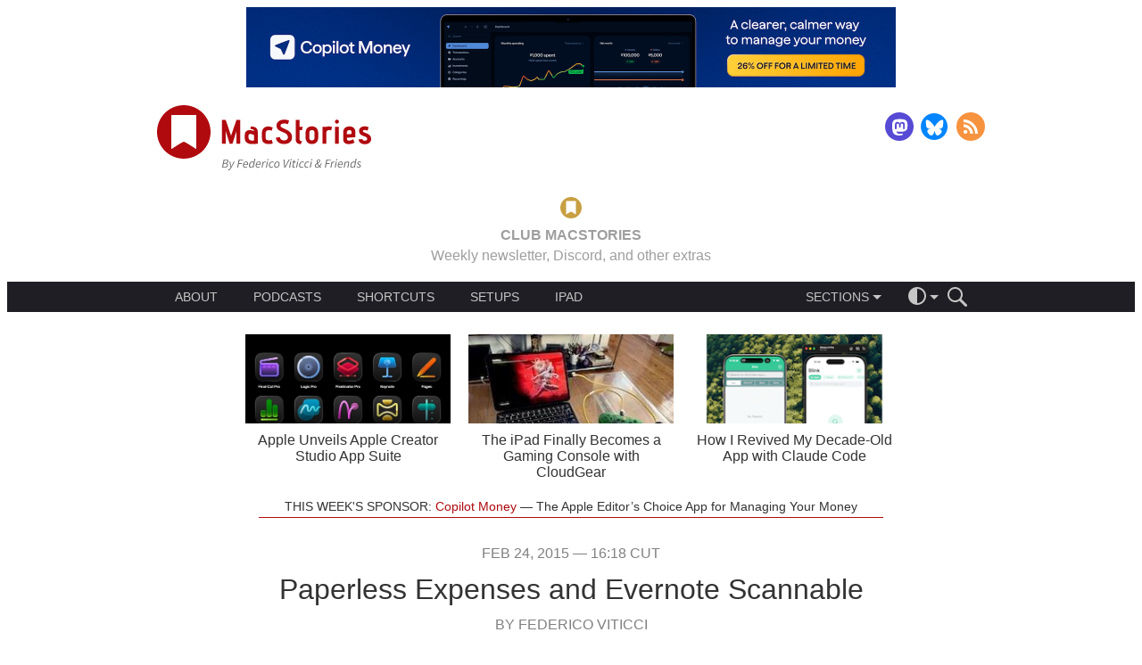

--- FILE ---
content_type: text/html; charset=UTF-8
request_url: https://www.macstories.net/ios/paperless-expenses-and-evernote-scannable/
body_size: 35492
content:
<!DOCTYPE html>
<html lang="en-US">
<head>
    <meta charset='UTF-8'>
    <meta name='viewport' content='width=device-width, initial-scale=1, minimum-scale=1'>
    <!-- <meta http-equiv="Cache-Control" content="no-cache, must-revalidate" /> -->

    <title>Paperless Expenses and Evernote Scannable - MacStories</title>

    <style media="screen" type="text/css">@charset "UTF-8";:where(html){line-height:1.15;-webkit-text-size-adjust:100%;-moz-text-size-adjust:100%;text-size-adjust:100%}:where(body){margin:0}:where(h1){font-size:2em;margin-block-end:.67em;margin-block-start:.67em}:where(dl,ol,ul) :where(dl,ol,ul){margin-block-end:0;margin-block-start:0}:where(hr){box-sizing:content-box;color:inherit;height:0}:where(abbr[title]){text-decoration:underline;-webkit-text-decoration:underline dotted;text-decoration:underline dotted}:where(b,strong){font-weight:bolder}:where(code,kbd,pre,samp){font-family:monospace,monospace;font-size:1em}:where(small){font-size:80%}:where(table){border-color:currentColor;text-indent:0}:where(button,input,select){margin:0}:where(button){text-transform:none}:where(button,input:is([type=button i],[type=reset i],[type=submit i])){-webkit-appearance:button}:where(progress){vertical-align:baseline}:where(select){text-transform:none}:where(textarea){margin:0}:where(input[type=search i]){-webkit-appearance:textfield;outline-offset:-2px}::-webkit-inner-spin-button,::-webkit-outer-spin-button{height:auto}::-webkit-input-placeholder{color:inherit;opacity:.54}::-webkit-search-decoration{-webkit-appearance:none}::-webkit-file-upload-button{-webkit-appearance:button;font:inherit}:where(button,input:is([type=button i],[type=color i],[type=reset i],[type=submit i]))::-moz-focus-inner{border-style:none;padding:0}:where(button,input:is([type=button i],[type=color i],[type=reset i],[type=submit i]))::-moz-focusring{outline:1px dotted ButtonText}:where(:-moz-ui-invalid){box-shadow:none}:where(dialog){background-color:#fff;border:solid;color:#000;height:-moz-fit-content;height:fit-content;left:0;margin:auto;padding:1em;position:absolute;right:0;width:-moz-fit-content;width:fit-content}:where(dialog:not([open])){display:none}:where(summary){display:list-item}html{font-size:16px}body{font-family:-apple-system,"Helvetica Neue",Helvetica,sans-serif;font-weight:400}canvas,iframe,img,svg,video{max-width:100%}.page-navigation:after,.site-main-header .logo-follow-container:after{content:"";display:table;clear:both;line-height:0}.button::before{content:"";width:0;height:100%;display:inline-block;vertical-align:middle}.site-main-header .ad-container{width:320px;height:50px;margin:0 auto;overflow:hidden;text-align:center}@media screen and (min-width:728px){.site-main-header .ad-container{width:728px;height:90px}}.site-main-header .logo-follow-container{max-width:968px;margin:0 auto;padding:1.25rem;box-sizing:border-box}.site-main-header .logo{display:block;float:left;max-width:180px;text-decoration:none}@media screen and (min-width:480px){.site-main-header .logo{max-width:240px}}.site-main-header .logo-image{display:block;width:100%}.site-main-header .follow{float:right;margin-top:11px}@media screen and (min-width:370px){.site-main-header .follow{margin-top:8px}}.site-main-header .follow .menu-item:not(:first-child){margin-left:4px}.site-main-header .follow .menu-item:not(:last-child){margin-right:4px}.site-main-header .follow .social-media-button{width:24px;height:24px}@media screen and (min-width:370px){.site-main-header .follow .social-media-button{width:32px;height:32px}}.site-main-header .club{max-width:968px;margin:0 auto;padding:.625rem 1.25rem;box-sizing:border-box;text-align:center}.site-main-header .club-target{text-decoration:inherit;text-transform:uppercase;color:inherit}.site-main-header .club-target:hover .club-gold,.site-main-header .club-target:hover .club-red{text-decoration:underline}.site-main-header .club-gold{vertical-align:bottom;color:#c2613d}body.theme-dark .site-main-header .club-gold{color:#9e9e9e}.site-main-header .club-red{vertical-align:bottom;color:#b00a0f}body.theme-dark .site-main-header .club-red{color:#c89f41}.site-main-header .club-logo{height:1.5em;margin:0 .625rem;vertical-align:middle}.site-main-header .main-menu{width:100%;height:auto;margin-bottom:1.25rem;font-size:.875em;line-height:1;background:#1e1e24;color:#c6c6c6}body.theme-dark .site-main-header .main-menu{background:#171717}body.theme-dark .site-main-header .main-menu{color:#797979}.site-main-header .main-menu-container{display:flex;justify-content:flex-start;align-items:center;max-width:968px;margin:0 auto;padding:0 1.25rem;box-sizing:border-box}@media screen and (min-width:768px){.site-main-header .main-menu-container{justify-content:space-between;padding:0 2.5rem}}.site-main-header .about{flex:none}.site-main-header .about .dropdown-menu-trigger{padding-left:0}.site-main-header .about .dropdown-menu{left:-.625rem}@media screen and (min-width:768px){.site-main-header .about{flex:1 0 auto;margin-right:1.25rem}.site-main-header .about .dropdown-menu-trigger{padding:0}.site-main-header .about .dropdown-menu-arrow,.site-main-header .about .dropdown-menu-placeholder{display:none}.site-main-header .about .dropdown-menu{position:static;max-height:none;display:flex;justify-content:flex-start;transition:none;-webkit-font-smoothing:subpixel-antialiased}.site-main-header .about .menu-item{min-width:0;padding:0}.site-main-header .about .menu-item:not(:first-child){margin-left:1.25rem}.site-main-header .about .menu-item:not(:last-child){margin-right:1.25rem}.site-main-header .about .menu-item::before{display:none}}.site-main-header .categories{margin:0;flex:none}.site-main-header .categories .feed-icon{width:10px;height:10px;padding:5px;flex:1 1 auto;background-image:url(/wp-content/themes/macstories4/images/rss-menu.svg);background-repeat:no-repeat;background-position:center right}.site-main-header .categories .feed-icon:hover{background-image:url(/wp-content/themes/macstories4/images/rss-menu-hover.svg)}.site-main-header .menu-separator{flex:1 1 auto}@media screen and (min-width:768px){.site-main-header .menu-separator{flex:none}}.site-main-header .actions-container{display:flex;flex-direction:row;align-items:center;flex:none;margin-left:.625rem;font-size:1em;z-index:2}.site-main-header .action-icon{cursor:pointer;line-height:0}.site-main-header .action-icon svg{fill:#c6c6c6}body.theme-dark .site-main-header .action-icon svg{fill:#797979}.site-main-header .action-icon:not(:first-of-type){margin-left:1em}.site-main-header .search-form{max-width:0;overflow:hidden;transition:all .3s ease-in-out;transition-property:max-width,margin-left}@media screen and (max-width:480px){.site-main-header .dropdown-menu-container .dropdown-menu-trigger{max-width:150px;overflow-x:hidden;transition:all .3s ease-in-out;transition-property:max-width,padding}}@media screen and (max-width:480px){.site-main-header .main-menu.js-search-target.js-expanded .dropdown-menu-container .dropdown-menu-trigger{max-width:0;padding:0}}.site-main-header .main-menu.js-search-target.js-expanded .search-form{max-width:150px;margin-left:1em}.menu{display:flex;justify-content:center;margin:0;padding:0}.menu .menu-item{list-style:none;font-size:1em;color:inherit;text-decoration:none}.menu .menu-item:not(:first-child){margin-left:5px}.menu .menu-item:not(:last-child){margin-right:5px}.menu .menu-item a{color:inherit;text-decoration:inherit}.menu .menu-item-theme.current::after{content:"";width:12px;height:12px;padding:5px;background-image:url(/wp-content/themes/macstories4/images/checkmark.svg);background-repeat:no-repeat;background-position:center right}.dropdown-menu-container{position:relative}.dropdown-menu-container .dropdown-menu-trigger{display:flex;justify-content:center;align-items:center;position:relative;box-sizing:border-box;height:100%;padding:0 10px;overflow:hidden;cursor:pointer}.dropdown-menu-container .dropdown-menu-placeholder{max-height:100%;font-size:1em;line-height:1}.dropdown-menu-container .dropdown-menu-arrow{margin-top:6px;margin-left:4px;border-top-width:5px;border-top-style:solid;border-right:5px solid transparent;border-bottom:5px solid transparent;border-left:5px solid transparent;transition:transform .2s ease-out;transform-origin:50% 25%;border-top-color:#c6c6c6}body.theme-dark .dropdown-menu-container .dropdown-menu-arrow{border-top-color:#797979}.dropdown-menu-container .dropdown-menu{display:block;position:absolute;top:100%;left:0;min-width:150px;max-height:0;height:auto;overflow:hidden;transition:max-height .2s ease-out;-webkit-font-smoothing:antialiased;z-index:1;background-color:#1e1e24}body.theme-dark .dropdown-menu-container .dropdown-menu{background-color:#171717}.dropdown-menu-container .dropdown-menu.dropdown-menu-theme-selector{left:auto;right:-32px;min-width:100px}.dropdown-menu-container .menu-item{position:relative;display:flex;justify-content:space-between;align-items:center;margin:0;padding:10px}.dropdown-menu-container .menu-item:not(:first-child){margin-left:0}.dropdown-menu-container .menu-item:not(:last-child){margin-right:0}.dropdown-menu-container .menu-item>a{flex:1 0 auto}.dropdown-menu-container .menu-item>a:hover{color:rgb(121.5,121.5,121.5)}body.theme-dark .dropdown-menu-container .menu-item>a:hover{color:#464646}.dropdown-menu-container .menu-item:not(:first-child)::before{content:"";position:absolute;top:0;right:1.25rem;left:1.25rem;height:1px;background-color:rgb(53.1818181818,53.1818181818,63.8181818182)}body.theme-dark .dropdown-menu-container .menu-item:not(:first-child)::before{background-color:rgb(48.5,48.5,48.5)}.dropdown-menu-container.js-expanded .dropdown-menu{max-height:200px}.dropdown-menu-container.js-expanded .dropdown-menu-placeholder{color:rgb(121.5,121.5,121.5)}body.theme-dark .dropdown-menu-container.js-expanded .dropdown-menu-placeholder{color:#464646}.dropdown-menu-container.js-expanded .dropdown-menu-arrow{transform:rotate(180deg);border-top-color:rgb(121.5,121.5,121.5)}body.theme-dark .dropdown-menu-container.js-expanded .dropdown-menu-arrow{border-top-color:#464646}.social-media-menu .menu-item{text-decoration:none}.social-media-menu .menu-item:not(:first-child){margin-left:10px}.social-media-menu .menu-item:not(:last-child){margin-right:10px}.social-media-menu .social-media-button{display:inline-block;width:32px;height:32px;background-repeat:no-repeat;background-position:center center;background-size:contain}.social-media-button-rss{background-image:url(/wp-content/themes/macstories4/images/rss.svg)}.social-media-button-twitter{background-image:url(/wp-content/themes/macstories4/images/twitter.svg)}.social-media-button-facebook{background-image:url(/wp-content/themes/macstories4/images/facebook.svg)}.social-media-button-mastodon{background-image:url(/wp-content/themes/macstories4/images/mastodon.svg)}.social-media-button-threads{background-image:url(/wp-content/themes/macstories4/images/threads.svg)}.social-media-button-email{background-image:url(/wp-content/themes/macstories4/images/email.svg)}.social-media-button-bluesky{background-image:url(/wp-content/themes/macstories4/images/bluesky.svg)}.social-media-button-instagram{background-image:url(/wp-content/themes/macstories4/images/instagram.svg)}.search-form .search-field{box-sizing:border-box;width:100%;padding:.5rem 1rem;font-size:1.14285em;border:none;border-radius:0;-webkit-appearance:none;background-color:hsl(240,9.0909090909%,-7.0588235294%);color:#fff}body.theme-dark .search-form .search-field{background-color:#272727}.search-form .search-field::-moz-placeholder{font-style:italic}.search-form .search-field::placeholder{font-style:italic}.search-form .search-field:focus{outline:0}.fan-of-the-week .fan-description a,.fan-of-the-week .fan-link{text-decoration:none;color:#b00a0f}.fan-of-the-week .fan-description body.theme-dark a,.fan-of-the-week body.theme-dark .fan-link,body.theme-dark .fan-of-the-week .fan-description a,body.theme-dark .fan-of-the-week .fan-link{color:#53c8f0}.fan-of-the-week .fan-description a:hover,.fan-of-the-week .fan-link:hover{text-decoration:underline}.fan-of-the-week{padding:1rem 0 .25rem 0;text-align:center;color:#333}body.theme-dark .fan-of-the-week{color:#bababa}.fan-of-the-week .fan-heading,.fan-of-the-week .fan-text{display:inline;font-size:1em}.fan-of-the-week .fan-heading{text-transform:uppercase;font-weight:400}.fan-of-the-week .fan-heading::after{content:" "}.fan-of-the-week .fan-description{display:none}@media screen and (min-width:768px){.fan-of-the-week .fan-description{display:inline}.fan-of-the-week .fan-description::before{content:" — "}}.fan-of-the-week .fan-description p{display:inline}.featured-posts{width:100%;height:auto;padding-top:1rem}@media screen and (min-width:768px){.featured-posts{padding-top:0}}.featured-posts .featured-posts-scroller{width:100%;height:75px;overflow:hidden}@media screen and (min-width:768px){.featured-posts .featured-posts-scroller{height:auto;max-height:220px}}.featured-posts .featured-posts-container{width:100%;height:100%;display:flex;transform:translate3d(0,0,0)}@media screen and (min-width:768px){.featured-posts .featured-posts-container{justify-content:center}}.featured-posts .featured-post{width:100%;height:100%;flex:none;display:flex;justify-content:center;align-items:center;overflow:hidden}@media screen and (min-width:640px){.featured-posts .featured-post{width:50%}}@media screen and (min-width:768px){.featured-posts .featured-post{width:33.33%;max-width:230px;margin:0 10px;flex-direction:column}}.featured-posts .post-thumbnail{width:130px;margin:0 .5rem 0 1rem;flex:0 0 auto}.featured-posts .post-title{width:60%;margin:0 1rem 0 .5rem;flex:1 1 auto}.featured-posts .post-thumbnail,.featured-posts .post-title{display:block;height:auto;max-height:100%}@media screen and (min-width:768px){.featured-posts .post-thumbnail,.featured-posts .post-title{width:100%;height:50%;margin:5px 0}}.featured-posts .post-thumbnail{height:75px}@media screen and (min-width:768px){.featured-posts .post-thumbnail{height:100px}}.featured-posts .post-thumbnail-image{width:100%;height:100%;background-repeat:no-repeat;background-size:cover}.featured-posts .post-title{font-size:1em;font-weight:400;line-height:1.125;text-align:center;text-decoration:none;color:#333}body.theme-dark .featured-posts .post-title{color:#bababa}@media screen and (min-width:768px){.featured-posts .post-title{flex:0 0}}.featured-posts .post-link{color:inherit;text-decoration:inherit}.featured-posts .dots-container{display:flex;justify-content:center;-webkit-tap-highlight-color:transparent}.featured-posts .dot{width:10px;height:10px;margin:2rem 10px 1rem 10px;border-radius:10px;transition:box-shadow .6s ease-in;cursor:pointer;background-color:rgb(231.3,181.5,183);box-shadow:rgb(231.3,181.5,183) 0 0 0 0 inset}body.theme-dark .featured-posts .dot{background-color:rgb(54.95,107.6,125.6)}body.theme-dark .featured-posts .dot{box-shadow:rgb(54.95,107.6,125.6) 0 0 0 0 inset}.featured-posts .dot.active{box-shadow:#b00a0f 0 0 0 10px inset}body.theme-dark .featured-posts .dot.active{box-shadow:#53c8f0 0 0 0 10px inset}@media screen and (min-width:640px){.featured-posts .dot:last-child{display:none}}@media screen and (min-width:768px){.featured-posts .dots-container{display:none}}.top-bar{width:100%;height:3rem;position:relative}.top-bar .top-bar-content{position:absolute;top:0;right:0;left:0;display:flex;justify-content:space-between;align-items:center;height:3rem;padding:.5rem 1rem;z-index:50;transform:translate3d(0,0,0);will-change:opacity}.top-bar .logo{flex:none;display:block;height:100%}.top-bar .logo svg{width:auto;height:100%;display:block}.top-bar .table-of-contents{flex:1 1 auto;display:flex;justify-content:space-between;align-items:center;height:100%;margin:0 2rem}@media screen and (min-width:480px){.top-bar .table-of-contents{justify-content:center}}.top-bar .toc-dropdown{flex:1 1 auto;max-width:300px;height:100%;margin:0 1em}.top-bar .toc-dropdown .dropdown-menu-trigger{text-align:center;transform:translate3d(0,0,0);will-change:opacity}.top-bar .toc-dropdown .dropdown-menu-placeholder{line-height:1.125}.top-bar .toc-dropdown.js-expanded .dropdown-menu{max-height:70vh;max-height:calc(100vh - 4rem + 16px);overflow-y:auto;-webkit-overflow-scrolling:touch}.top-bar .toc-dropdown .dropdown-menu{left:calc(50% - 150px);right:calc(50% - 150px + 16px)}.top-bar .toc-dropdown .dropdown-menu>.menu-item{padding:10px}.top-bar .toc-dropdown .dropdown-menu>.menu-item::before{display:block}.top-bar .toc-dropdown .dropdown-menu>.menu-item:last-child{padding-bottom:10px}.top-bar .toc-dropdown .menu-item{display:block;padding:10px 0 0 0}.top-bar .toc-dropdown .menu-item::before{display:none}.top-bar .toc-dropdown .menu-item ul.menu-item{padding:0 0 0 20px}.top-bar .toc-dropdown .current{color:#b00a0f}body.theme-dark .top-bar .toc-dropdown .current{color:#53c8f0}.top-bar .toc-dropdown .toc-item{display:flex;justify-content:space-between}.top-bar .toc-dropdown .toc-title{flex:1 1 auto;white-space:normal}.top-bar .toc-dropdown .toc-page-number{flex:none;margin-left:.5em}.top-bar .toc-next,.top-bar .toc-previous{flex:none;text-transform:uppercase;transition:opacity .3s ease-in;opacity:1}.top-bar .toc-next[href=""],.top-bar .toc-next[href="#"],.top-bar .toc-previous[href=""],.top-bar .toc-previous[href="#"]{opacity:0;pointer-events:none}.top-bar .toc-next::before,.top-bar .toc-previous::before{content:"";display:inline-block;height:100%;vertical-align:middle}.top-bar .toc-next .toc-label,.top-bar .toc-previous .toc-label{display:none}@media screen and (min-width:768px){.top-bar .toc-next .toc-label,.top-bar .toc-previous .toc-label{display:inline-block;vertical-align:middle}}.top-bar .toc-next svg,.top-bar .toc-previous svg{display:inline-block;vertical-align:middle}.top-bar .toc-previous .toc-label{margin-left:.25rem}.top-bar .toc-next .toc-label{margin-right:.25rem}.top-bar .theme-switcher{flex:none}.top-bar .logo-image{width:auto;height:100%}.top-bar a{color:inherit;text-decoration:none}.top-bar .theme-switcher{cursor:pointer;line-height:0}.cover-image{width:100%;max-height:75vh;overflow:hidden}.cover-image .cover-image-content{width:100%;height:auto}.page-navigation:after,.site-main-header .logo-follow-container:after{content:"";display:table;clear:both;line-height:0}.button::before{content:"";width:0;height:100%;display:inline-block;vertical-align:middle}.page-navigation:after,.site-main-header .logo-follow-container:after{content:"";display:table;clear:both;line-height:0}.button::before{content:"";width:0;height:100%;display:inline-block;vertical-align:middle}.post{margin:2rem 0}.post .post-author,.post .post-date{display:block;width:auto;height:auto;margin:0 auto;padding:0;box-sizing:border-box;width:700px;max-width:90%;line-height:1;font-size:1em;font-weight:300;text-align:center;text-decoration:none;text-transform:uppercase;color:grey}body.theme-dark .post .post-author,body.theme-dark .post .post-date{color:#9a9a9a}.post .post-title{display:block;width:auto;height:auto;margin:0 auto;padding:0;box-sizing:border-box;width:700px;max-width:90%;margin:1rem auto 0 auto;line-height:1;font-size:2em;font-weight:500;text-align:center;word-break:break-word}.post .post-link{color:inherit;text-decoration:inherit}.post .post-link.post-link-linked{color:#b00a0f}body.theme-dark .post .post-link.post-link-linked{color:#53c8f0}.post .post-link.post-link-linked:hover{text-decoration:underline}.post .post-link-linked-arrow{display:block;font-size:1.1em;text-decoration:none!important}.post .post-author{margin-top:1rem;text-transform:uppercase}.post .post-author-link{color:inherit;text-decoration:inherit}.post.type-post .post-content{margin-top:2rem}.post.type-post .post-content p.image-caption,.post.type-post .post-content>.aside,.post.type-post .post-content>.footnotes,.post.type-post .post-content>.info-box,.post.type-post .post-content>.pull-quote,.post.type-post .post-content>a,.post.type-post .post-content>blockquote,.post.type-post .post-content>div[class^=club-],.post.type-post .post-content>h1,.post.type-post .post-content>h2,.post.type-post .post-content>h3,.post.type-post .post-content>h4,.post.type-post .post-content>h5,.post.type-post .post-content>h6,.post.type-post .post-content>ol,.post.type-post .post-content>p,.post.type-post .post-content>ul{display:block;width:auto;height:auto;margin:0 auto;padding:0;box-sizing:border-box;width:700px;max-width:90%}.post.type-post .post-content .media-wrapper{display:block;width:auto;height:auto;margin:0 auto;padding:0;box-sizing:border-box;width:768px;max-width:100%}.post.type-post .post-content .media-wrapper>a>img,.post.type-post .post-content .media-wrapper>a>picture,.post.type-post .post-content .media-wrapper>img,.post.type-post .post-content .media-wrapper>picture{width:auto;max-width:100%;height:auto;margin:0 auto;padding:0}.post.type-post .post-content .media-wrapper>audio,.post.type-post .post-content .media-wrapper>iframe,.post.type-post .post-content .media-wrapper>video{display:block;margin:0 auto;padding:0;box-sizing:border-box;border:none}.post.type-post .post-content .media-wrapper>iframe.instagram-media-rendered{min-width:initial!important;max-width:initial!important;margin:0 auto!important}.post.type-post .post-content .media-wrapper>.twitter-tweet-rendered,.post.type-post .post-content .media-wrapper>twitter-widget{margin-left:auto;margin-right:auto}.post.type-post .post-content .aside>.media-wrapper{max-width:calc(100% + 4rem);margin-left:-2rem}.post.type-post .post-content>pre{display:block;width:auto;height:auto;margin:0 auto;padding:0;box-sizing:border-box;width:768px;max-width:100%}.post.type-post .post-content>.table-wrapper{display:block;width:auto;height:auto;margin:0 auto;padding:0;box-sizing:border-box;width:768px;max-width:100%;width:auto}.post.type-post .post-content .polymap{width:100%;height:280px}@media screen and (min-width:768px){.post.type-post .post-content .polymap{height:550px}}.post.type-post .post-content .chart{width:100%;height:0;padding-top:53.125%}.post.type-post .post-content hr{display:block;width:auto;height:auto;margin:0 auto;padding:0;box-sizing:border-box;width:700px;max-width:90%;width:500px;height:1px;clear:both}.post.type-post .post-content .align-left{float:left;clear:left}.post.type-post .post-content .align-right{float:right;clear:right}.post.type-post .post-content .image-gallery{margin:2rem auto}.post.type-post .post-content .popover{z-index:10}.post.type-post .post-content>.footnotes{margin:4rem auto 0 auto}.post.type-post .post-content .polymap-tabs{margin:1rem 0}.post.type-post .post-content .polymap-tabs{font-size:1em}.post.type-post .post-content .post-read-more-link{display:block;margin-top:1rem;text-transform:uppercase}.post.type-post .post-content .popover-content p{font-size:1em;margin:0 auto}.post.type-post .post-content .footnotes p{margin:0;font-size:1em;line-height:1.2}.post.type-post .post-content .shortcuts-box .title:not(:empty){margin:1rem 0;font-size:1.125em;font-weight:600}.post.type-post .post-content .shortcuts-box p:last-child{margin-bottom:1rem}.post.type-post .post-content+*{clear:both}.post.type-page .post-content{margin-top:2rem}.post.type-page .post-content p.image-caption,.post.type-page .post-content>.aside,.post.type-page .post-content>.footnotes,.post.type-page .post-content>.info-box,.post.type-page .post-content>.pull-quote,.post.type-page .post-content>a,.post.type-page .post-content>blockquote,.post.type-page .post-content>div[class^=club-],.post.type-page .post-content>h1,.post.type-page .post-content>h2,.post.type-page .post-content>h3,.post.type-page .post-content>h4,.post.type-page .post-content>h5,.post.type-page .post-content>h6,.post.type-page .post-content>ol,.post.type-page .post-content>p,.post.type-page .post-content>ul{display:block;width:auto;height:auto;margin:0 auto;padding:0;box-sizing:border-box;width:700px;max-width:90%}.post.type-page .post-content .media-wrapper{display:block;width:auto;height:auto;margin:0 auto;padding:0;box-sizing:border-box;width:768px;max-width:100%}.post.type-page .post-content .media-wrapper>a>img,.post.type-page .post-content .media-wrapper>a>picture,.post.type-page .post-content .media-wrapper>img,.post.type-page .post-content .media-wrapper>picture{width:auto;max-width:100%;height:auto;margin:0 auto;padding:0}.post.type-page .post-content .media-wrapper>audio,.post.type-page .post-content .media-wrapper>iframe,.post.type-page .post-content .media-wrapper>video{display:block;margin:0 auto;padding:0;box-sizing:border-box;border:none}.post.type-page .post-content .media-wrapper>iframe.instagram-media-rendered{min-width:initial!important;max-width:initial!important;margin:0 auto!important}.post.type-page .post-content .media-wrapper>.twitter-tweet-rendered,.post.type-page .post-content .media-wrapper>twitter-widget{margin-left:auto;margin-right:auto}.post.type-page .post-content .aside>.media-wrapper{max-width:calc(100% + 4rem);margin-left:-2rem}.post.type-page .post-content>pre{display:block;width:auto;height:auto;margin:0 auto;padding:0;box-sizing:border-box;width:768px;max-width:100%}.post.type-page .post-content>.table-wrapper{display:block;width:auto;height:auto;margin:0 auto;padding:0;box-sizing:border-box;width:768px;max-width:100%;width:auto}.post.type-page .post-content .polymap{width:100%;height:280px}@media screen and (min-width:768px){.post.type-page .post-content .polymap{height:550px}}.post.type-page .post-content .chart{width:100%;height:0;padding-top:53.125%}.post.type-page .post-content hr{display:block;width:auto;height:auto;margin:0 auto;padding:0;box-sizing:border-box;width:700px;max-width:90%;width:500px;height:1px;clear:both}.post.type-page .post-content .align-left{float:left;clear:left}.post.type-page .post-content .align-right{float:right;clear:right}.post.type-page .post-content .image-gallery{margin:2rem auto}.post.type-page .post-content .popover{z-index:10}.post.type-page .post-content>.footnotes{margin:4rem auto 0 auto}.post.type-page .post-content .polymap-tabs{margin:1rem 0}.post.type-page .post-content .polymap-tabs{font-size:1em}.post.type-page .post-content .post-read-more-link{display:block;margin-top:1rem;text-transform:uppercase}.post.type-page .post-content .popover-content p{font-size:1em;margin:0 auto}.post.type-page .post-content .footnotes p{margin:0;font-size:1em;line-height:1.2}.post.type-page .post-content .shortcuts-box .title:not(:empty){margin:1rem 0;font-size:1.125em;font-weight:600}.post.type-page .post-content .shortcuts-box p:last-child{margin-bottom:1rem}.post.type-page .post-content+*{clear:both}body.error404 .post .post-content{margin-top:2rem}body.error404 .post .post-content p.image-caption,body.error404 .post .post-content>.aside,body.error404 .post .post-content>.footnotes,body.error404 .post .post-content>.info-box,body.error404 .post .post-content>.pull-quote,body.error404 .post .post-content>a,body.error404 .post .post-content>blockquote,body.error404 .post .post-content>div[class^=club-],body.error404 .post .post-content>h1,body.error404 .post .post-content>h2,body.error404 .post .post-content>h3,body.error404 .post .post-content>h4,body.error404 .post .post-content>h5,body.error404 .post .post-content>h6,body.error404 .post .post-content>ol,body.error404 .post .post-content>p,body.error404 .post .post-content>ul{display:block;width:auto;height:auto;margin:0 auto;padding:0;box-sizing:border-box;width:700px;max-width:90%}body.error404 .post .post-content .media-wrapper{display:block;width:auto;height:auto;margin:0 auto;padding:0;box-sizing:border-box;width:768px;max-width:100%}body.error404 .post .post-content .media-wrapper>a>img,body.error404 .post .post-content .media-wrapper>a>picture,body.error404 .post .post-content .media-wrapper>img,body.error404 .post .post-content .media-wrapper>picture{width:auto;max-width:100%;height:auto;margin:0 auto;padding:0}body.error404 .post .post-content .media-wrapper>audio,body.error404 .post .post-content .media-wrapper>iframe,body.error404 .post .post-content .media-wrapper>video{display:block;margin:0 auto;padding:0;box-sizing:border-box;border:none}body.error404 .post .post-content .media-wrapper>iframe.instagram-media-rendered{min-width:initial!important;max-width:initial!important;margin:0 auto!important}body.error404 .post .post-content .media-wrapper>.twitter-tweet-rendered,body.error404 .post .post-content .media-wrapper>twitter-widget{margin-left:auto;margin-right:auto}body.error404 .post .post-content .aside>.media-wrapper{max-width:calc(100% + 4rem);margin-left:-2rem}body.error404 .post .post-content>pre{display:block;width:auto;height:auto;margin:0 auto;padding:0;box-sizing:border-box;width:768px;max-width:100%}body.error404 .post .post-content>.table-wrapper{display:block;width:auto;height:auto;margin:0 auto;padding:0;box-sizing:border-box;width:768px;max-width:100%;width:auto}body.error404 .post .post-content .polymap{width:100%;height:280px}@media screen and (min-width:768px){body.error404 .post .post-content .polymap{height:550px}}body.error404 .post .post-content .chart{width:100%;height:0;padding-top:53.125%}body.error404 .post .post-content hr{display:block;width:auto;height:auto;margin:0 auto;padding:0;box-sizing:border-box;width:700px;max-width:90%;width:500px;height:1px;clear:both}body.error404 .post .post-content .align-left{float:left;clear:left}body.error404 .post .post-content .align-right{float:right;clear:right}body.error404 .post .post-content .image-gallery{margin:2rem auto}body.error404 .post .post-content .popover{z-index:10}body.error404 .post .post-content>.footnotes{margin:4rem auto 0 auto}body.error404 .post .post-content .polymap-tabs{margin:1rem 0}body.error404 .post .post-content .polymap-tabs{font-size:1em}body.error404 .post .post-content .post-read-more-link{display:block;margin-top:1rem;text-transform:uppercase}body.error404 .post .post-content .popover-content p{font-size:1em;margin:0 auto}body.error404 .post .post-content .footnotes p{margin:0;font-size:1em;line-height:1.2}body.error404 .post .post-content .shortcuts-box .title:not(:empty){margin:1rem 0;font-size:1.125em;font-weight:600}body.error404 .post .post-content .shortcuts-box p:last-child{margin-bottom:1rem}body.error404 .post .post-content+*{clear:both}.post .post-linked-internal-permalink{display:block;width:auto;height:auto;margin:0 auto;padding:0;box-sizing:border-box;width:700px;max-width:90%;font-size:1.1em;text-transform:uppercase}.post .post-footer{display:block;width:auto;height:auto;margin:0 auto;padding:0;box-sizing:border-box;width:700px;max-width:90%;margin-top:1.5rem}.post .post-pages{margin-bottom:1rem;font-size:1.375em;text-align:center;text-transform:uppercase}.post .post-pages a{padding:0 .125em;color:#b00a0f}body.theme-dark .post .post-pages a{color:#53c8f0}.post .post-source,.post .post-tags{text-align:right;font-size:1em;font-weight:300;color:grey}body.theme-dark .post .post-source,body.theme-dark .post .post-tags{color:#9a9a9a}.post .post-source>a,.post .post-tags>a{color:inherit;text-decoration:inherit}.post .post-source>a:hover,.post .post-tags>a:hover{text-decoration:underline}.post .post-supporters,.post .shortcuts-box{max-width:420px}.post .club-after-content{display:block;width:auto;height:auto;margin:0 auto;padding:0;box-sizing:border-box;width:700px;max-width:90%;margin:6rem auto;font-size:1em}@media screen and (min-width:892px){.post .club-after-content{width:892px}}.post.page .post-content hr{width:700px;background-color:#b00a0f}body.theme-dark .post.page .post-content hr{background-color:#53c8f0}.media-element{width:90%;margin:2rem auto}.media-element .media-element-content{display:flex;flex-direction:row;justify-content:center;align-items:center;padding:0 1rem}.media-element .media-element-image{flex-basis:0;width:auto;max-width:initial;max-height:80px;margin-right:1rem}.media-element .media-element-description{flex:1 1 auto}.media-element p{font-size:1.125em}.media-element p:first-child{font-weight:600}.media-element a{text-decoration:none;color:#b00a0f}body.theme-dark .media-element a{color:#53c8f0}.media-element a:hover{text-decoration:underline}.media-element.media-element-styled .media-element-content{border-radius:1em;background:#fff;box-shadow:0 4px 16px 4px rgba(0,0,0,.1)}body.theme-dark .media-element.media-element-styled .media-element-content{background:#050505}body.theme-dark .media-element.media-element-styled .media-element-content{box-shadow:none}.club-after-content{flex-direction:column}body .post .club-after-content{display:flex}@media screen and (min-width:768px){.club-after-content{flex-direction:row}}.club-after-content .club-call-to-action{flex:none;align-self:center;margin-top:1rem;order:1;width:120px;margin-right:2rem}@media screen and (min-width:768px){.club-after-content .club-call-to-action{margin-top:0;order:0}}.club-after-content .club-logo{display:block;width:100%;height:auto}.club-after-content .club-button{margin-top:1rem;text-transform:uppercase;text-align:center;font-size:.875em}.club-after-content .club-title{margin:0;line-height:1;font-size:1.25em;font-weight:600;text-align:left;text-transform:capitalize;color:#b00a0f}body.theme-dark .club-after-content .club-title{color:#c89f41}@media screen and (min-width:768px){.club-after-content .club-description-content{display:flex;flex-direction:row}}.club-after-content .club-body{flex:1 1 0;font-size:.875em;line-height:1.5;font-weight:400}@media screen and (min-width:768px){.club-after-content .club-body:not(:last-child){margin-right:1rem}}.page-navigation:after,.site-main-header .logo-follow-container:after{content:"";display:table;clear:both;line-height:0}.button::before{content:"";width:0;height:100%;display:inline-block;vertical-align:middle}.author-info .author-bio h1,.author-info .author-bio h2,.club-after-content .club-body h1,.club-after-content .club-body h2,.post.type-club .post-content div div h1,.post.type-club .post-content div div h2,.post.type-club .post-content h1,.post.type-club .post-content h2,.post.type-page .post-content h1,.post.type-page .post-content h2,.post.type-post .post-content h1,.post.type-post .post-content h2,body.error404 .post .post-content h1,body.error404 .post .post-content h2{margin-top:4rem;margin-bottom:1rem}.author-info .author-bio h3,.club-after-content .club-body h3,.post.type-club .post-content div div h3,.post.type-club .post-content h3,.post.type-page .post-content h3,.post.type-post .post-content h3,body.error404 .post .post-content h3{margin-top:3rem;margin-bottom:1rem}.author-info .author-bio h4,.author-info .author-bio h5,.author-info .author-bio h6,.club-after-content .club-body h4,.club-after-content .club-body h5,.club-after-content .club-body h6,.post.type-club .post-content div div h4,.post.type-club .post-content div div h5,.post.type-club .post-content div div h6,.post.type-club .post-content h4,.post.type-club .post-content h5,.post.type-club .post-content h6,.post.type-page .post-content h4,.post.type-page .post-content h5,.post.type-page .post-content h6,.post.type-post .post-content h4,.post.type-post .post-content h5,.post.type-post .post-content h6,body.error404 .post .post-content h4,body.error404 .post .post-content h5,body.error404 .post .post-content h6{margin-top:2rem;margin-bottom:1rem}.author-info .author-bio p,.club-after-content .club-body p,.post.type-club .post-content div div p,.post.type-club .post-content p,.post.type-page .post-content p,.post.type-post .post-content p,body.error404 .post .post-content p{margin:1rem auto!important}.author-info .author-bio p.image-caption,.club-after-content .club-body p.image-caption,.post.type-club .post-content div div p.image-caption,.post.type-club .post-content p.image-caption,.post.type-page .post-content p.image-caption,.post.type-post .post-content p.image-caption,body.error404 .post .post-content p.image-caption{margin-top:0}.author-info .author-bio h1+p,.author-info .author-bio h2+p,.author-info .author-bio h3+p,.author-info .author-bio h4+p,.author-info .author-bio h5+p,.author-info .author-bio h6+p,.club-after-content .club-body h1+p,.club-after-content .club-body h2+p,.club-after-content .club-body h3+p,.club-after-content .club-body h4+p,.club-after-content .club-body h5+p,.club-after-content .club-body h6+p,.post.type-club .post-content div div h1+p,.post.type-club .post-content div div h2+p,.post.type-club .post-content div div h3+p,.post.type-club .post-content div div h4+p,.post.type-club .post-content div div h5+p,.post.type-club .post-content div div h6+p,.post.type-club .post-content h1+p,.post.type-club .post-content h2+p,.post.type-club .post-content h3+p,.post.type-club .post-content h4+p,.post.type-club .post-content h5+p,.post.type-club .post-content h6+p,.post.type-page .post-content h1+p,.post.type-page .post-content h2+p,.post.type-page .post-content h3+p,.post.type-page .post-content h4+p,.post.type-page .post-content h5+p,.post.type-page .post-content h6+p,.post.type-post .post-content h1+p,.post.type-post .post-content h2+p,.post.type-post .post-content h3+p,.post.type-post .post-content h4+p,.post.type-post .post-content h5+p,.post.type-post .post-content h6+p,body.error404 .post .post-content h1+p,body.error404 .post .post-content h2+p,body.error404 .post .post-content h3+p,body.error404 .post .post-content h4+p,body.error404 .post .post-content h5+p,body.error404 .post .post-content h6+p{margin-top:.25rem}.author-info .author-bio ol,.author-info .author-bio ul,.club-after-content .club-body ol,.club-after-content .club-body ul,.post.type-club .post-content div div ol,.post.type-club .post-content div div ul,.post.type-club .post-content ol,.post.type-club .post-content ul,.post.type-page .post-content ol,.post.type-page .post-content ul,.post.type-post .post-content ol,.post.type-post .post-content ul,body.error404 .post .post-content ol,body.error404 .post .post-content ul{margin:1rem auto;padding:0;padding-left:2rem}.author-info .author-bio li,.club-after-content .club-body li,.post.type-club .post-content div div li,.post.type-club .post-content li,.post.type-page .post-content li,.post.type-post .post-content li,body.error404 .post .post-content li{margin:.5rem 0}.author-info .author-bio .media-wrapper,.club-after-content .club-body .media-wrapper,.post.type-club .post-content .media-wrapper,.post.type-club .post-content div div .media-wrapper,.post.type-page .post-content .media-wrapper,.post.type-post .post-content .media-wrapper,body.error404 .post .post-content .media-wrapper{margin:0 auto;text-align:center}.author-info .author-bio .media-wrapper+.media-wrapper,.club-after-content .club-body .media-wrapper+.media-wrapper,.post.type-club .post-content .media-wrapper+.media-wrapper,.post.type-club .post-content div div .media-wrapper+.media-wrapper,.post.type-page .post-content .media-wrapper+.media-wrapper,.post.type-post .post-content .media-wrapper+.media-wrapper,body.error404 .post .post-content .media-wrapper+.media-wrapper{margin-top:2rem}.author-info .author-bio pre,.club-after-content .club-body pre,.post.type-club .post-content div div pre,.post.type-club .post-content pre,.post.type-page .post-content pre,.post.type-post .post-content pre,body.error404 .post .post-content pre{margin:1rem auto}.author-info .author-bio blockquote,.club-after-content .club-body blockquote,.post.type-club .post-content blockquote,.post.type-club .post-content div div blockquote,.post.type-page .post-content blockquote,.post.type-post .post-content blockquote,body.error404 .post .post-content blockquote{margin:1rem auto}.author-info .author-bio blockquote>p,.club-after-content .club-body blockquote>p,.post.type-club .post-content blockquote>p,.post.type-club .post-content div div blockquote>p,.post.type-page .post-content blockquote>p,.post.type-post .post-content blockquote>p,body.error404 .post .post-content blockquote>p{padding:.5rem 1rem}@media screen and (min-width:480px){.author-info .author-bio blockquote>p,.club-after-content .club-body blockquote>p,.post.type-club .post-content blockquote>p,.post.type-club .post-content div div blockquote>p,.post.type-page .post-content blockquote>p,.post.type-post .post-content blockquote>p,body.error404 .post .post-content blockquote>p{margin-left:2rem;margin-right:2rem}}.author-info .author-bio blockquote>ol,.author-info .author-bio blockquote>ul,.club-after-content .club-body blockquote>ol,.club-after-content .club-body blockquote>ul,.post.type-club .post-content blockquote>ol,.post.type-club .post-content blockquote>ul,.post.type-club .post-content div div blockquote>ol,.post.type-club .post-content div div blockquote>ul,.post.type-page .post-content blockquote>ol,.post.type-page .post-content blockquote>ul,.post.type-post .post-content blockquote>ol,.post.type-post .post-content blockquote>ul,body.error404 .post .post-content blockquote>ol,body.error404 .post .post-content blockquote>ul{margin:0 2rem}.author-info .author-bio .pull-quote,.club-after-content .club-body .pull-quote,.post.type-club .post-content .pull-quote,.post.type-club .post-content div div .pull-quote,.post.type-page .post-content .pull-quote,.post.type-post .post-content .pull-quote,body.error404 .post .post-content .pull-quote{width:525px;margin-top:.5rem;margin-bottom:.5rem}.author-info .author-bio .pull-quote>blockquote,.club-after-content .club-body .pull-quote>blockquote,.post.type-club .post-content .pull-quote>blockquote,.post.type-club .post-content div div .pull-quote>blockquote,.post.type-page .post-content .pull-quote>blockquote,.post.type-post .post-content .pull-quote>blockquote,body.error404 .post .post-content .pull-quote>blockquote{margin-top:0}.author-info .author-bio .pull-quote p,.club-after-content .club-body .pull-quote p,.post.type-club .post-content .pull-quote p,.post.type-club .post-content div div .pull-quote p,.post.type-page .post-content .pull-quote p,.post.type-post .post-content .pull-quote p,body.error404 .post .post-content .pull-quote p{margin:0;padding-left:0;padding-right:0}.author-info .author-bio .aside,.club-after-content .club-body .aside,.post.type-club .post-content .aside,.post.type-club .post-content div div .aside,.post.type-page .post-content .aside,.post.type-post .post-content .aside,body.error404 .post .post-content .aside{margin-top:2rem;margin-bottom:2rem;padding:2rem}.author-info .author-bio .aside.aside-narrow,.club-after-content .club-body .aside.aside-narrow,.post.type-club .post-content .aside.aside-narrow,.post.type-club .post-content div div .aside.aside-narrow,.post.type-page .post-content .aside.aside-narrow,.post.type-post .post-content .aside.aside-narrow,body.error404 .post .post-content .aside.aside-narrow{width:350px}.author-info .author-bio .aside.aside-wide,.club-after-content .club-body .aside.aside-wide,.post.type-club .post-content .aside.aside-wide,.post.type-club .post-content div div .aside.aside-wide,.post.type-page .post-content .aside.aside-wide,.post.type-post .post-content .aside.aside-wide,body.error404 .post .post-content .aside.aside-wide{width:700px}.author-info .author-bio .aside>:first-child,.club-after-content .club-body .aside>:first-child,.post.type-club .post-content .aside>:first-child,.post.type-club .post-content div div .aside>:first-child,.post.type-page .post-content .aside>:first-child,.post.type-post .post-content .aside>:first-child,body.error404 .post .post-content .aside>:first-child{margin-top:0}.author-info .author-bio .aside>.pre-title,.club-after-content .club-body .aside>.pre-title,.post.type-club .post-content .aside>.pre-title,.post.type-club .post-content div div .aside>.pre-title,.post.type-page .post-content .aside>.pre-title,.post.type-post .post-content .aside>.pre-title,body.error404 .post .post-content .aside>.pre-title{margin-bottom:.25rem}.author-info .author-bio .aside>.pre-title+*,.club-after-content .club-body .aside>.pre-title+*,.post.type-club .post-content .aside>.pre-title+*,.post.type-club .post-content div div .aside>.pre-title+*,.post.type-page .post-content .aside>.pre-title+*,.post.type-post .post-content .aside>.pre-title+*,body.error404 .post .post-content .aside>.pre-title+*{margin-top:0}.author-info .author-bio .info-box,.club-after-content .club-body .info-box,.post.type-club .post-content .info-box,.post.type-club .post-content div div .info-box,.post.type-page .post-content .info-box,.post.type-post .post-content .info-box,body.error404 .post .post-content .info-box{margin-top:2rem;margin-bottom:2rem;padding:1rem}.author-info .author-bio .info-box>:first-child,.club-after-content .club-body .info-box>:first-child,.post.type-club .post-content .info-box>:first-child,.post.type-club .post-content div div .info-box>:first-child,.post.type-page .post-content .info-box>:first-child,.post.type-post .post-content .info-box>:first-child,body.error404 .post .post-content .info-box>:first-child{margin-top:0}.author-info .author-bio .table-wrapper,.club-after-content .club-body .table-wrapper,.post.type-club .post-content .table-wrapper,.post.type-club .post-content div div .table-wrapper,.post.type-page .post-content .table-wrapper,.post.type-post .post-content .table-wrapper,body.error404 .post .post-content .table-wrapper{margin:2rem 1rem}.author-info .author-bio table,.club-after-content .club-body table,.post.type-club .post-content div div table,.post.type-club .post-content table,.post.type-page .post-content table,.post.type-post .post-content table,body.error404 .post .post-content table{margin:0 auto}.author-info .author-bio .video-autoplay .caption .video-replay-control,.club-after-content .club-body .video-autoplay .caption .video-replay-control,.post.type-club .post-content .video-autoplay .caption .video-replay-control,.post.type-club .post-content div div .video-autoplay .caption .video-replay-control,.post.type-page .post-content .video-autoplay .caption .video-replay-control,.post.type-post .post-content .video-autoplay .caption .video-replay-control,body.error404 .post .post-content .video-autoplay .caption .video-replay-control{display:inline-block;margin-top:.5em;margin-left:.5em}.author-info .author-bio .video-autoplay .caption .video-replay-control>svg,.club-after-content .club-body .video-autoplay .caption .video-replay-control>svg,.post.type-club .post-content .video-autoplay .caption .video-replay-control>svg,.post.type-club .post-content div div .video-autoplay .caption .video-replay-control>svg,.post.type-page .post-content .video-autoplay .caption .video-replay-control>svg,.post.type-post .post-content .video-autoplay .caption .video-replay-control>svg,body.error404 .post .post-content .video-autoplay .caption .video-replay-control>svg{margin-right:.5em}.author-info .author-bio hr,.club-after-content .club-body hr,.post.type-club .post-content div div hr,.post.type-club .post-content hr,.post.type-page .post-content hr,.post.type-post .post-content hr,body.error404 .post .post-content hr{margin:3rem auto}.author-info .author-bio .info-box>:nth-last-child(2),.author-info .author-bio .video-autoplay .caption :nth-last-child(2),.author-info .author-bio :last-child,.club-after-content .club-body .info-box>:nth-last-child(2),.club-after-content .club-body .video-autoplay .caption :nth-last-child(2),.club-after-content .club-body :last-child,.post.type-club .post-content .info-box>:nth-last-child(2),.post.type-club .post-content .video-autoplay .caption :nth-last-child(2),.post.type-club .post-content :last-child,.post.type-club .post-content div div .info-box>:nth-last-child(2),.post.type-club .post-content div div .video-autoplay .caption :nth-last-child(2),.post.type-club .post-content div div :last-child,.post.type-page .post-content .info-box>:nth-last-child(2),.post.type-page .post-content .video-autoplay .caption :nth-last-child(2),.post.type-page .post-content :last-child,.post.type-post .post-content .info-box>:nth-last-child(2),.post.type-post .post-content .video-autoplay .caption :nth-last-child(2),.post.type-post .post-content :last-child,body.error404 .post .post-content .info-box>:nth-last-child(2),body.error404 .post .post-content .video-autoplay .caption :nth-last-child(2),body.error404 .post .post-content :last-child{margin-bottom:0}.author-info .author-bio .aligncenter,.club-after-content .club-body .aligncenter,.post.type-club .post-content .aligncenter,.post.type-club .post-content div div .aligncenter,.post.type-page .post-content .aligncenter,.post.type-post .post-content .aligncenter,body.error404 .post .post-content .aligncenter{display:block;clear:both;margin-left:auto;margin-right:auto}@media screen and (min-width:768px){.author-info .author-bio .alignright,.club-after-content .club-body .alignright,.post.type-club .post-content .alignright,.post.type-club .post-content div div .alignright,.post.type-page .post-content .alignright,.post.type-post .post-content .alignright,body.error404 .post .post-content .alignright{float:right;clear:right;margin:0 2rem 1rem 4rem}.author-info .author-bio .alignleft,.club-after-content .club-body .alignleft,.post.type-club .post-content .alignleft,.post.type-club .post-content div div .alignleft,.post.type-page .post-content .alignleft,.post.type-post .post-content .alignleft,body.error404 .post .post-content .alignleft{float:left;clear:left;margin:0 4rem 1rem 2rem}.author-info .author-bio h1,.author-info .author-bio h2,.author-info .author-bio h3,.author-info .author-bio h4,.author-info .author-bio h5,.author-info .author-bio h6,.club-after-content .club-body h1,.club-after-content .club-body h2,.club-after-content .club-body h3,.club-after-content .club-body h4,.club-after-content .club-body h5,.club-after-content .club-body h6,.post.type-club .post-content div div h1,.post.type-club .post-content div div h2,.post.type-club .post-content div div h3,.post.type-club .post-content div div h4,.post.type-club .post-content div div h5,.post.type-club .post-content div div h6,.post.type-club .post-content h1,.post.type-club .post-content h2,.post.type-club .post-content h3,.post.type-club .post-content h4,.post.type-club .post-content h5,.post.type-club .post-content h6,.post.type-page .post-content h1,.post.type-page .post-content h2,.post.type-page .post-content h3,.post.type-page .post-content h4,.post.type-page .post-content h5,.post.type-page .post-content h6,.post.type-post .post-content h1,.post.type-post .post-content h2,.post.type-post .post-content h3,.post.type-post .post-content h4,.post.type-post .post-content h5,.post.type-post .post-content h6,body.error404 .post .post-content h1,body.error404 .post .post-content h2,body.error404 .post .post-content h3,body.error404 .post .post-content h4,body.error404 .post .post-content h5,body.error404 .post .post-content h6{clear:both}}@media screen and (min-width:1440px){.author-info .author-bio .alignright,.club-after-content .club-body .alignright,.post.type-club .post-content .alignright,.post.type-club .post-content div div .alignright,.post.type-page .post-content .alignright,.post.type-post .post-content .alignright,body.error404 .post .post-content .alignright{margin-right:10%}.author-info .author-bio .alignleft,.club-after-content .club-body .alignleft,.post.type-club .post-content .alignleft,.post.type-club .post-content div div .alignleft,.post.type-page .post-content .alignleft,.post.type-post .post-content .alignleft,body.error404 .post .post-content .alignleft{margin-left:10%}}.author-info .author-bio h1,.author-info .author-bio h2,.author-info .author-bio h3,.author-info .author-bio h4,.author-info .author-bio h5,.author-info .author-bio h6,.club-after-content .club-body h1,.club-after-content .club-body h2,.club-after-content .club-body h3,.club-after-content .club-body h4,.club-after-content .club-body h5,.club-after-content .club-body h6,.post.type-club .post-content div div h1,.post.type-club .post-content div div h2,.post.type-club .post-content div div h3,.post.type-club .post-content div div h4,.post.type-club .post-content div div h5,.post.type-club .post-content div div h6,.post.type-club .post-content h1,.post.type-club .post-content h2,.post.type-club .post-content h3,.post.type-club .post-content h4,.post.type-club .post-content h5,.post.type-club .post-content h6,.post.type-page .post-content h1,.post.type-page .post-content h2,.post.type-page .post-content h3,.post.type-page .post-content h4,.post.type-page .post-content h5,.post.type-page .post-content h6,.post.type-post .post-content h1,.post.type-post .post-content h2,.post.type-post .post-content h3,.post.type-post .post-content h4,.post.type-post .post-content h5,.post.type-post .post-content h6,body.error404 .post .post-content h1,body.error404 .post .post-content h2,body.error404 .post .post-content h3,body.error404 .post .post-content h4,body.error404 .post .post-content h5,body.error404 .post .post-content h6{font-weight:700;line-height:1}.author-info .author-bio h1,.club-after-content .club-body h1,.post.type-club .post-content div div h1,.post.type-club .post-content h1,.post.type-page .post-content h1,.post.type-post .post-content h1,body.error404 .post .post-content h1{font-size:2em}.author-info .author-bio h2,.club-after-content .club-body h2,.post.type-club .post-content div div h2,.post.type-club .post-content h2,.post.type-page .post-content h2,.post.type-post .post-content h2,body.error404 .post .post-content h2{font-size:1.75em}.author-info .author-bio h3,.club-after-content .club-body h3,.post.type-club .post-content div div h3,.post.type-club .post-content h3,.post.type-page .post-content h3,.post.type-post .post-content h3,body.error404 .post .post-content h3{font-size:1.5em}.author-info .author-bio h4,.club-after-content .club-body h4,.post.type-club .post-content div div h4,.post.type-club .post-content h4,.post.type-page .post-content h4,.post.type-post .post-content h4,body.error404 .post .post-content h4{font-size:1.25em}.author-info .author-bio h5,.author-info .author-bio h6,.club-after-content .club-body h5,.club-after-content .club-body h6,.post.type-club .post-content div div h5,.post.type-club .post-content div div h6,.post.type-club .post-content h5,.post.type-club .post-content h6,.post.type-page .post-content h5,.post.type-page .post-content h6,.post.type-post .post-content h5,.post.type-post .post-content h6,body.error404 .post .post-content h5,body.error404 .post .post-content h6{font-size:1.25em}.author-info .author-bio>ol,.author-info .author-bio>p,.author-info .author-bio>ul,.club-after-content .club-body>ol,.club-after-content .club-body>p,.club-after-content .club-body>ul,.post.type-club .post-content div div>ol,.post.type-club .post-content div div>p,.post.type-club .post-content div div>ul,.post.type-club .post-content>ol,.post.type-club .post-content>p,.post.type-club .post-content>ul,.post.type-page .post-content>ol,.post.type-page .post-content>p,.post.type-page .post-content>ul,.post.type-post .post-content>ol,.post.type-post .post-content>p,.post.type-post .post-content>ul,body.error404 .post .post-content>ol,body.error404 .post .post-content>p,body.error404 .post .post-content>ul{font-size:1.125em;line-height:1.5;font-weight:400}.author-info .author-bio .full-image p,.author-info .author-bio .media-wrapper .caption,.author-info .author-bio p.image-caption,.club-after-content .club-body .full-image p,.club-after-content .club-body .media-wrapper .caption,.club-after-content .club-body p.image-caption,.post.type-club .post-content .full-image p,.post.type-club .post-content .media-wrapper .caption,.post.type-club .post-content div div .full-image p,.post.type-club .post-content div div .media-wrapper .caption,.post.type-club .post-content div div p.image-caption,.post.type-club .post-content p.image-caption,.post.type-page .post-content .full-image p,.post.type-page .post-content .media-wrapper .caption,.post.type-page .post-content p.image-caption,.post.type-post .post-content .full-image p,.post.type-post .post-content .media-wrapper .caption,.post.type-post .post-content p.image-caption,body.error404 .post .post-content .full-image p,body.error404 .post .post-content .media-wrapper .caption,body.error404 .post .post-content p.image-caption{font-size:1em;line-height:1.5;text-align:center;font-style:normal;font-weight:500;color:#333}body.theme-dark .author-info .author-bio .full-image p,body.theme-dark .author-info .author-bio .media-wrapper .caption,body.theme-dark .author-info .author-bio p.image-caption,body.theme-dark .club-after-content .club-body .full-image p,body.theme-dark .club-after-content .club-body .media-wrapper .caption,body.theme-dark .club-after-content .club-body p.image-caption,body.theme-dark .post.type-club .post-content .full-image p,body.theme-dark .post.type-club .post-content .media-wrapper .caption,body.theme-dark .post.type-club .post-content div div .full-image p,body.theme-dark .post.type-club .post-content div div .media-wrapper .caption,body.theme-dark .post.type-club .post-content div div p.image-caption,body.theme-dark .post.type-club .post-content p.image-caption,body.theme-dark .post.type-page .post-content .full-image p,body.theme-dark .post.type-page .post-content .media-wrapper .caption,body.theme-dark .post.type-page .post-content p.image-caption,body.theme-dark .post.type-post .post-content .full-image p,body.theme-dark .post.type-post .post-content .media-wrapper .caption,body.theme-dark .post.type-post .post-content p.image-caption,body.theme-dark body.error404 .post .post-content .full-image p,body.theme-dark body.error404 .post .post-content .media-wrapper .caption,body.theme-dark body.error404 .post .post-content p.image-caption{color:#bababa}.author-info .author-bio .full-image p .view-full-size svg,.author-info .author-bio .media-wrapper .caption .view-full-size svg,.author-info .author-bio p.image-caption .view-full-size svg,.club-after-content .club-body .full-image p .view-full-size svg,.club-after-content .club-body .media-wrapper .caption .view-full-size svg,.club-after-content .club-body p.image-caption .view-full-size svg,.post.type-club .post-content .full-image p .view-full-size svg,.post.type-club .post-content .media-wrapper .caption .view-full-size svg,.post.type-club .post-content div div .full-image p .view-full-size svg,.post.type-club .post-content div div .media-wrapper .caption .view-full-size svg,.post.type-club .post-content div div p.image-caption .view-full-size svg,.post.type-club .post-content p.image-caption .view-full-size svg,.post.type-page .post-content .full-image p .view-full-size svg,.post.type-page .post-content .media-wrapper .caption .view-full-size svg,.post.type-page .post-content p.image-caption .view-full-size svg,.post.type-post .post-content .full-image p .view-full-size svg,.post.type-post .post-content .media-wrapper .caption .view-full-size svg,.post.type-post .post-content p.image-caption .view-full-size svg,body.error404 .post .post-content .full-image p .view-full-size svg,body.error404 .post .post-content .media-wrapper .caption .view-full-size svg,body.error404 .post .post-content p.image-caption .view-full-size svg{width:1em;height:1em;fill:#b00a0f}body.theme-dark .author-info .author-bio .full-image p .view-full-size svg,body.theme-dark .author-info .author-bio .media-wrapper .caption .view-full-size svg,body.theme-dark .author-info .author-bio p.image-caption .view-full-size svg,body.theme-dark .club-after-content .club-body .full-image p .view-full-size svg,body.theme-dark .club-after-content .club-body .media-wrapper .caption .view-full-size svg,body.theme-dark .club-after-content .club-body p.image-caption .view-full-size svg,body.theme-dark .post.type-club .post-content .full-image p .view-full-size svg,body.theme-dark .post.type-club .post-content .media-wrapper .caption .view-full-size svg,body.theme-dark .post.type-club .post-content div div .full-image p .view-full-size svg,body.theme-dark .post.type-club .post-content div div .media-wrapper .caption .view-full-size svg,body.theme-dark .post.type-club .post-content div div p.image-caption .view-full-size svg,body.theme-dark .post.type-club .post-content p.image-caption .view-full-size svg,body.theme-dark .post.type-page .post-content .full-image p .view-full-size svg,body.theme-dark .post.type-page .post-content .media-wrapper .caption .view-full-size svg,body.theme-dark .post.type-page .post-content p.image-caption .view-full-size svg,body.theme-dark .post.type-post .post-content .full-image p .view-full-size svg,body.theme-dark .post.type-post .post-content .media-wrapper .caption .view-full-size svg,body.theme-dark .post.type-post .post-content p.image-caption .view-full-size svg,body.theme-dark body.error404 .post .post-content .full-image p .view-full-size svg,body.theme-dark body.error404 .post .post-content .media-wrapper .caption .view-full-size svg,body.theme-dark body.error404 .post .post-content p.image-caption .view-full-size svg{fill:#53c8f0}.author-info .author-bio a,.club-after-content .club-body a,.post.type-club .post-content a,.post.type-club .post-content div div a,.post.type-page .post-content a,.post.type-post .post-content a,body.error404 .post .post-content a{text-decoration:underline;font-weight:inherit;color:#b00a0f}body.theme-dark .author-info .author-bio a,body.theme-dark .club-after-content .club-body a,body.theme-dark .post.type-club .post-content a,body.theme-dark .post.type-club .post-content div div a,body.theme-dark .post.type-page .post-content a,body.theme-dark .post.type-post .post-content a,body.theme-dark body.error404 .post .post-content a{color:#53c8f0}.author-info .author-bio a:hover,.club-after-content .club-body a:hover,.post.type-club .post-content a:hover,.post.type-club .post-content div div a:hover,.post.type-page .post-content a:hover,.post.type-post .post-content a:hover,body.error404 .post .post-content a:hover{text-decoration:underline}.author-info .author-bio a:visited,.club-after-content .club-body a:visited,.post.type-club .post-content a:visited,.post.type-club .post-content div div a:visited,.post.type-page .post-content a:visited,.post.type-post .post-content a:visited,body.error404 .post .post-content a:visited{color:rgb(127.7419354839,7.2580645161,10.8870967742)}body.theme-dark .author-info .author-bio a:visited,body.theme-dark .club-after-content .club-body a:visited,body.theme-dark .post.type-club .post-content a:visited,body.theme-dark .post.type-club .post-content div div a:visited,body.theme-dark .post.type-page .post-content a:visited,body.theme-dark .post.type-post .post-content a:visited,body.theme-dark body.error404 .post .post-content a:visited{color:rgb(36.0909090909,185,235.9090909091)}.author-info .author-bio a.footnote,.author-info .author-bio a[rel=footnote],.club-after-content .club-body a.footnote,.club-after-content .club-body a[rel=footnote],.post.type-club .post-content a.footnote,.post.type-club .post-content a[rel=footnote],.post.type-club .post-content div div a.footnote,.post.type-club .post-content div div a[rel=footnote],.post.type-page .post-content a.footnote,.post.type-page .post-content a[rel=footnote],.post.type-post .post-content a.footnote,.post.type-post .post-content a[rel=footnote],body.error404 .post .post-content a.footnote,body.error404 .post .post-content a[rel=footnote]{position:relative;font-weight:600}.author-info .author-bio a.footnote::after,.author-info .author-bio a[rel=footnote]::after,.club-after-content .club-body a.footnote::after,.club-after-content .club-body a[rel=footnote]::after,.post.type-club .post-content a.footnote::after,.post.type-club .post-content a[rel=footnote]::after,.post.type-club .post-content div div a.footnote::after,.post.type-club .post-content div div a[rel=footnote]::after,.post.type-page .post-content a.footnote::after,.post.type-page .post-content a[rel=footnote]::after,.post.type-post .post-content a.footnote::after,.post.type-post .post-content a[rel=footnote]::after,body.error404 .post .post-content a.footnote::after,body.error404 .post .post-content a[rel=footnote]::after{content:"";position:absolute;top:-50%;left:-100%;width:400%;height:200%}.author-info .author-bio a.button,.club-after-content .club-body a.button,.post.type-club .post-content a.button,.post.type-club .post-content div div a.button,.post.type-page .post-content a.button,.post.type-post .post-content a.button,body.error404 .post .post-content a.button{font-weight:600}.author-info .author-bio em,.author-info .author-bio i,.club-after-content .club-body em,.club-after-content .club-body i,.post.type-club .post-content div div em,.post.type-club .post-content div div i,.post.type-club .post-content em,.post.type-club .post-content i,.post.type-page .post-content em,.post.type-page .post-content i,.post.type-post .post-content em,.post.type-post .post-content i,body.error404 .post .post-content em,body.error404 .post .post-content i{font-style:italic;font-weight:inherit}.author-info .author-bio b,.author-info .author-bio strong,.club-after-content .club-body b,.club-after-content .club-body strong,.post.type-club .post-content b,.post.type-club .post-content div div b,.post.type-club .post-content div div strong,.post.type-club .post-content strong,.post.type-page .post-content b,.post.type-page .post-content strong,.post.type-post .post-content b,.post.type-post .post-content strong,body.error404 .post .post-content b,body.error404 .post .post-content strong{font-weight:600}.author-info .author-bio code,.club-after-content .club-body code,.post.type-club .post-content code,.post.type-club .post-content div div code,.post.type-page .post-content code,.post.type-post .post-content code,body.error404 .post .post-content code{padding:1px 3px;word-wrap:break-word;font-size:.9em;font-family:monospace;font-weight:300;background-color:#f2f2f2}body.theme-dark .author-info .author-bio code,body.theme-dark .club-after-content .club-body code,body.theme-dark .post.type-club .post-content code,body.theme-dark .post.type-club .post-content div div code,body.theme-dark .post.type-page .post-content code,body.theme-dark .post.type-post .post-content code,body.theme-dark body.error404 .post .post-content code{background-color:#393939}.author-info .author-bio>ul.toc>li>a,.club-after-content .club-body>ul.toc>li>a,.post.type-club .post-content div div>ul.toc>li>a,.post.type-club .post-content>ul.toc>li>a,.post.type-page .post-content>ul.toc>li>a,.post.type-post .post-content>ul.toc>li>a,body.error404 .post .post-content>ul.toc>li>a{font-weight:600}.author-info .author-bio>ul.toc .toc-item,.club-after-content .club-body>ul.toc .toc-item,.post.type-club .post-content div div>ul.toc .toc-item,.post.type-club .post-content>ul.toc .toc-item,.post.type-page .post-content>ul.toc .toc-item,.post.type-post .post-content>ul.toc .toc-item,body.error404 .post .post-content>ul.toc .toc-item{display:flex;justify-content:space-between}.author-info .author-bio>ul.toc .toc-title,.club-after-content .club-body>ul.toc .toc-title,.post.type-club .post-content div div>ul.toc .toc-title,.post.type-club .post-content>ul.toc .toc-title,.post.type-page .post-content>ul.toc .toc-title,.post.type-post .post-content>ul.toc .toc-title,body.error404 .post .post-content>ul.toc .toc-title{flex:1 1 auto}.author-info .author-bio>ul.toc .toc-page-number,.club-after-content .club-body>ul.toc .toc-page-number,.post.type-club .post-content div div>ul.toc .toc-page-number,.post.type-club .post-content>ul.toc .toc-page-number,.post.type-page .post-content>ul.toc .toc-page-number,.post.type-post .post-content>ul.toc .toc-page-number,body.error404 .post .post-content>ul.toc .toc-page-number{flex:none}.author-info .author-bio blockquote,.club-after-content .club-body blockquote,.post.type-club .post-content blockquote,.post.type-club .post-content div div blockquote,.post.type-page .post-content blockquote,.post.type-post .post-content blockquote,body.error404 .post .post-content blockquote{position:relative;font-size:1.125em;line-height:1.5;font-weight:300;color:#333}body.theme-dark .author-info .author-bio blockquote,body.theme-dark .club-after-content .club-body blockquote,body.theme-dark .post.type-club .post-content blockquote,body.theme-dark .post.type-club .post-content div div blockquote,body.theme-dark .post.type-page .post-content blockquote,body.theme-dark .post.type-post .post-content blockquote,body.theme-dark body.error404 .post .post-content blockquote{color:#bababa}.author-info .author-bio blockquote::before,.club-after-content .club-body blockquote::before,.post.type-club .post-content blockquote::before,.post.type-club .post-content div div blockquote::before,.post.type-page .post-content blockquote::before,.post.type-post .post-content blockquote::before,body.error404 .post .post-content blockquote::before{content:"";position:absolute;top:0;left:0;width:1px;height:100%;background-color:#ddd}body.theme-dark .author-info .author-bio blockquote::before,body.theme-dark .club-after-content .club-body blockquote::before,body.theme-dark .post.type-club .post-content blockquote::before,body.theme-dark .post.type-club .post-content div div blockquote::before,body.theme-dark .post.type-page .post-content blockquote::before,body.theme-dark .post.type-post .post-content blockquote::before,body.theme-dark body.error404 .post .post-content blockquote::before{background-color:#5e5e5e}.author-info .author-bio blockquote>p,.club-after-content .club-body blockquote>p,.post.type-club .post-content blockquote>p,.post.type-club .post-content div div blockquote>p,.post.type-page .post-content blockquote>p,.post.type-post .post-content blockquote>p,body.error404 .post .post-content blockquote>p{font-weight:inherit}.author-info .author-bio blockquote>ol,.author-info .author-bio blockquote>ul,.club-after-content .club-body blockquote>ol,.club-after-content .club-body blockquote>ul,.post.type-club .post-content blockquote>ol,.post.type-club .post-content blockquote>ul,.post.type-club .post-content div div blockquote>ol,.post.type-club .post-content div div blockquote>ul,.post.type-page .post-content blockquote>ol,.post.type-page .post-content blockquote>ul,.post.type-post .post-content blockquote>ol,.post.type-post .post-content blockquote>ul,body.error404 .post .post-content blockquote>ol,body.error404 .post .post-content blockquote>ul{font-weight:inherit}.author-info .author-bio .pull-quote,.club-after-content .club-body .pull-quote,.post.type-club .post-content .pull-quote,.post.type-club .post-content div div .pull-quote,.post.type-page .post-content .pull-quote,.post.type-post .post-content .pull-quote,body.error404 .post .post-content .pull-quote{position:relative;font-style:italic;font-size:1.25em;text-align:center}.author-info .author-bio .pull-quote::after,.author-info .author-bio .pull-quote::before,.club-after-content .club-body .pull-quote::after,.club-after-content .club-body .pull-quote::before,.post.type-club .post-content .pull-quote::after,.post.type-club .post-content .pull-quote::before,.post.type-club .post-content div div .pull-quote::after,.post.type-club .post-content div div .pull-quote::before,.post.type-page .post-content .pull-quote::after,.post.type-page .post-content .pull-quote::before,.post.type-post .post-content .pull-quote::after,.post.type-post .post-content .pull-quote::before,body.error404 .post .post-content .pull-quote::after,body.error404 .post .post-content .pull-quote::before{content:"";position:absolute;left:45%;right:45%;height:1px;background-color:#b00a0f}body.theme-dark .author-info .author-bio .pull-quote::after,body.theme-dark .author-info .author-bio .pull-quote::before,body.theme-dark .club-after-content .club-body .pull-quote::after,body.theme-dark .club-after-content .club-body .pull-quote::before,body.theme-dark .post.type-club .post-content .pull-quote::after,body.theme-dark .post.type-club .post-content .pull-quote::before,body.theme-dark .post.type-club .post-content div div .pull-quote::after,body.theme-dark .post.type-club .post-content div div .pull-quote::before,body.theme-dark .post.type-page .post-content .pull-quote::after,body.theme-dark .post.type-page .post-content .pull-quote::before,body.theme-dark .post.type-post .post-content .pull-quote::after,body.theme-dark .post.type-post .post-content .pull-quote::before,body.theme-dark body.error404 .post .post-content .pull-quote::after,body.theme-dark body.error404 .post .post-content .pull-quote::before{background-color:#53c8f0}.author-info .author-bio .pull-quote::before,.club-after-content .club-body .pull-quote::before,.post.type-club .post-content .pull-quote::before,.post.type-club .post-content div div .pull-quote::before,.post.type-page .post-content .pull-quote::before,.post.type-post .post-content .pull-quote::before,body.error404 .post .post-content .pull-quote::before{top:0}.author-info .author-bio .pull-quote::after,.club-after-content .club-body .pull-quote::after,.post.type-club .post-content .pull-quote::after,.post.type-club .post-content div div .pull-quote::after,.post.type-page .post-content .pull-quote::after,.post.type-post .post-content .pull-quote::after,body.error404 .post .post-content .pull-quote::after{bottom:0}.author-info .author-bio .pull-quote>blockquote::before,.club-after-content .club-body .pull-quote>blockquote::before,.post.type-club .post-content .pull-quote>blockquote::before,.post.type-club .post-content div div .pull-quote>blockquote::before,.post.type-page .post-content .pull-quote>blockquote::before,.post.type-post .post-content .pull-quote>blockquote::before,body.error404 .post .post-content .pull-quote>blockquote::before{display:none}.author-info .author-bio .pull-quote>blockquote,.club-after-content .club-body .pull-quote>blockquote,.post.type-club .post-content .pull-quote>blockquote,.post.type-club .post-content div div .pull-quote>blockquote,.post.type-page .post-content .pull-quote>blockquote,.post.type-post .post-content .pull-quote>blockquote,body.error404 .post .post-content .pull-quote>blockquote{font-weight:400}.author-info .author-bio .aside,.club-after-content .club-body .aside,.post.type-club .post-content .aside,.post.type-club .post-content div div .aside,.post.type-page .post-content .aside,.post.type-post .post-content .aside,body.error404 .post .post-content .aside{font-size:1em;border-radius:.5em;border:none;background-color:#fff;color:#333;box-shadow:0 4px 16px 4px rgba(0,0,0,.1)}body.theme-dark .author-info .author-bio .aside,body.theme-dark .club-after-content .club-body .aside,body.theme-dark .post.type-club .post-content .aside,body.theme-dark .post.type-club .post-content div div .aside,body.theme-dark .post.type-page .post-content .aside,body.theme-dark .post.type-post .post-content .aside,body.theme-dark body.error404 .post .post-content .aside{background-color:#050505}body.theme-dark .author-info .author-bio .aside,body.theme-dark .club-after-content .club-body .aside,body.theme-dark .post.type-club .post-content .aside,body.theme-dark .post.type-club .post-content div div .aside,body.theme-dark .post.type-page .post-content .aside,body.theme-dark .post.type-post .post-content .aside,body.theme-dark body.error404 .post .post-content .aside{color:#797979}body.theme-dark .author-info .author-bio .aside,body.theme-dark .club-after-content .club-body .aside,body.theme-dark .post.type-club .post-content .aside,body.theme-dark .post.type-club .post-content div div .aside,body.theme-dark .post.type-page .post-content .aside,body.theme-dark .post.type-post .post-content .aside,body.theme-dark body.error404 .post .post-content .aside{box-shadow:none}.author-info .author-bio .aside>.pre-title,.club-after-content .club-body .aside>.pre-title,.post.type-club .post-content .aside>.pre-title,.post.type-club .post-content div div .aside>.pre-title,.post.type-page .post-content .aside>.pre-title,.post.type-post .post-content .aside>.pre-title,body.error404 .post .post-content .aside>.pre-title{font-size:.875em;font-weight:400;text-transform:uppercase;color:grey}body.theme-dark .author-info .author-bio .aside>.pre-title,body.theme-dark .club-after-content .club-body .aside>.pre-title,body.theme-dark .post.type-club .post-content .aside>.pre-title,body.theme-dark .post.type-club .post-content div div .aside>.pre-title,body.theme-dark .post.type-page .post-content .aside>.pre-title,body.theme-dark .post.type-post .post-content .aside>.pre-title,body.theme-dark body.error404 .post .post-content .aside>.pre-title{color:#9a9a9a}.author-info .author-bio .aside>ol,.author-info .author-bio .aside>p,.author-info .author-bio .aside>ul,.club-after-content .club-body .aside>ol,.club-after-content .club-body .aside>p,.club-after-content .club-body .aside>ul,.post.type-club .post-content .aside>ol,.post.type-club .post-content .aside>p,.post.type-club .post-content .aside>ul,.post.type-club .post-content div div .aside>ol,.post.type-club .post-content div div .aside>p,.post.type-club .post-content div div .aside>ul,.post.type-page .post-content .aside>ol,.post.type-page .post-content .aside>p,.post.type-page .post-content .aside>ul,.post.type-post .post-content .aside>ol,.post.type-post .post-content .aside>p,.post.type-post .post-content .aside>ul,body.error404 .post .post-content .aside>ol,body.error404 .post .post-content .aside>p,body.error404 .post .post-content .aside>ul{font-size:1.125em;line-height:1.5;font-weight:400}.author-info .author-bio .info-box,.club-after-content .club-body .info-box,.post.type-club .post-content .info-box,.post.type-club .post-content div div .info-box,.post.type-page .post-content .info-box,.post.type-post .post-content .info-box,body.error404 .post .post-content .info-box{position:relative;border-radius:.5em;border-left-width:4px;border-left-style:solid;background-color:#edf5fa;border-left-color:#4daafc;box-shadow:0 4px 16px 4px rgba(0,0,0,.1);border-top:1px solid transparent;border-right:1px solid transparent;border-bottom:1px solid transparent}body.theme-dark .author-info .author-bio .info-box,body.theme-dark .club-after-content .club-body .info-box,body.theme-dark .post.type-club .post-content .info-box,body.theme-dark .post.type-club .post-content div div .info-box,body.theme-dark .post.type-page .post-content .info-box,body.theme-dark .post.type-post .post-content .info-box,body.theme-dark body.error404 .post .post-content .info-box{background-color:#333c44}body.theme-dark .author-info .author-bio .info-box,body.theme-dark .club-after-content .club-body .info-box,body.theme-dark .post.type-club .post-content .info-box,body.theme-dark .post.type-club .post-content div div .info-box,body.theme-dark .post.type-page .post-content .info-box,body.theme-dark .post.type-post .post-content .info-box,body.theme-dark body.error404 .post .post-content .info-box{border-left-color:#4daafc}body.theme-dark .author-info .author-bio .info-box,body.theme-dark .club-after-content .club-body .info-box,body.theme-dark .post.type-club .post-content .info-box,body.theme-dark .post.type-club .post-content div div .info-box,body.theme-dark .post.type-page .post-content .info-box,body.theme-dark .post.type-post .post-content .info-box,body.theme-dark body.error404 .post .post-content .info-box{box-shadow:none}.author-info .author-bio .info-box>h2:first-child,.club-after-content .club-body .info-box>h2:first-child,.post.type-club .post-content .info-box>h2:first-child,.post.type-club .post-content div div .info-box>h2:first-child,.post.type-page .post-content .info-box>h2:first-child,.post.type-post .post-content .info-box>h2:first-child,body.error404 .post .post-content .info-box>h2:first-child{font-size:1.5em;opacity:.7}.author-info .author-bio .info-box>.icon,.club-after-content .club-body .info-box>.icon,.post.type-club .post-content .info-box>.icon,.post.type-club .post-content div div .info-box>.icon,.post.type-page .post-content .info-box>.icon,.post.type-post .post-content .info-box>.icon,body.error404 .post .post-content .info-box>.icon{position:absolute;top:-3px;left:-14px;width:24px}.author-info .author-bio .info-box>.icon svg,.club-after-content .club-body .info-box>.icon svg,.post.type-club .post-content .info-box>.icon svg,.post.type-club .post-content div div .info-box>.icon svg,.post.type-page .post-content .info-box>.icon svg,.post.type-post .post-content .info-box>.icon svg,body.error404 .post .post-content .info-box>.icon svg{fill:#0086fb}body.theme-dark .author-info .author-bio .info-box>.icon svg,body.theme-dark .club-after-content .club-body .info-box>.icon svg,body.theme-dark .post.type-club .post-content .info-box>.icon svg,body.theme-dark .post.type-club .post-content div div .info-box>.icon svg,body.theme-dark .post.type-page .post-content .info-box>.icon svg,body.theme-dark .post.type-post .post-content .info-box>.icon svg,body.theme-dark body.error404 .post .post-content .info-box>.icon svg{fill:#0086fb}.author-info .author-bio .info-box>h2:first-child~.icon,.club-after-content .club-body .info-box>h2:first-child~.icon,.post.type-club .post-content .info-box>h2:first-child~.icon,.post.type-club .post-content div div .info-box>h2:first-child~.icon,.post.type-page .post-content .info-box>h2:first-child~.icon,.post.type-post .post-content .info-box>h2:first-child~.icon,body.error404 .post .post-content .info-box>h2:first-child~.icon{top:1px}.author-info .author-bio pre,.club-after-content .club-body pre,.post.type-club .post-content div div pre,.post.type-club .post-content pre,.post.type-page .post-content pre,.post.type-post .post-content pre,body.error404 .post .post-content pre{padding:5px 0 5px 10px;border-left-style:solid;border-left-width:5px;font-size:1em;counter-reset:line-number;-webkit-overflow-scrolling:touch;border-left-color:#ddd;background-color:#f2f2f2}body.theme-dark .author-info .author-bio pre,body.theme-dark .club-after-content .club-body pre,body.theme-dark .post.type-club .post-content div div pre,body.theme-dark .post.type-club .post-content pre,body.theme-dark .post.type-page .post-content pre,body.theme-dark .post.type-post .post-content pre,body.theme-dark body.error404 .post .post-content pre{border-left-color:#5e5e5e}body.theme-dark .author-info .author-bio pre,body.theme-dark .club-after-content .club-body pre,body.theme-dark .post.type-club .post-content div div pre,body.theme-dark .post.type-club .post-content pre,body.theme-dark .post.type-page .post-content pre,body.theme-dark .post.type-post .post-content pre,body.theme-dark body.error404 .post .post-content pre{background-color:#393939}.author-info .author-bio pre>code,.club-after-content .club-body pre>code,.post.type-club .post-content div div pre>code,.post.type-club .post-content pre>code,.post.type-page .post-content pre>code,.post.type-post .post-content pre>code,body.error404 .post .post-content pre>code{display:block;overflow:scroll;padding:0;word-wrap:normal;background:0 0}.author-info .author-bio pre .code-line,.club-after-content .club-body pre .code-line,.post.type-club .post-content div div pre .code-line,.post.type-club .post-content pre .code-line,.post.type-page .post-content pre .code-line,.post.type-post .post-content pre .code-line,body.error404 .post .post-content pre .code-line{display:block;counter-increment:line-number}.author-info .author-bio pre .code-line::before,.club-after-content .club-body pre .code-line::before,.post.type-club .post-content div div pre .code-line::before,.post.type-club .post-content pre .code-line::before,.post.type-page .post-content pre .code-line::before,.post.type-post .post-content pre .code-line::before,body.error404 .post .post-content pre .code-line::before{content:counter(line-number);display:inline-block;width:30px;margin-right:10px;text-align:center;color:grey}body.theme-dark .author-info .author-bio pre .code-line::before,body.theme-dark .club-after-content .club-body pre .code-line::before,body.theme-dark .post.type-club .post-content div div pre .code-line::before,body.theme-dark .post.type-club .post-content pre .code-line::before,body.theme-dark .post.type-page .post-content pre .code-line::before,body.theme-dark .post.type-post .post-content pre .code-line::before,body.theme-dark body.error404 .post .post-content pre .code-line::before{color:#9a9a9a}.author-info .author-bio .table-wrapper,.club-after-content .club-body .table-wrapper,.post.type-club .post-content .table-wrapper,.post.type-club .post-content div div .table-wrapper,.post.type-page .post-content .table-wrapper,.post.type-post .post-content .table-wrapper,body.error404 .post .post-content .table-wrapper{overflow:auto;-webkit-overflow-scrolling:touch}.author-info .author-bio table,.club-after-content .club-body table,.post.type-club .post-content div div table,.post.type-club .post-content table,.post.type-page .post-content table,.post.type-post .post-content table,body.error404 .post .post-content table{table-layout:auto;border-collapse:collapse}.author-info .author-bio table td,.author-info .author-bio table th,.club-after-content .club-body table td,.club-after-content .club-body table th,.post.type-club .post-content div div table td,.post.type-club .post-content div div table th,.post.type-club .post-content table td,.post.type-club .post-content table th,.post.type-page .post-content table td,.post.type-page .post-content table th,.post.type-post .post-content table td,.post.type-post .post-content table th,body.error404 .post .post-content table td,body.error404 .post .post-content table th{min-width:100px;padding:5px;border-style:solid;border-width:1px;border-color:#ddd}body.theme-dark .author-info .author-bio table td,body.theme-dark .author-info .author-bio table th,body.theme-dark .club-after-content .club-body table td,body.theme-dark .club-after-content .club-body table th,body.theme-dark .post.type-club .post-content div div table td,body.theme-dark .post.type-club .post-content div div table th,body.theme-dark .post.type-club .post-content table td,body.theme-dark .post.type-club .post-content table th,body.theme-dark .post.type-page .post-content table td,body.theme-dark .post.type-page .post-content table th,body.theme-dark .post.type-post .post-content table td,body.theme-dark .post.type-post .post-content table th,body.theme-dark body.error404 .post .post-content table td,body.theme-dark body.error404 .post .post-content table th{border-color:#5e5e5e}.author-info .author-bio table th,.club-after-content .club-body table th,.post.type-club .post-content div div table th,.post.type-club .post-content table th,.post.type-page .post-content table th,.post.type-post .post-content table th,body.error404 .post .post-content table th{text-align:center;font-weight:600}.author-info .author-bio hr,.club-after-content .club-body hr,.post.type-club .post-content div div hr,.post.type-club .post-content hr,.post.type-page .post-content hr,.post.type-post .post-content hr,body.error404 .post .post-content hr{border:none;background-color:grey}body.theme-dark .author-info .author-bio hr,body.theme-dark .club-after-content .club-body hr,body.theme-dark .post.type-club .post-content div div hr,body.theme-dark .post.type-club .post-content hr,body.theme-dark .post.type-page .post-content hr,body.theme-dark .post.type-post .post-content hr,body.theme-dark body.error404 .post .post-content hr{background-color:#9a9a9a}.author-info .author-bio .video-replay-control,.club-after-content .club-body .video-replay-control,.post.type-club .post-content .video-replay-control,.post.type-club .post-content div div .video-replay-control,.post.type-page .post-content .video-replay-control,.post.type-post .post-content .video-replay-control,body.error404 .post .post-content .video-replay-control{font-size:.875em;color:#b00a0f;cursor:pointer;transition:all .2s ease-in-out;transition-property:opacity,transform;-webkit-font-smoothing:subpixel-antialiased}body.theme-dark .author-info .author-bio .video-replay-control,body.theme-dark .club-after-content .club-body .video-replay-control,body.theme-dark .post.type-club .post-content .video-replay-control,body.theme-dark .post.type-club .post-content div div .video-replay-control,body.theme-dark .post.type-page .post-content .video-replay-control,body.theme-dark .post.type-post .post-content .video-replay-control,body.theme-dark body.error404 .post .post-content .video-replay-control{color:#53c8f0}.author-info .author-bio .video-replay-control.video-replay-control-hidden,.club-after-content .club-body .video-replay-control.video-replay-control-hidden,.post.type-club .post-content .video-replay-control.video-replay-control-hidden,.post.type-club .post-content div div .video-replay-control.video-replay-control-hidden,.post.type-page .post-content .video-replay-control.video-replay-control-hidden,.post.type-post .post-content .video-replay-control.video-replay-control-hidden,body.error404 .post .post-content .video-replay-control.video-replay-control-hidden{transform:scale(0,0);opacity:0}.author-info .author-bio .video-replay-control>svg,.club-after-content .club-body .video-replay-control>svg,.post.type-club .post-content .video-replay-control>svg,.post.type-club .post-content div div .video-replay-control>svg,.post.type-page .post-content .video-replay-control>svg,.post.type-post .post-content .video-replay-control>svg,body.error404 .post .post-content .video-replay-control>svg{fill:#b00a0f}body.theme-dark .author-info .author-bio .video-replay-control>svg,body.theme-dark .club-after-content .club-body .video-replay-control>svg,body.theme-dark .post.type-club .post-content .video-replay-control>svg,body.theme-dark .post.type-club .post-content div div .video-replay-control>svg,body.theme-dark .post.type-page .post-content .video-replay-control>svg,body.theme-dark .post.type-post .post-content .video-replay-control>svg,body.theme-dark body.error404 .post .post-content .video-replay-control>svg{fill:#53c8f0}.author-info .author-bio .buy-now-button,.club-after-content .club-body .buy-now-button,.post.type-club .post-content .buy-now-button,.post.type-club .post-content div div .buy-now-button,.post.type-page .post-content .buy-now-button,.post.type-post .post-content .buy-now-button,body.error404 .post .post-content .buy-now-button{display:block;margin:0 auto;width:240px;height:80px}.author-info .author-bio .buy-now-button svg,.club-after-content .club-body .buy-now-button svg,.post.type-club .post-content .buy-now-button svg,.post.type-club .post-content div div .buy-now-button svg,.post.type-page .post-content .buy-now-button svg,.post.type-post .post-content .buy-now-button svg,body.error404 .post .post-content .buy-now-button svg{filter:drop-shadow(0 4px 4px rgba(0, 0, 0, .3))}body.theme-dark .author-info .author-bio .buy-now-button svg,body.theme-dark .club-after-content .club-body .buy-now-button svg,body.theme-dark .post.type-club .post-content .buy-now-button svg,body.theme-dark .post.type-club .post-content div div .buy-now-button svg,body.theme-dark .post.type-page .post-content .buy-now-button svg,body.theme-dark .post.type-post .post-content .buy-now-button svg,body.theme-dark body.error404 .post .post-content .buy-now-button svg{filter:none}.author-info .author-bio .buy-now-button svg .button-shape,.club-after-content .club-body .buy-now-button svg .button-shape,.post.type-club .post-content .buy-now-button svg .button-shape,.post.type-club .post-content div div .buy-now-button svg .button-shape,.post.type-page .post-content .buy-now-button svg .button-shape,.post.type-post .post-content .buy-now-button svg .button-shape,body.error404 .post .post-content .buy-now-button svg .button-shape{fill:url(#red)}body.theme-dark .author-info .author-bio .buy-now-button svg .button-shape,body.theme-dark .club-after-content .club-body .buy-now-button svg .button-shape,body.theme-dark .post.type-club .post-content .buy-now-button svg .button-shape,body.theme-dark .post.type-club .post-content div div .buy-now-button svg .button-shape,body.theme-dark .post.type-page .post-content .buy-now-button svg .button-shape,body.theme-dark .post.type-post .post-content .buy-now-button svg .button-shape,body.theme-dark body.error404 .post .post-content .buy-now-button svg .button-shape{fill:url(#blue)}.image-gallery .image-gallery-full-images{width:100%;height:auto;position:relative}.image-gallery .gallery-full-images-slider{width:100%;height:auto;overflow:hidden}.image-gallery .next,.image-gallery .prev{display:none;position:absolute;top:50%;width:60px;height:60px;margin:-30px 0 0 0;padding:0;text-align:center;background:0 0;border:none;outline:0}.image-gallery .next.visible,.image-gallery .prev.visible{display:block}.image-gallery .next::before,.image-gallery .prev::before{content:"";position:absolute;top:5px;right:5px;bottom:5px;left:5px;background:rgba(0,0,0,.5);border-radius:50%;z-index:1}.image-gallery .next svg,.image-gallery .prev svg{position:relative;display:block;width:36px;height:18px;margin:0 auto;z-index:2}.image-gallery .prev{left:0}.image-gallery .next{right:0}.image-gallery .gallery-full-images-container{width:100%;height:100%;display:flex;align-items:center;transform:translate3d(0,0,0)}.image-gallery .full-image{width:100%;flex:none;overflow:hidden}.image-gallery .full-image .image-el{width:100%;max-height:70vh;background-repeat:no-repeat;background-size:contain;background-position:center center}.image-gallery .full-image p{max-width:90%}.image-gallery .image-gallery-thumbnails{display:flex;flex-wrap:wrap;justify-content:center;margin-top:1rem}.image-gallery .image-gallery-thumbnail{width:116px;height:116px;margin:6px}.image-gallery .image-gallery-thumbnail figcaption{display:none}.image-gallery .image-gallery-thumbnail.active img{border-style:solid;border-width:2px;border-color:#b00a0f}body.theme-dark .image-gallery .image-gallery-thumbnail.active img{border-color:#53c8f0}.image-gallery .image-gallery-target{display:block;width:100%;height:100%;display:flex;justify-content:center;align-items:center}.image-gallery .image-gallery-thumbnail-image{max-width:100%;max-height:100%}.polymap{position:relative;border-style:solid;border-width:1px 0 1px 0;border-color:#ddd;background-color:#fff}body.theme-dark .polymap{border-color:#5e5e5e}body.theme-dark .polymap{background-color:#fff}@media screen and (min-width:768px){.polymap{border-right-width:1px;border-left-width:1px}}.polymap svg.map{position:absolute;top:0;left:0;width:100%;height:100%}.polymap svg.map .layer path{fill:#ddd;stroke:#333;stroke-width:.25px}.polymap .compass .back{fill:#eee;fill-opacity:.8}.polymap .compass .fore{stroke:#999;stroke-width:1.5px}.polymap .compass rect.back.fore{fill:#999;fill-opacity:.3;stroke:#eee;stroke-width:1px;shape-rendering:crispEdges}.polymap .compass .direction{fill:none}.polymap .compass .chevron{fill:none;stroke:#999;stroke-width:5px}.polymap .compass .zoom .chevron{stroke-width:4px}.polymap .compass .active .chevron,.polymap .compass .chevron.active{stroke:#fff}.polymap .compass.active .active .direction{fill:#999}.polymap-tabs{text-align:center}.polymap-tabs .polymap-tab-name{display:inline-block;margin:0 1rem;font-size:1em;text-transform:uppercase;cursor:pointer;color:#b00a0f}body.theme-dark .polymap-tabs .polymap-tab-name{color:#53c8f0}.polymap-tabs .polymap-tab-name.current{text-decoration:underline}.chart{position:relative}.chart .chart-canvas{position:absolute;top:0;left:0;width:100%!important;height:100%!important}.watermark{position:absolute;left:20px;bottom:20px;width:40px!important;height:auto}.page-navigation:after,.site-main-header .logo-follow-container:after{content:"";display:table;clear:both;line-height:0}.button::before{content:"";width:0;height:100%;display:inline-block;vertical-align:middle}.button{display:inline-block;padding:.5em;border:none;border-radius:.5em;font-weight:600;outline:0;text-decoration:none;color:#b00a0f;background-color:#fff}body.theme-dark .button{color:#53c8f0}body.theme-dark .button{background-color:#202020}.button:disabled{opacity:.25}.button .button-text{display:inline-block;vertical-align:middle;line-height:initial;color:inherit}.button.button-bordered{border:2px solid currentColor}.button.button-filled{color:#fff!important;background-color:#b00a0f}body.theme-dark .button.button-filled{color:#202020!important}body.theme-dark .button.button-filled{background-color:#53c8f0}.button.button-gold{color:#c89f41}body.theme-dark .button.button-gold{color:#c89f41}.button.button-gold.button-filled{color:#fff;background-color:#c89f41}body.theme-dark .button.button-gold.button-filled{color:#202020}body.theme-dark .button.button-gold.button-filled{background-color:#c89f41}.button.button-border-gold{border-color:#c89f41}body.theme-dark .button.button-border-gold{border-color:#c89f41}.button.button-round{border-radius:50%}.button.button-subscribe{padding:0;box-shadow:none;background:0 0}.button.button-subscribe img{width:auto;height:100%}.button.button-play-pause{display:block;width:1em;height:1em;padding:0;border-radius:50%;background-color:#333}body.theme-dark .button.button-play-pause{background-color:#bababa}.button.button-play-pause::before{display:none}.club-subscription-cta{display:flex!important;justify-content:center}.club-subscription-cta .button-round{flex:none;width:6em;height:6em;margin:0 1rem;text-align:center}.subscribe-podcast-cta{display:flex!important;flex-direction:column;justify-content:center}@media screen and (min-width:768px){.subscribe-podcast-cta{flex-direction:row}}.subscribe-podcast-cta .subscribe-buttons-row{display:flex;flex-direction:row;flex-wrap:wrap;justify-content:center}.subscribe-podcast-cta .button-subscribe{flex:none;width:auto;height:45px;margin:1rem .5rem 0 .5rem}.post-author-info .author-bio,.post-author-info .author-contact-info,.post-author-info .author-name{display:block;font-size:.875em;color:#333}.post-author-info body.theme-dark .author-bio,.post-author-info body.theme-dark .author-contact-info,.post-author-info body.theme-dark .author-name,body.theme-dark .post-author-info .author-bio,body.theme-dark .post-author-info .author-contact-info,body.theme-dark .post-author-info .author-name{color:#bababa}.post-author-info{display:block;width:auto;height:auto;margin:0 auto;padding:0;box-sizing:border-box;width:700px;max-width:90%;margin-top:2rem;display:flex}.post-author-info .author-avatar{width:70px;height:70px;flex:0 0 auto;margin-right:1rem}@media screen and (min-width:480px){.post-author-info .author-avatar{width:60px;height:60px}}.post-author-info .author-avatar-image{width:100%;height:100%;border-radius:70px}@media screen and (min-width:480px){.post-author-info .author-avatar-image{border-radius:60px}}.post-author-info .author-info{flex:1 1 auto}.post-author-info .author-name{margin-top:0;margin-bottom:0;text-transform:uppercase;font-weight:600;color:#b00a0f}body.theme-dark .post-author-info .author-name{color:#53c8f0}.post-author-info .author-name a{color:inherit}.post-author-info .author-contact-info{word-break:break-all}@media screen and (max-width:480px){.post-author-info .author-contact-info .email,.post-author-info .author-contact-info .instagram,.post-author-info .author-contact-info .twitter{display:block}.post-author-info .author-contact-info .separator{display:none}}.post-author-info a{text-decoration:none;color:#b00a0f}body.theme-dark .post-author-info a{color:#53c8f0}.post-author-info a:hover{text-decoration:underline}@media screen and (max-width:480px){.post-author-info.post-author-info-author-template{display:block}}.post-author-info.post-author-info-author-template .author-avatar{width:90px;height:90px}@media screen and (max-width:480px){.post-author-info.post-author-info-author-template .author-avatar{margin:0 auto 1rem auto}}.post-author-info.post-author-info-author-template .author-avatar-image{border-radius:90px}@media screen and (max-width:480px){.post-author-info.post-author-info-author-template .author-info{text-align:center}}.post-author-info.post-author-info-author-template .author-posts{margin-top:0;margin-bottom:0;font-size:1em;font-style:italic;font-weight:300;color:grey}body.theme-dark .post-author-info.post-author-info-author-template .author-posts{color:#9a9a9a}@media screen and (max-width:480px){.post-author-info.post-author-info-about-page{display:block}}.post-author-info.post-author-info-about-page .author-avatar{width:60px;height:60px}@media screen and (max-width:480px){.post-author-info.post-author-info-about-page .author-avatar{margin:0 auto 1rem auto}}.post-author-info.post-author-info-about-page .author-avatar-image{border-radius:60px}@media screen and (max-width:480px){.post-author-info.post-author-info-about-page .author-info{text-align:center}}.post-author-info.post-author-info-about-page .author-name{margin-top:0}.post-author-info.post-author-info-about-page .author-role{text-transform:none;color:grey}body.theme-dark .post-author-info.post-author-info-about-page .author-role{color:#9a9a9a}.page-navigation:after,.site-main-header .logo-follow-container:after{content:"";display:table;clear:both;line-height:0}.button::before{content:"";width:0;height:100%;display:inline-block;vertical-align:middle}.page-navigation{text-transform:uppercase}.page-navigation .previous{float:left}.page-navigation .next{float:right}.page-navigation a{font-size:1em;color:inherit;text-decoration:none}.page-navigation a:hover{text-decoration:underline}.site-footer .copyright,.site-footer .logo,.site-footer .site-credits,.site-footer .version{display:block;padding:0 1rem;font-size:.875em;color:#b00a0f}.site-footer body.theme-dark .copyright,.site-footer body.theme-dark .logo,.site-footer body.theme-dark .site-credits,.site-footer body.theme-dark .version,body.theme-dark .site-footer .copyright,body.theme-dark .site-footer .logo,body.theme-dark .site-footer .site-credits,body.theme-dark .site-footer .version{color:#c2613d}.site-footer{text-align:center}.site-footer .about-social{padding:20px 0;font-size:.875em;background-color:#1e1e24;color:#c6c6c6}body.theme-dark .site-footer .about-social{background-color:#171717}body.theme-dark .site-footer .about-social{color:#797979}.site-footer .about-social .menu{flex-wrap:wrap}.site-footer .about-social .menu-item:hover{color:rgb(121.5,121.5,121.5)}body.theme-dark .site-footer .about-social .menu-item:hover{color:#464646}.site-footer .follow{margin-top:20px}.site-footer .site-credits{margin-top:20px}.site-footer .site-credits>a{font-weight:600;color:inherit;text-decoration:none}.site-footer .site-credits>a:hover{text-decoration:underline}.site-footer .copyright{margin-top:10px;text-transform:uppercase}.site-footer .version{text-transform:uppercase}.site-footer .logo{margin:40px 0}.popover{display:block;position:absolute;width:auto;max-width:250px;height:auto;padding:1rem;opacity:0;border:none;border-radius:10px;transform:scale(0,0);transition:all .2s ease-in-out;transition-property:opacity,transform;background:#fff;box-shadow:0 4px 16px 8px rgba(0,0,0,.2)}body.theme-dark .popover{background:#393939}body.theme-dark .popover{box-shadow:0 4px 16px 8px rgba(0,0,0,.4)}.popover.popover-fixed{position:fixed}.popover.popover-below{transform-origin:center bottom}.popover.popover-below .popover-arrow{top:-5px;transform:rotate(45deg)}.popover.popover-left{transform-origin:left center}.popover.popover-left .popover-arrow{right:-5px;transform:rotate(135deg)}.popover.popover-above{transform-origin:center top}.popover.popover-above .popover-arrow{bottom:-5px;transform:rotate(-135deg)}.popover.popover-right{transform-origin:right center}.popover.popover-right .popover-arrow{left:-5px;transform:rotate(-45deg)}.popover.popover-visible{transform:scale(1,1);opacity:1}.popover .popover-content{max-width:100%;max-height:100%;overflow:auto;position:relative}.popover .popover-arrow{width:10px;height:10px;position:absolute;border:none;background:#fff}body.theme-dark .popover .popover-arrow{background:#393939}.audio-timeline{border-radius:.25em}.audio-timeline .audio-slider{-webkit-appearance:none;margin:8px 0;width:100%;border-radius:.125em}.audio-timeline .audio-slider:focus{outline:0}.audio-timeline .audio-slider::-webkit-slider-runnable-track{width:100%;height:5px;-webkit-transition:all .2s ease;transition:all .2s ease;cursor:pointer;border:none;border-radius:2px;color:transparent}.audio-timeline .audio-slider::-moz-range-track{width:100%;height:5px;-moz-transition:all .2s ease;transition:all .2s ease;cursor:pointer;border:none;border-radius:2px;color:transparent}.audio-timeline .audio-slider::-ms-track{width:100%;height:5px;-ms-transition:all .2s ease;transition:all .2s ease;cursor:pointer;border:none;border-radius:2px;color:transparent}.audio-timeline .audio-slider::-ms-fill-lower{border:none;border-radius:4px}.audio-timeline .audio-slider::-ms-fill-upper{border:none;border-radius:4px}.audio-timeline .audio-slider::-webkit-slider-thumb{width:16px;height:16px;cursor:pointer;border:none;border-radius:50%;-webkit-appearance:none;margin-top:-5.5px}.audio-timeline .audio-slider::-moz-range-thumb{width:16px;height:16px;cursor:pointer;border:none;border-radius:50%}.audio-timeline .audio-slider::-ms-thumb{width:16px;height:16px;cursor:pointer;border:none;border-radius:50%;margin-top:0}.audio-timeline .audio-slider:focus::-webkit-slider-runnable-track{background:#bbbdbf}body.theme-dark .audio-timeline .audio-slider:focus::-webkit-slider-runnable-track{background:#bbbdbf}.audio-timeline .audio-slider:focus::-ms-fill-lower{background:#bbbdbf}body.theme-dark .audio-timeline .audio-slider:focus::-ms-fill-lower{background:#bbbdbf}.audio-timeline .audio-slider:focus::-ms-fill-upper{background:#bbbdbf}body.theme-dark .audio-timeline .audio-slider:focus::-ms-fill-upper{background:#bbbdbf}.audio-timeline .audio-slider::-webkit-slider-runnable-track{background:#bbbdbf}body.theme-dark .audio-timeline .audio-slider::-webkit-slider-runnable-track{background:#bbbdbf}.audio-timeline .audio-slider::-moz-range-track{background:#bbbdbf}body.theme-dark .audio-timeline .audio-slider::-moz-range-track{background:#bbbdbf}.audio-timeline .audio-slider::-ms-track{background:#bbbdbf}body.theme-dark .audio-timeline .audio-slider::-ms-track{background:#bbbdbf}.audio-timeline .audio-slider::-ms-fill-lower{background:#bbbdbf}body.theme-dark .audio-timeline .audio-slider::-ms-fill-lower{background:#bbbdbf}.audio-timeline .audio-slider::-ms-fill-upper{background:#bbbdbf}body.theme-dark .audio-timeline .audio-slider::-ms-fill-upper{background:#bbbdbf}.audio-timeline .audio-slider::-webkit-slider-thumb{background:#e6e7e8}body.theme-dark .audio-timeline .audio-slider::-webkit-slider-thumb{background:#6d6e70}.audio-timeline .audio-slider::-moz-range-thumb{background:#e6e7e8}body.theme-dark .audio-timeline .audio-slider::-moz-range-thumb{background:#6d6e70}.audio-timeline .audio-slider::-ms-thumb{background:#e6e7e8}body.theme-dark .audio-timeline .audio-slider::-ms-thumb{background:#6d6e70}.audio-timeline .audio-labels{display:flex;justify-content:space-between}.audio-timeline .audio-labels .current,.audio-timeline .audio-labels .total{flex:none;font-size:.75em;font-weight:400;color:inherit}.audio-player{display:flex;flex-direction:row;justify-content:center;align-items:center;box-sizing:border-box;padding:0 1em}.audio-player .button-play-pause{flex:none;margin-right:1rem;font-size:4em}@media screen and (min-width:768px){.audio-player .button-play-pause{margin-right:2rem}}.audio-player .audio-timeline{flex:1 1 auto;width:100%;max-width:440px;color:#333}body.theme-dark .audio-player .audio-timeline{color:#bababa}.applescript-dictionary{padding:.5em;border-width:2px;border-style:solid;-webkit-user-select:text;-moz-user-select:text;user-select:text;text-align:left;background-color:#fff;border-color:#ddd;color:#333}body.theme-dark .applescript-dictionary{background-color:#050505}body.theme-dark .applescript-dictionary{border-color:#111}body.theme-dark .applescript-dictionary{color:#797979}.applescript-dictionary p.dictionary-term{margin:0;letter-spacing:0;text-indent:-72px;padding-left:72px;color:#000}body.theme-dark .applescript-dictionary p.dictionary-term{color:#9a9a9a}.applescript-dictionary span.dictionary-term{font-weight:700}.applescript-dictionary .dictionary-text{letter-spacing:0}.applescript-dictionary .dictionary-parameter{letter-spacing:0;font-weight:700}.applescript-dictionary .dictionary-suite,.applescript-dictionary .dictionary-verb{color:#00f}body.theme-dark .applescript-dictionary .dictionary-suite,body.theme-dark .applescript-dictionary .dictionary-verb{color:#566dd9}.applescript-dictionary .dictionary-property{color:#8b21c4}body.theme-dark .applescript-dictionary .dictionary-property{color:#8749c1}.applescript-dictionary .dictionary-enumeration{color:#85268f}body.theme-dark .applescript-dictionary .dictionary-enumeration{color:#784777}.applescript-dictionary .dictionary-class{letter-spacing:0;font-style:italic;color:#0016b0}body.theme-dark .applescript-dictionary .dictionary-class{color:#5754b3}.applescript-dictionary .dictionary-definition{margin-left:2em}.applescript-dictionary .dictionary-indent-01{margin-left:1em}.applescript-dictionary .dictionary-indent-02{margin-left:2em}.applescript-dictionary p.dictionary-single-indent{margin:0;margin-left:24px;text-indent:-48px;padding-left:48px}.applescript-dictionary p.dictionary-double-indent{margin:0;margin-left:48px;text-indent:-48px;padding-left:48px}.applescript-dictionary p.dictionary-elements-header,.applescript-dictionary p.dictionary-properties-header,.applescript-dictionary p.dictionary-responds-header{font-weight:400;font-size:1.125em;font-variant:small-caps;margin-top:.5em;margin-left:24px;margin-bottom:0;color:#000}body.theme-dark .applescript-dictionary p.dictionary-elements-header,body.theme-dark .applescript-dictionary p.dictionary-properties-header,body.theme-dark .applescript-dictionary p.dictionary-responds-header{color:#9a9a9a}.audio-timeline{border-radius:.25em}.audio-timeline .audio-slider{-webkit-appearance:none;margin:8px 0;width:100%;border-radius:.125em}.audio-timeline .audio-slider:focus{outline:0}.audio-timeline .audio-slider::-webkit-slider-runnable-track{width:100%;height:5px;-webkit-transition:all .2s ease;transition:all .2s ease;cursor:pointer;border:none;border-radius:2px;color:transparent}.audio-timeline .audio-slider::-moz-range-track{width:100%;height:5px;-moz-transition:all .2s ease;transition:all .2s ease;cursor:pointer;border:none;border-radius:2px;color:transparent}.audio-timeline .audio-slider::-ms-track{width:100%;height:5px;-ms-transition:all .2s ease;transition:all .2s ease;cursor:pointer;border:none;border-radius:2px;color:transparent}.audio-timeline .audio-slider::-ms-fill-lower{border:none;border-radius:4px}.audio-timeline .audio-slider::-ms-fill-upper{border:none;border-radius:4px}.audio-timeline .audio-slider::-webkit-slider-thumb{width:16px;height:16px;cursor:pointer;border:none;border-radius:50%;-webkit-appearance:none;margin-top:-5.5px}.audio-timeline .audio-slider::-moz-range-thumb{width:16px;height:16px;cursor:pointer;border:none;border-radius:50%}.audio-timeline .audio-slider::-ms-thumb{width:16px;height:16px;cursor:pointer;border:none;border-radius:50%;margin-top:0}.audio-timeline .audio-slider:focus::-webkit-slider-runnable-track{background:#bbbdbf}body.theme-dark .audio-timeline .audio-slider:focus::-webkit-slider-runnable-track{background:#bbbdbf}.audio-timeline .audio-slider:focus::-ms-fill-lower{background:#bbbdbf}body.theme-dark .audio-timeline .audio-slider:focus::-ms-fill-lower{background:#bbbdbf}.audio-timeline .audio-slider:focus::-ms-fill-upper{background:#bbbdbf}body.theme-dark .audio-timeline .audio-slider:focus::-ms-fill-upper{background:#bbbdbf}.audio-timeline .audio-slider::-webkit-slider-runnable-track{background:#bbbdbf}body.theme-dark .audio-timeline .audio-slider::-webkit-slider-runnable-track{background:#bbbdbf}.audio-timeline .audio-slider::-moz-range-track{background:#bbbdbf}body.theme-dark .audio-timeline .audio-slider::-moz-range-track{background:#bbbdbf}.audio-timeline .audio-slider::-ms-track{background:#bbbdbf}body.theme-dark .audio-timeline .audio-slider::-ms-track{background:#bbbdbf}.audio-timeline .audio-slider::-ms-fill-lower{background:#bbbdbf}body.theme-dark .audio-timeline .audio-slider::-ms-fill-lower{background:#bbbdbf}.audio-timeline .audio-slider::-ms-fill-upper{background:#bbbdbf}body.theme-dark .audio-timeline .audio-slider::-ms-fill-upper{background:#bbbdbf}.audio-timeline .audio-slider::-webkit-slider-thumb{background:#e6e7e8}body.theme-dark .audio-timeline .audio-slider::-webkit-slider-thumb{background:#6d6e70}.audio-timeline .audio-slider::-moz-range-thumb{background:#e6e7e8}body.theme-dark .audio-timeline .audio-slider::-moz-range-thumb{background:#6d6e70}.audio-timeline .audio-slider::-ms-thumb{background:#e6e7e8}body.theme-dark .audio-timeline .audio-slider::-ms-thumb{background:#6d6e70}.audio-timeline .audio-labels{display:flex;justify-content:space-between}.audio-timeline .audio-labels .current,.audio-timeline .audio-labels .total{flex:none;font-size:.75em;font-weight:400;color:inherit}.audio-player{display:flex;flex-direction:row;justify-content:center;align-items:center;box-sizing:border-box;padding:0 1em}.audio-player .button-play-pause{flex:none;margin-right:1rem;font-size:4em}@media screen and (min-width:768px){.audio-player .button-play-pause{margin-right:2rem}}.audio-player .audio-timeline{flex:1 1 auto;width:100%;max-width:440px;color:#333}body.theme-dark .audio-player .audio-timeline{color:#bababa}.fan-of-the-week-separator,.post-separator{display:block;width:auto;height:auto;margin:0 auto;padding:0;box-sizing:border-box;width:700px;max-width:90%;height:1px;border:none;clear:both}body{background-color:#fff}body.theme-dark{background-color:#202020}.site-main-header{font-size:1rem}.featured-posts{font-size:1rem}.fan-of-the-week{font-size:.875rem}.fan-of-the-week-separator{width:700px;margin:0 auto;background-color:#b00a0f}body.theme-dark .fan-of-the-week-separator{background-color:#53c8f0}.search-results-heading{margin:1rem auto;font-size:2rem;font-weight:600;text-align:center;color:#333}body.theme-dark .search-results-heading{color:#bababa}.search-results-heading .category-name{text-transform:capitalize}.posts{font-size:1rem;color:#333}body.theme-dark .posts{color:#bababa}.posts .posts-empty-set{margin:1rem auto;font-size:1.5rem;font-weight:400;text-align:center;color:grey}body.theme-dark .posts .posts-empty-set{color:#9a9a9a}.posts .ad-container{width:300px;height:270px;margin:0 auto}.post-separator{clear:both;width:650px;margin-top:3rem;margin-bottom:2rem;background-color:#b00a0f}body.theme-dark .post-separator{background-color:#53c8f0}.post-author-info{font-size:1rem}.page-navigation{width:650px;max-width:90%;margin:2rem auto;font-size:1.125rem;color:#b00a0f}body.theme-dark .page-navigation{color:#53c8f0}.site-footer{margin-top:3rem;font-size:1rem}.push-notifications-options{font-size:1rem}.post-content.post-content-legacy-linked>h3:first-child{display:none}.post-content>blockquote.code{width:750px;max-width:100%;margin:0 auto}.post-content a.footnote{top:-.5em;font-size:75%;line-height:0;vertical-align:baseline}.post-author-info .separator,.post-author-info .twitter{display:none!important}.post-author-info .email{font-size:1.125em!important}.podgrid{display:grid;grid-template-columns:repeat(3,1fr);width:1200px;max-width:100%;margin:0 auto;grid-gap:20px}.podgrid-4{grid-template-columns:repeat(4,1fr)}.podgrid .podgrid--pod{padding:10px 20px}@media (max-width:800px){.podgrid{grid-template-columns:1fr}}@media (max-width:1140px){.podgrid-4{grid-template-columns:repeat(2,1fr)}}@media (max-width:800px){.podgrid-4{grid-template-columns:1fr}}.podgrid .pgcover{max-width:100%;border-radius:15px}.podgrid a{text-decoration:none!important}.podgrid .image-caption{display:none!important}.podgrid .media-wrapper{width:100%!important}.podgrid h3{margin-top:10px!important}.podgrid .subscribe-podcast-cta{flex-direction:column!important}.podsub{display:flex;align-items:center;justify-content:space-around}.podsub svg{width:2em;height:2em;margin:0 .5em}@media (max-width:800px){.podsub{justify-content:center;grid-gap:15px}.podsub svg{width:2.5em;height:2.5em}}.ms-authorinfo-new{margin:15px 0;display:flex;grid-gap:15px;flex-wrap:wrap}.ms-authorinfo-new-row{display:flex;width:100%;align-items:center}.ms-authorinfo-new .social-media-button{width:32px;height:32px;margin-right:5px}summary{display:list-item}.post-content details{font-size:18px;height:auto;margin:10px auto;padding:0;box-sizing:border-box;width:700px;max-width:90%;margin-bottom:10px}.post-content iframe,.text-post-media,.text-post-media-registered{display:flex;margin:0 auto!important}.post-content .info-box.wish-box{border-left-color:#9b59b6!important;background-color:#f3f2fc!important}body.theme-dark .post-content .info-box.wish-box{background-color:#333c44!important}.post-content .wish-box>.icon svg{color:#9b59b6}.post-content .info-box.error-box{border-left-color:#c0392b!important;background-color:#fff7f6!important}body.theme-dark .post-content .info-box.error-box{background-color:#333c44!important}.post-content .error-box>.icon svg{color:#c0392b}.post.type-club h1.post-title{display:flex;flex-direction:row;justify-content:center;align-items:center}.post.type-club h1.post-title .club-logo{max-width:30px;margin-right:.7rem}body.single-club.issue_container .post-content .club-issue-section>div{margin-top:2rem}body.single-club.issue_container .post-content .club-issue-section>div p.image-caption,body.single-club.issue_container .post-content .club-issue-section>div>.aside,body.single-club.issue_container .post-content .club-issue-section>div>.footnotes,body.single-club.issue_container .post-content .club-issue-section>div>.info-box,body.single-club.issue_container .post-content .club-issue-section>div>.pull-quote,body.single-club.issue_container .post-content .club-issue-section>div>a,body.single-club.issue_container .post-content .club-issue-section>div>blockquote,body.single-club.issue_container .post-content .club-issue-section>div>div[class^=club-],body.single-club.issue_container .post-content .club-issue-section>div>h1,body.single-club.issue_container .post-content .club-issue-section>div>h2,body.single-club.issue_container .post-content .club-issue-section>div>h3,body.single-club.issue_container .post-content .club-issue-section>div>h4,body.single-club.issue_container .post-content .club-issue-section>div>h5,body.single-club.issue_container .post-content .club-issue-section>div>h6,body.single-club.issue_container .post-content .club-issue-section>div>ol,body.single-club.issue_container .post-content .club-issue-section>div>p,body.single-club.issue_container .post-content .club-issue-section>div>ul{display:block;width:auto;height:auto;margin:0 auto;padding:0;box-sizing:border-box;width:700px;max-width:90%}body.single-club.issue_container .post-content .club-issue-section>div .media-wrapper{display:block;width:auto;height:auto;margin:0 auto;padding:0;box-sizing:border-box;width:768px;max-width:100%}body.single-club.issue_container .post-content .club-issue-section>div .media-wrapper>a>img,body.single-club.issue_container .post-content .club-issue-section>div .media-wrapper>a>picture,body.single-club.issue_container .post-content .club-issue-section>div .media-wrapper>img,body.single-club.issue_container .post-content .club-issue-section>div .media-wrapper>picture{width:auto;max-width:100%;height:auto;margin:0 auto;padding:0}body.single-club.issue_container .post-content .club-issue-section>div .media-wrapper>audio,body.single-club.issue_container .post-content .club-issue-section>div .media-wrapper>iframe,body.single-club.issue_container .post-content .club-issue-section>div .media-wrapper>video{display:block;margin:0 auto;padding:0;box-sizing:border-box;border:none}body.single-club.issue_container .post-content .club-issue-section>div .media-wrapper>iframe.instagram-media-rendered{min-width:initial!important;max-width:initial!important;margin:0 auto!important}body.single-club.issue_container .post-content .club-issue-section>div .media-wrapper>.twitter-tweet-rendered,body.single-club.issue_container .post-content .club-issue-section>div .media-wrapper>twitter-widget{margin-left:auto;margin-right:auto}body.single-club.issue_container .post-content .club-issue-section>div .aside>.media-wrapper{max-width:calc(100% + 4rem);margin-left:-2rem}body.single-club.issue_container .post-content .club-issue-section>div>pre{display:block;width:auto;height:auto;margin:0 auto;padding:0;box-sizing:border-box;width:768px;max-width:100%}body.single-club.issue_container .post-content .club-issue-section>div>.table-wrapper{display:block;width:auto;height:auto;margin:0 auto;padding:0;box-sizing:border-box;width:768px;max-width:100%;width:auto}body.single-club.issue_container .post-content .club-issue-section>div .polymap{width:100%;height:280px}@media screen and (min-width:768px){body.single-club.issue_container .post-content .club-issue-section>div .polymap{height:550px}}body.single-club.issue_container .post-content .club-issue-section>div .chart{width:100%;height:0;padding-top:53.125%}body.single-club.issue_container .post-content .club-issue-section>div hr{display:block;width:auto;height:auto;margin:0 auto;padding:0;box-sizing:border-box;width:700px;max-width:90%;width:500px;height:1px;clear:both}body.single-club.issue_container .post-content .club-issue-section>div .align-left{float:left;clear:left}body.single-club.issue_container .post-content .club-issue-section>div .align-right{float:right;clear:right}body.single-club.issue_container .post-content .club-issue-section>div .image-gallery{margin:2rem auto}body.single-club.issue_container .post-content .club-issue-section>div .popover{z-index:10}body.single-club.issue_container .post-content .club-issue-section>div>.footnotes{margin:4rem auto 0 auto}body.single-club.issue_container .post-content .club-issue-section>div .polymap-tabs{margin:1rem 0}body.single-club.issue_container .post-content .club-issue-section>div .polymap-tabs{font-size:1em}body.single-club.issue_container .post-content .club-issue-section>div .post-read-more-link{display:block;margin-top:1rem;text-transform:uppercase}body.single-club.issue_container .post-content .club-issue-section>div .popover-content p{font-size:1em;margin:0 auto}body.single-club.issue_container .post-content .club-issue-section>div .footnotes p{margin:0;font-size:1em;line-height:1.2}body.single-club.issue_container .post-content .club-issue-section>div .shortcuts-box .title:not(:empty){margin:1rem 0;font-size:1.125em;font-weight:600}body.single-club.issue_container .post-content .club-issue-section>div .shortcuts-box p:last-child{margin-bottom:1rem}body.single-club.issue_container .post-content .club-issue-section>div+*{clear:both}body.single-club:not(.issue_container) .post-content{margin-top:2rem}body.single-club:not(.issue_container) .post-content p.image-caption,body.single-club:not(.issue_container) .post-content>.aside,body.single-club:not(.issue_container) .post-content>.footnotes,body.single-club:not(.issue_container) .post-content>.info-box,body.single-club:not(.issue_container) .post-content>.pull-quote,body.single-club:not(.issue_container) .post-content>a,body.single-club:not(.issue_container) .post-content>blockquote,body.single-club:not(.issue_container) .post-content>div[class^=club-],body.single-club:not(.issue_container) .post-content>h1,body.single-club:not(.issue_container) .post-content>h2,body.single-club:not(.issue_container) .post-content>h3,body.single-club:not(.issue_container) .post-content>h4,body.single-club:not(.issue_container) .post-content>h5,body.single-club:not(.issue_container) .post-content>h6,body.single-club:not(.issue_container) .post-content>ol,body.single-club:not(.issue_container) .post-content>p,body.single-club:not(.issue_container) .post-content>ul{display:block;width:auto;height:auto;margin:0 auto;padding:0;box-sizing:border-box;width:700px;max-width:90%}body.single-club:not(.issue_container) .post-content .media-wrapper{display:block;width:auto;height:auto;margin:0 auto;padding:0;box-sizing:border-box;width:768px;max-width:100%}body.single-club:not(.issue_container) .post-content .media-wrapper>a>img,body.single-club:not(.issue_container) .post-content .media-wrapper>a>picture,body.single-club:not(.issue_container) .post-content .media-wrapper>img,body.single-club:not(.issue_container) .post-content .media-wrapper>picture{width:auto;max-width:100%;height:auto;margin:0 auto;padding:0}body.single-club:not(.issue_container) .post-content .media-wrapper>audio,body.single-club:not(.issue_container) .post-content .media-wrapper>iframe,body.single-club:not(.issue_container) .post-content .media-wrapper>video{display:block;margin:0 auto;padding:0;box-sizing:border-box;border:none}body.single-club:not(.issue_container) .post-content .media-wrapper>iframe.instagram-media-rendered{min-width:initial!important;max-width:initial!important;margin:0 auto!important}body.single-club:not(.issue_container) .post-content .media-wrapper>.twitter-tweet-rendered,body.single-club:not(.issue_container) .post-content .media-wrapper>twitter-widget{margin-left:auto;margin-right:auto}body.single-club:not(.issue_container) .post-content .aside>.media-wrapper{max-width:calc(100% + 4rem);margin-left:-2rem}body.single-club:not(.issue_container) .post-content>pre{display:block;width:auto;height:auto;margin:0 auto;padding:0;box-sizing:border-box;width:768px;max-width:100%}body.single-club:not(.issue_container) .post-content>.table-wrapper{display:block;width:auto;height:auto;margin:0 auto;padding:0;box-sizing:border-box;width:768px;max-width:100%;width:auto}body.single-club:not(.issue_container) .post-content .polymap{width:100%;height:280px}@media screen and (min-width:768px){body.single-club:not(.issue_container) .post-content .polymap{height:550px}}body.single-club:not(.issue_container) .post-content .chart{width:100%;height:0;padding-top:53.125%}body.single-club:not(.issue_container) .post-content hr{display:block;width:auto;height:auto;margin:0 auto;padding:0;box-sizing:border-box;width:700px;max-width:90%;width:500px;height:1px;clear:both}body.single-club:not(.issue_container) .post-content .align-left{float:left;clear:left}body.single-club:not(.issue_container) .post-content .align-right{float:right;clear:right}body.single-club:not(.issue_container) .post-content .image-gallery{margin:2rem auto}body.single-club:not(.issue_container) .post-content .popover{z-index:10}body.single-club:not(.issue_container) .post-content>.footnotes{margin:4rem auto 0 auto}body.single-club:not(.issue_container) .post-content .polymap-tabs{margin:1rem 0}body.single-club:not(.issue_container) .post-content .polymap-tabs{font-size:1em}body.single-club:not(.issue_container) .post-content .post-read-more-link{display:block;margin-top:1rem;text-transform:uppercase}body.single-club:not(.issue_container) .post-content .popover-content p{font-size:1em;margin:0 auto}body.single-club:not(.issue_container) .post-content .footnotes p{margin:0;font-size:1em;line-height:1.2}body.single-club:not(.issue_container) .post-content .shortcuts-box .title:not(:empty){margin:1rem 0;font-size:1.125em;font-weight:600}body.single-club:not(.issue_container) .post-content .shortcuts-box p:last-child{margin-bottom:1rem}body.single-club:not(.issue_container) .post-content+*{clear:both}body.post-type-archive-club .post-content,body.tax-newsletter-category-monthly .post-content,body.tax-newsletter-category-plus-story .post-content,body.tax-newsletter-category-weekly .post-content,body.tax-newsletter-issue-monthly .post-content,body.tax-newsletter-issue-weekly .post-content{margin-top:2rem}body.post-type-archive-club .post-content p.image-caption,body.post-type-archive-club .post-content>.aside,body.post-type-archive-club .post-content>.footnotes,body.post-type-archive-club .post-content>.info-box,body.post-type-archive-club .post-content>.pull-quote,body.post-type-archive-club .post-content>a,body.post-type-archive-club .post-content>blockquote,body.post-type-archive-club .post-content>div[class^=club-],body.post-type-archive-club .post-content>h1,body.post-type-archive-club .post-content>h2,body.post-type-archive-club .post-content>h3,body.post-type-archive-club .post-content>h4,body.post-type-archive-club .post-content>h5,body.post-type-archive-club .post-content>h6,body.post-type-archive-club .post-content>ol,body.post-type-archive-club .post-content>p,body.post-type-archive-club .post-content>ul,body.tax-newsletter-category-monthly .post-content p.image-caption,body.tax-newsletter-category-monthly .post-content>.aside,body.tax-newsletter-category-monthly .post-content>.footnotes,body.tax-newsletter-category-monthly .post-content>.info-box,body.tax-newsletter-category-monthly .post-content>.pull-quote,body.tax-newsletter-category-monthly .post-content>a,body.tax-newsletter-category-monthly .post-content>blockquote,body.tax-newsletter-category-monthly .post-content>div[class^=club-],body.tax-newsletter-category-monthly .post-content>h1,body.tax-newsletter-category-monthly .post-content>h2,body.tax-newsletter-category-monthly .post-content>h3,body.tax-newsletter-category-monthly .post-content>h4,body.tax-newsletter-category-monthly .post-content>h5,body.tax-newsletter-category-monthly .post-content>h6,body.tax-newsletter-category-monthly .post-content>ol,body.tax-newsletter-category-monthly .post-content>p,body.tax-newsletter-category-monthly .post-content>ul,body.tax-newsletter-category-plus-story .post-content p.image-caption,body.tax-newsletter-category-plus-story .post-content>.aside,body.tax-newsletter-category-plus-story .post-content>.footnotes,body.tax-newsletter-category-plus-story .post-content>.info-box,body.tax-newsletter-category-plus-story .post-content>.pull-quote,body.tax-newsletter-category-plus-story .post-content>a,body.tax-newsletter-category-plus-story .post-content>blockquote,body.tax-newsletter-category-plus-story .post-content>div[class^=club-],body.tax-newsletter-category-plus-story .post-content>h1,body.tax-newsletter-category-plus-story .post-content>h2,body.tax-newsletter-category-plus-story .post-content>h3,body.tax-newsletter-category-plus-story .post-content>h4,body.tax-newsletter-category-plus-story .post-content>h5,body.tax-newsletter-category-plus-story .post-content>h6,body.tax-newsletter-category-plus-story .post-content>ol,body.tax-newsletter-category-plus-story .post-content>p,body.tax-newsletter-category-plus-story .post-content>ul,body.tax-newsletter-category-weekly .post-content p.image-caption,body.tax-newsletter-category-weekly .post-content>.aside,body.tax-newsletter-category-weekly .post-content>.footnotes,body.tax-newsletter-category-weekly .post-content>.info-box,body.tax-newsletter-category-weekly .post-content>.pull-quote,body.tax-newsletter-category-weekly .post-content>a,body.tax-newsletter-category-weekly .post-content>blockquote,body.tax-newsletter-category-weekly .post-content>div[class^=club-],body.tax-newsletter-category-weekly .post-content>h1,body.tax-newsletter-category-weekly .post-content>h2,body.tax-newsletter-category-weekly .post-content>h3,body.tax-newsletter-category-weekly .post-content>h4,body.tax-newsletter-category-weekly .post-content>h5,body.tax-newsletter-category-weekly .post-content>h6,body.tax-newsletter-category-weekly .post-content>ol,body.tax-newsletter-category-weekly .post-content>p,body.tax-newsletter-category-weekly .post-content>ul,body.tax-newsletter-issue-monthly .post-content p.image-caption,body.tax-newsletter-issue-monthly .post-content>.aside,body.tax-newsletter-issue-monthly .post-content>.footnotes,body.tax-newsletter-issue-monthly .post-content>.info-box,body.tax-newsletter-issue-monthly .post-content>.pull-quote,body.tax-newsletter-issue-monthly .post-content>a,body.tax-newsletter-issue-monthly .post-content>blockquote,body.tax-newsletter-issue-monthly .post-content>div[class^=club-],body.tax-newsletter-issue-monthly .post-content>h1,body.tax-newsletter-issue-monthly .post-content>h2,body.tax-newsletter-issue-monthly .post-content>h3,body.tax-newsletter-issue-monthly .post-content>h4,body.tax-newsletter-issue-monthly .post-content>h5,body.tax-newsletter-issue-monthly .post-content>h6,body.tax-newsletter-issue-monthly .post-content>ol,body.tax-newsletter-issue-monthly .post-content>p,body.tax-newsletter-issue-monthly .post-content>ul,body.tax-newsletter-issue-weekly .post-content p.image-caption,body.tax-newsletter-issue-weekly .post-content>.aside,body.tax-newsletter-issue-weekly .post-content>.footnotes,body.tax-newsletter-issue-weekly .post-content>.info-box,body.tax-newsletter-issue-weekly .post-content>.pull-quote,body.tax-newsletter-issue-weekly .post-content>a,body.tax-newsletter-issue-weekly .post-content>blockquote,body.tax-newsletter-issue-weekly .post-content>div[class^=club-],body.tax-newsletter-issue-weekly .post-content>h1,body.tax-newsletter-issue-weekly .post-content>h2,body.tax-newsletter-issue-weekly .post-content>h3,body.tax-newsletter-issue-weekly .post-content>h4,body.tax-newsletter-issue-weekly .post-content>h5,body.tax-newsletter-issue-weekly .post-content>h6,body.tax-newsletter-issue-weekly .post-content>ol,body.tax-newsletter-issue-weekly .post-content>p,body.tax-newsletter-issue-weekly .post-content>ul{display:block;width:auto;height:auto;margin:0 auto;padding:0;box-sizing:border-box;width:700px;max-width:90%}body.post-type-archive-club .post-content .media-wrapper,body.tax-newsletter-category-monthly .post-content .media-wrapper,body.tax-newsletter-category-plus-story .post-content .media-wrapper,body.tax-newsletter-category-weekly .post-content .media-wrapper,body.tax-newsletter-issue-monthly .post-content .media-wrapper,body.tax-newsletter-issue-weekly .post-content .media-wrapper{display:block;width:auto;height:auto;margin:0 auto;padding:0;box-sizing:border-box;width:768px;max-width:100%}body.post-type-archive-club .post-content .media-wrapper>a>img,body.post-type-archive-club .post-content .media-wrapper>a>picture,body.post-type-archive-club .post-content .media-wrapper>img,body.post-type-archive-club .post-content .media-wrapper>picture,body.tax-newsletter-category-monthly .post-content .media-wrapper>a>img,body.tax-newsletter-category-monthly .post-content .media-wrapper>a>picture,body.tax-newsletter-category-monthly .post-content .media-wrapper>img,body.tax-newsletter-category-monthly .post-content .media-wrapper>picture,body.tax-newsletter-category-plus-story .post-content .media-wrapper>a>img,body.tax-newsletter-category-plus-story .post-content .media-wrapper>a>picture,body.tax-newsletter-category-plus-story .post-content .media-wrapper>img,body.tax-newsletter-category-plus-story .post-content .media-wrapper>picture,body.tax-newsletter-category-weekly .post-content .media-wrapper>a>img,body.tax-newsletter-category-weekly .post-content .media-wrapper>a>picture,body.tax-newsletter-category-weekly .post-content .media-wrapper>img,body.tax-newsletter-category-weekly .post-content .media-wrapper>picture,body.tax-newsletter-issue-monthly .post-content .media-wrapper>a>img,body.tax-newsletter-issue-monthly .post-content .media-wrapper>a>picture,body.tax-newsletter-issue-monthly .post-content .media-wrapper>img,body.tax-newsletter-issue-monthly .post-content .media-wrapper>picture,body.tax-newsletter-issue-weekly .post-content .media-wrapper>a>img,body.tax-newsletter-issue-weekly .post-content .media-wrapper>a>picture,body.tax-newsletter-issue-weekly .post-content .media-wrapper>img,body.tax-newsletter-issue-weekly .post-content .media-wrapper>picture{width:auto;max-width:100%;height:auto;margin:0 auto;padding:0}body.post-type-archive-club .post-content .media-wrapper>audio,body.post-type-archive-club .post-content .media-wrapper>iframe,body.post-type-archive-club .post-content .media-wrapper>video,body.tax-newsletter-category-monthly .post-content .media-wrapper>audio,body.tax-newsletter-category-monthly .post-content .media-wrapper>iframe,body.tax-newsletter-category-monthly .post-content .media-wrapper>video,body.tax-newsletter-category-plus-story .post-content .media-wrapper>audio,body.tax-newsletter-category-plus-story .post-content .media-wrapper>iframe,body.tax-newsletter-category-plus-story .post-content .media-wrapper>video,body.tax-newsletter-category-weekly .post-content .media-wrapper>audio,body.tax-newsletter-category-weekly .post-content .media-wrapper>iframe,body.tax-newsletter-category-weekly .post-content .media-wrapper>video,body.tax-newsletter-issue-monthly .post-content .media-wrapper>audio,body.tax-newsletter-issue-monthly .post-content .media-wrapper>iframe,body.tax-newsletter-issue-monthly .post-content .media-wrapper>video,body.tax-newsletter-issue-weekly .post-content .media-wrapper>audio,body.tax-newsletter-issue-weekly .post-content .media-wrapper>iframe,body.tax-newsletter-issue-weekly .post-content .media-wrapper>video{display:block;margin:0 auto;padding:0;box-sizing:border-box;border:none}body.post-type-archive-club .post-content .media-wrapper>iframe.instagram-media-rendered,body.tax-newsletter-category-monthly .post-content .media-wrapper>iframe.instagram-media-rendered,body.tax-newsletter-category-plus-story .post-content .media-wrapper>iframe.instagram-media-rendered,body.tax-newsletter-category-weekly .post-content .media-wrapper>iframe.instagram-media-rendered,body.tax-newsletter-issue-monthly .post-content .media-wrapper>iframe.instagram-media-rendered,body.tax-newsletter-issue-weekly .post-content .media-wrapper>iframe.instagram-media-rendered{min-width:initial!important;max-width:initial!important;margin:0 auto!important}body.post-type-archive-club .post-content .media-wrapper>.twitter-tweet-rendered,body.post-type-archive-club .post-content .media-wrapper>twitter-widget,body.tax-newsletter-category-monthly .post-content .media-wrapper>.twitter-tweet-rendered,body.tax-newsletter-category-monthly .post-content .media-wrapper>twitter-widget,body.tax-newsletter-category-plus-story .post-content .media-wrapper>.twitter-tweet-rendered,body.tax-newsletter-category-plus-story .post-content .media-wrapper>twitter-widget,body.tax-newsletter-category-weekly .post-content .media-wrapper>.twitter-tweet-rendered,body.tax-newsletter-category-weekly .post-content .media-wrapper>twitter-widget,body.tax-newsletter-issue-monthly .post-content .media-wrapper>.twitter-tweet-rendered,body.tax-newsletter-issue-monthly .post-content .media-wrapper>twitter-widget,body.tax-newsletter-issue-weekly .post-content .media-wrapper>.twitter-tweet-rendered,body.tax-newsletter-issue-weekly .post-content .media-wrapper>twitter-widget{margin-left:auto;margin-right:auto}body.post-type-archive-club .post-content .aside>.media-wrapper,body.tax-newsletter-category-monthly .post-content .aside>.media-wrapper,body.tax-newsletter-category-plus-story .post-content .aside>.media-wrapper,body.tax-newsletter-category-weekly .post-content .aside>.media-wrapper,body.tax-newsletter-issue-monthly .post-content .aside>.media-wrapper,body.tax-newsletter-issue-weekly .post-content .aside>.media-wrapper{max-width:calc(100% + 4rem);margin-left:-2rem}body.post-type-archive-club .post-content>pre,body.tax-newsletter-category-monthly .post-content>pre,body.tax-newsletter-category-plus-story .post-content>pre,body.tax-newsletter-category-weekly .post-content>pre,body.tax-newsletter-issue-monthly .post-content>pre,body.tax-newsletter-issue-weekly .post-content>pre{display:block;width:auto;height:auto;margin:0 auto;padding:0;box-sizing:border-box;width:768px;max-width:100%}body.post-type-archive-club .post-content>.table-wrapper,body.tax-newsletter-category-monthly .post-content>.table-wrapper,body.tax-newsletter-category-plus-story .post-content>.table-wrapper,body.tax-newsletter-category-weekly .post-content>.table-wrapper,body.tax-newsletter-issue-monthly .post-content>.table-wrapper,body.tax-newsletter-issue-weekly .post-content>.table-wrapper{display:block;width:auto;height:auto;margin:0 auto;padding:0;box-sizing:border-box;width:768px;max-width:100%;width:auto}body.post-type-archive-club .post-content .polymap,body.tax-newsletter-category-monthly .post-content .polymap,body.tax-newsletter-category-plus-story .post-content .polymap,body.tax-newsletter-category-weekly .post-content .polymap,body.tax-newsletter-issue-monthly .post-content .polymap,body.tax-newsletter-issue-weekly .post-content .polymap{width:100%;height:280px}@media screen and (min-width:768px){body.post-type-archive-club .post-content .polymap,body.tax-newsletter-category-monthly .post-content .polymap,body.tax-newsletter-category-plus-story .post-content .polymap,body.tax-newsletter-category-weekly .post-content .polymap,body.tax-newsletter-issue-monthly .post-content .polymap,body.tax-newsletter-issue-weekly .post-content .polymap{height:550px}}body.post-type-archive-club .post-content .chart,body.tax-newsletter-category-monthly .post-content .chart,body.tax-newsletter-category-plus-story .post-content .chart,body.tax-newsletter-category-weekly .post-content .chart,body.tax-newsletter-issue-monthly .post-content .chart,body.tax-newsletter-issue-weekly .post-content .chart{width:100%;height:0;padding-top:53.125%}body.post-type-archive-club .post-content hr,body.tax-newsletter-category-monthly .post-content hr,body.tax-newsletter-category-plus-story .post-content hr,body.tax-newsletter-category-weekly .post-content hr,body.tax-newsletter-issue-monthly .post-content hr,body.tax-newsletter-issue-weekly .post-content hr{display:block;width:auto;height:auto;margin:0 auto;padding:0;box-sizing:border-box;width:700px;max-width:90%;width:500px;height:1px;clear:both}body.post-type-archive-club .post-content .align-left,body.tax-newsletter-category-monthly .post-content .align-left,body.tax-newsletter-category-plus-story .post-content .align-left,body.tax-newsletter-category-weekly .post-content .align-left,body.tax-newsletter-issue-monthly .post-content .align-left,body.tax-newsletter-issue-weekly .post-content .align-left{float:left;clear:left}body.post-type-archive-club .post-content .align-right,body.tax-newsletter-category-monthly .post-content .align-right,body.tax-newsletter-category-plus-story .post-content .align-right,body.tax-newsletter-category-weekly .post-content .align-right,body.tax-newsletter-issue-monthly .post-content .align-right,body.tax-newsletter-issue-weekly .post-content .align-right{float:right;clear:right}body.post-type-archive-club .post-content .image-gallery,body.tax-newsletter-category-monthly .post-content .image-gallery,body.tax-newsletter-category-plus-story .post-content .image-gallery,body.tax-newsletter-category-weekly .post-content .image-gallery,body.tax-newsletter-issue-monthly .post-content .image-gallery,body.tax-newsletter-issue-weekly .post-content .image-gallery{margin:2rem auto}body.post-type-archive-club .post-content .popover,body.tax-newsletter-category-monthly .post-content .popover,body.tax-newsletter-category-plus-story .post-content .popover,body.tax-newsletter-category-weekly .post-content .popover,body.tax-newsletter-issue-monthly .post-content .popover,body.tax-newsletter-issue-weekly .post-content .popover{z-index:10}body.post-type-archive-club .post-content>.footnotes,body.tax-newsletter-category-monthly .post-content>.footnotes,body.tax-newsletter-category-plus-story .post-content>.footnotes,body.tax-newsletter-category-weekly .post-content>.footnotes,body.tax-newsletter-issue-monthly .post-content>.footnotes,body.tax-newsletter-issue-weekly .post-content>.footnotes{margin:4rem auto 0 auto}body.post-type-archive-club .post-content .polymap-tabs,body.tax-newsletter-category-monthly .post-content .polymap-tabs,body.tax-newsletter-category-plus-story .post-content .polymap-tabs,body.tax-newsletter-category-weekly .post-content .polymap-tabs,body.tax-newsletter-issue-monthly .post-content .polymap-tabs,body.tax-newsletter-issue-weekly .post-content .polymap-tabs{margin:1rem 0}body.post-type-archive-club .post-content .polymap-tabs,body.tax-newsletter-category-monthly .post-content .polymap-tabs,body.tax-newsletter-category-plus-story .post-content .polymap-tabs,body.tax-newsletter-category-weekly .post-content .polymap-tabs,body.tax-newsletter-issue-monthly .post-content .polymap-tabs,body.tax-newsletter-issue-weekly .post-content .polymap-tabs{font-size:1em}body.post-type-archive-club .post-content .post-read-more-link,body.tax-newsletter-category-monthly .post-content .post-read-more-link,body.tax-newsletter-category-plus-story .post-content .post-read-more-link,body.tax-newsletter-category-weekly .post-content .post-read-more-link,body.tax-newsletter-issue-monthly .post-content .post-read-more-link,body.tax-newsletter-issue-weekly .post-content .post-read-more-link{display:block;margin-top:1rem;text-transform:uppercase}body.post-type-archive-club .post-content .popover-content p,body.tax-newsletter-category-monthly .post-content .popover-content p,body.tax-newsletter-category-plus-story .post-content .popover-content p,body.tax-newsletter-category-weekly .post-content .popover-content p,body.tax-newsletter-issue-monthly .post-content .popover-content p,body.tax-newsletter-issue-weekly .post-content .popover-content p{font-size:1em;margin:0 auto}body.post-type-archive-club .post-content .footnotes p,body.tax-newsletter-category-monthly .post-content .footnotes p,body.tax-newsletter-category-plus-story .post-content .footnotes p,body.tax-newsletter-category-weekly .post-content .footnotes p,body.tax-newsletter-issue-monthly .post-content .footnotes p,body.tax-newsletter-issue-weekly .post-content .footnotes p{margin:0;font-size:1em;line-height:1.2}body.post-type-archive-club .post-content .shortcuts-box .title:not(:empty),body.tax-newsletter-category-monthly .post-content .shortcuts-box .title:not(:empty),body.tax-newsletter-category-plus-story .post-content .shortcuts-box .title:not(:empty),body.tax-newsletter-category-weekly .post-content .shortcuts-box .title:not(:empty),body.tax-newsletter-issue-monthly .post-content .shortcuts-box .title:not(:empty),body.tax-newsletter-issue-weekly .post-content .shortcuts-box .title:not(:empty){margin:1rem 0;font-size:1.125em;font-weight:600}body.post-type-archive-club .post-content .shortcuts-box p:last-child,body.tax-newsletter-category-monthly .post-content .shortcuts-box p:last-child,body.tax-newsletter-category-plus-story .post-content .shortcuts-box p:last-child,body.tax-newsletter-category-weekly .post-content .shortcuts-box p:last-child,body.tax-newsletter-issue-monthly .post-content .shortcuts-box p:last-child,body.tax-newsletter-issue-weekly .post-content .shortcuts-box p:last-child{margin-bottom:1rem}body.post-type-archive-club .post-content+*,body.tax-newsletter-category-monthly .post-content+*,body.tax-newsletter-category-plus-story .post-content+*,body.tax-newsletter-category-weekly .post-content+*,body.tax-newsletter-issue-monthly .post-content+*,body.tax-newsletter-issue-weekly .post-content+*{clear:both}body.author .post.type-club .post-content,body.home .post.type-club .post-content,body.search .post.type-club .post-content{margin-top:2rem}body.author .post.type-club .post-content p.image-caption,body.author .post.type-club .post-content>.aside,body.author .post.type-club .post-content>.footnotes,body.author .post.type-club .post-content>.info-box,body.author .post.type-club .post-content>.pull-quote,body.author .post.type-club .post-content>a,body.author .post.type-club .post-content>blockquote,body.author .post.type-club .post-content>div[class^=club-],body.author .post.type-club .post-content>h1,body.author .post.type-club .post-content>h2,body.author .post.type-club .post-content>h3,body.author .post.type-club .post-content>h4,body.author .post.type-club .post-content>h5,body.author .post.type-club .post-content>h6,body.author .post.type-club .post-content>ol,body.author .post.type-club .post-content>p,body.author .post.type-club .post-content>ul,body.home .post.type-club .post-content p.image-caption,body.home .post.type-club .post-content>.aside,body.home .post.type-club .post-content>.footnotes,body.home .post.type-club .post-content>.info-box,body.home .post.type-club .post-content>.pull-quote,body.home .post.type-club .post-content>a,body.home .post.type-club .post-content>blockquote,body.home .post.type-club .post-content>div[class^=club-],body.home .post.type-club .post-content>h1,body.home .post.type-club .post-content>h2,body.home .post.type-club .post-content>h3,body.home .post.type-club .post-content>h4,body.home .post.type-club .post-content>h5,body.home .post.type-club .post-content>h6,body.home .post.type-club .post-content>ol,body.home .post.type-club .post-content>p,body.home .post.type-club .post-content>ul,body.search .post.type-club .post-content p.image-caption,body.search .post.type-club .post-content>.aside,body.search .post.type-club .post-content>.footnotes,body.search .post.type-club .post-content>.info-box,body.search .post.type-club .post-content>.pull-quote,body.search .post.type-club .post-content>a,body.search .post.type-club .post-content>blockquote,body.search .post.type-club .post-content>div[class^=club-],body.search .post.type-club .post-content>h1,body.search .post.type-club .post-content>h2,body.search .post.type-club .post-content>h3,body.search .post.type-club .post-content>h4,body.search .post.type-club .post-content>h5,body.search .post.type-club .post-content>h6,body.search .post.type-club .post-content>ol,body.search .post.type-club .post-content>p,body.search .post.type-club .post-content>ul{display:block;width:auto;height:auto;margin:0 auto;padding:0;box-sizing:border-box;width:700px;max-width:90%}body.author .post.type-club .post-content .media-wrapper,body.home .post.type-club .post-content .media-wrapper,body.search .post.type-club .post-content .media-wrapper{display:block;width:auto;height:auto;margin:0 auto;padding:0;box-sizing:border-box;width:768px;max-width:100%}body.author .post.type-club .post-content .media-wrapper>a>img,body.author .post.type-club .post-content .media-wrapper>a>picture,body.author .post.type-club .post-content .media-wrapper>img,body.author .post.type-club .post-content .media-wrapper>picture,body.home .post.type-club .post-content .media-wrapper>a>img,body.home .post.type-club .post-content .media-wrapper>a>picture,body.home .post.type-club .post-content .media-wrapper>img,body.home .post.type-club .post-content .media-wrapper>picture,body.search .post.type-club .post-content .media-wrapper>a>img,body.search .post.type-club .post-content .media-wrapper>a>picture,body.search .post.type-club .post-content .media-wrapper>img,body.search .post.type-club .post-content .media-wrapper>picture{width:auto;max-width:100%;height:auto;margin:0 auto;padding:0}body.author .post.type-club .post-content .media-wrapper>audio,body.author .post.type-club .post-content .media-wrapper>iframe,body.author .post.type-club .post-content .media-wrapper>video,body.home .post.type-club .post-content .media-wrapper>audio,body.home .post.type-club .post-content .media-wrapper>iframe,body.home .post.type-club .post-content .media-wrapper>video,body.search .post.type-club .post-content .media-wrapper>audio,body.search .post.type-club .post-content .media-wrapper>iframe,body.search .post.type-club .post-content .media-wrapper>video{display:block;margin:0 auto;padding:0;box-sizing:border-box;border:none}body.author .post.type-club .post-content .media-wrapper>iframe.instagram-media-rendered,body.home .post.type-club .post-content .media-wrapper>iframe.instagram-media-rendered,body.search .post.type-club .post-content .media-wrapper>iframe.instagram-media-rendered{min-width:initial!important;max-width:initial!important;margin:0 auto!important}body.author .post.type-club .post-content .media-wrapper>.twitter-tweet-rendered,body.author .post.type-club .post-content .media-wrapper>twitter-widget,body.home .post.type-club .post-content .media-wrapper>.twitter-tweet-rendered,body.home .post.type-club .post-content .media-wrapper>twitter-widget,body.search .post.type-club .post-content .media-wrapper>.twitter-tweet-rendered,body.search .post.type-club .post-content .media-wrapper>twitter-widget{margin-left:auto;margin-right:auto}body.author .post.type-club .post-content .aside>.media-wrapper,body.home .post.type-club .post-content .aside>.media-wrapper,body.search .post.type-club .post-content .aside>.media-wrapper{max-width:calc(100% + 4rem);margin-left:-2rem}body.author .post.type-club .post-content>pre,body.home .post.type-club .post-content>pre,body.search .post.type-club .post-content>pre{display:block;width:auto;height:auto;margin:0 auto;padding:0;box-sizing:border-box;width:768px;max-width:100%}body.author .post.type-club .post-content>.table-wrapper,body.home .post.type-club .post-content>.table-wrapper,body.search .post.type-club .post-content>.table-wrapper{display:block;width:auto;height:auto;margin:0 auto;padding:0;box-sizing:border-box;width:768px;max-width:100%;width:auto}body.author .post.type-club .post-content .polymap,body.home .post.type-club .post-content .polymap,body.search .post.type-club .post-content .polymap{width:100%;height:280px}@media screen and (min-width:768px){body.author .post.type-club .post-content .polymap,body.home .post.type-club .post-content .polymap,body.search .post.type-club .post-content .polymap{height:550px}}body.author .post.type-club .post-content .chart,body.home .post.type-club .post-content .chart,body.search .post.type-club .post-content .chart{width:100%;height:0;padding-top:53.125%}body.author .post.type-club .post-content hr,body.home .post.type-club .post-content hr,body.search .post.type-club .post-content hr{display:block;width:auto;height:auto;margin:0 auto;padding:0;box-sizing:border-box;width:700px;max-width:90%;width:500px;height:1px;clear:both}body.author .post.type-club .post-content .align-left,body.home .post.type-club .post-content .align-left,body.search .post.type-club .post-content .align-left{float:left;clear:left}body.author .post.type-club .post-content .align-right,body.home .post.type-club .post-content .align-right,body.search .post.type-club .post-content .align-right{float:right;clear:right}body.author .post.type-club .post-content .image-gallery,body.home .post.type-club .post-content .image-gallery,body.search .post.type-club .post-content .image-gallery{margin:2rem auto}body.author .post.type-club .post-content .popover,body.home .post.type-club .post-content .popover,body.search .post.type-club .post-content .popover{z-index:10}body.author .post.type-club .post-content>.footnotes,body.home .post.type-club .post-content>.footnotes,body.search .post.type-club .post-content>.footnotes{margin:4rem auto 0 auto}body.author .post.type-club .post-content .polymap-tabs,body.home .post.type-club .post-content .polymap-tabs,body.search .post.type-club .post-content .polymap-tabs{margin:1rem 0}body.author .post.type-club .post-content .polymap-tabs,body.home .post.type-club .post-content .polymap-tabs,body.search .post.type-club .post-content .polymap-tabs{font-size:1em}body.author .post.type-club .post-content .post-read-more-link,body.home .post.type-club .post-content .post-read-more-link,body.search .post.type-club .post-content .post-read-more-link{display:block;margin-top:1rem;text-transform:uppercase}body.author .post.type-club .post-content .popover-content p,body.home .post.type-club .post-content .popover-content p,body.search .post.type-club .post-content .popover-content p{font-size:1em;margin:0 auto}body.author .post.type-club .post-content .footnotes p,body.home .post.type-club .post-content .footnotes p,body.search .post.type-club .post-content .footnotes p{margin:0;font-size:1em;line-height:1.2}body.author .post.type-club .post-content .shortcuts-box .title:not(:empty),body.home .post.type-club .post-content .shortcuts-box .title:not(:empty),body.search .post.type-club .post-content .shortcuts-box .title:not(:empty){margin:1rem 0;font-size:1.125em;font-weight:600}body.author .post.type-club .post-content .shortcuts-box p:last-child,body.home .post.type-club .post-content .shortcuts-box p:last-child,body.search .post.type-club .post-content .shortcuts-box p:last-child{margin-bottom:1rem}body.author .post.type-club .post-content+*,body.home .post.type-club .post-content+*,body.search .post.type-club .post-content+*{clear:both}.post.type-club .post-author-link{text-transform:uppercase}.post.type-club .club-posts_appstories-subscribe-aside{margin-top:2rem}.post.type-club .club-posts_appstories-subscribe-aside p.image-caption,.post.type-club .club-posts_appstories-subscribe-aside>.aside,.post.type-club .club-posts_appstories-subscribe-aside>.footnotes,.post.type-club .club-posts_appstories-subscribe-aside>.info-box,.post.type-club .club-posts_appstories-subscribe-aside>.pull-quote,.post.type-club .club-posts_appstories-subscribe-aside>a,.post.type-club .club-posts_appstories-subscribe-aside>blockquote,.post.type-club .club-posts_appstories-subscribe-aside>div[class^=club-],.post.type-club .club-posts_appstories-subscribe-aside>h1,.post.type-club .club-posts_appstories-subscribe-aside>h2,.post.type-club .club-posts_appstories-subscribe-aside>h3,.post.type-club .club-posts_appstories-subscribe-aside>h4,.post.type-club .club-posts_appstories-subscribe-aside>h5,.post.type-club .club-posts_appstories-subscribe-aside>h6,.post.type-club .club-posts_appstories-subscribe-aside>ol,.post.type-club .club-posts_appstories-subscribe-aside>p,.post.type-club .club-posts_appstories-subscribe-aside>ul{display:block;width:auto;height:auto;margin:0 auto;padding:0;box-sizing:border-box;width:700px;max-width:90%}.post.type-club .club-posts_appstories-subscribe-aside .media-wrapper{display:block;width:auto;height:auto;margin:0 auto;padding:0;box-sizing:border-box;width:768px;max-width:100%}.post.type-club .club-posts_appstories-subscribe-aside .media-wrapper>a>img,.post.type-club .club-posts_appstories-subscribe-aside .media-wrapper>a>picture,.post.type-club .club-posts_appstories-subscribe-aside .media-wrapper>img,.post.type-club .club-posts_appstories-subscribe-aside .media-wrapper>picture{width:auto;max-width:100%;height:auto;margin:0 auto;padding:0}.post.type-club .club-posts_appstories-subscribe-aside .media-wrapper>audio,.post.type-club .club-posts_appstories-subscribe-aside .media-wrapper>iframe,.post.type-club .club-posts_appstories-subscribe-aside .media-wrapper>video{display:block;margin:0 auto;padding:0;box-sizing:border-box;border:none}.post.type-club .club-posts_appstories-subscribe-aside .media-wrapper>iframe.instagram-media-rendered{min-width:initial!important;max-width:initial!important;margin:0 auto!important}.post.type-club .club-posts_appstories-subscribe-aside .media-wrapper>.twitter-tweet-rendered,.post.type-club .club-posts_appstories-subscribe-aside .media-wrapper>twitter-widget{margin-left:auto;margin-right:auto}.post.type-club .club-posts_appstories-subscribe-aside .aside>.media-wrapper{max-width:calc(100% + 4rem);margin-left:-2rem}.post.type-club .club-posts_appstories-subscribe-aside>pre{display:block;width:auto;height:auto;margin:0 auto;padding:0;box-sizing:border-box;width:768px;max-width:100%}.post.type-club .club-posts_appstories-subscribe-aside>.table-wrapper{display:block;width:auto;height:auto;margin:0 auto;padding:0;box-sizing:border-box;width:768px;max-width:100%;width:auto}.post.type-club .club-posts_appstories-subscribe-aside .polymap{width:100%;height:280px}@media screen and (min-width:768px){.post.type-club .club-posts_appstories-subscribe-aside .polymap{height:550px}}.post.type-club .club-posts_appstories-subscribe-aside .chart{width:100%;height:0;padding-top:53.125%}.post.type-club .club-posts_appstories-subscribe-aside hr{display:block;width:auto;height:auto;margin:0 auto;padding:0;box-sizing:border-box;width:700px;max-width:90%;width:500px;height:1px;clear:both}.post.type-club .club-posts_appstories-subscribe-aside .align-left{float:left;clear:left}.post.type-club .club-posts_appstories-subscribe-aside .align-right{float:right;clear:right}.post.type-club .club-posts_appstories-subscribe-aside .image-gallery{margin:2rem auto}.post.type-club .club-posts_appstories-subscribe-aside .popover{z-index:10}.post.type-club .club-posts_appstories-subscribe-aside>.footnotes{margin:4rem auto 0 auto}.post.type-club .club-posts_appstories-subscribe-aside .polymap-tabs{margin:1rem 0}.post.type-club .club-posts_appstories-subscribe-aside .polymap-tabs{font-size:1em}.post.type-club .club-posts_appstories-subscribe-aside .post-read-more-link{display:block;margin-top:1rem;text-transform:uppercase}.post.type-club .club-posts_appstories-subscribe-aside .popover-content p{font-size:1em;margin:0 auto}.post.type-club .club-posts_appstories-subscribe-aside .footnotes p{margin:0;font-size:1em;line-height:1.2}.post.type-club .club-posts_appstories-subscribe-aside .shortcuts-box .title:not(:empty){margin:1rem 0;font-size:1.125em;font-weight:600}.post.type-club .club-posts_appstories-subscribe-aside .shortcuts-box p:last-child{margin-bottom:1rem}.post.type-club .club-posts_appstories-subscribe-aside+*{clear:both}.post.type-club .club-posts_appstories-subscribe-aside h2,.post.type-club .club-posts_appstories-subscribe-aside h3{text-align:center}.post.type-club .club-posts_appstories-subscribe-aside .subscribe_center{display:flex;flex-wrap:wrap;max-width:700px;width:100%;margin:0 auto}.post.type-club .club-posts_appstories-subscribe-aside .subscribe_center .subscribe_subscribe-button{flex:1 0 30%;display:flex;flex-direction:row;align-items:center;justify-content:center}.post.type-club .club-posts_appstories-subscribe-aside .subscribe_center .subscribe_subscribe-button .subscribe_button-text{display:inline-flex;flex-direction:column;text-align:left}.post.type-club .club-posts_appstories-subscribe-aside .subscribe_center .subscribe_subscribe-button span{display:inline-block}.post.type-club .club-posts_appstories-subscribe-aside .subscribe_center .subscribe_subscribe-button svg{max-width:40px;max-height:40px}.post.type-club p.club-link-issue-container{text-align:center;text-transform:none}.post.type-club p.club-link-issue-container a{text-decoration:none;color:#9a9a9a}.post.type-club p.club-link-issue-container a:hover{text-decoration:underline}.post.type-club .club-section-author,.post.type-club .post-author{margin-bottom:2em!important;text-transform:none;text-align:center}body.single-club .post.type-club .club-section-author,body.single-club .post.type-club .post-author{margin-top:1.5em!important}.post.type-club .club-section-author a,.post.type-club .post-author a{display:flex!important;flex-direction:row;align-items:center;justify-content:center;text-decoration:none!important;color:#9a9a9a!important}.post.type-club .club-section-author a img,.post.type-club .post-author a img{border-radius:100%;border:solid 1px #c89e41;margin-right:.5rem}.post.type-club .club-section-author h3,.post.type-club .post-author h3{color:#9a9a9a;text-align:center}.post.type-club .club-section-author p,.post.type-club .post-author p{color:#9a9a9a}.post.type-club .club-section-author{display:flex!important;justify-content:center!important;align-items:center!important}.post.type-club .club-section-author a:not(:first-of-type){margin-left:1rem}.post.type-club .post-content p:empty{display:none}.post.type-club .post-content p:empty+hr{display:none}.post.type-club .post-content .view-full-size{margin-left:.5em}.post.type-club .post-content h2{margin-top:2rem!important;margin-bottom:1rem!important}.post.type-club .post-content ol,.post.type-club .post-content ul{padding-left:1.2rem!important}.post.type-club .post-content .club-issue-section{margin-bottom:4rem}.post.type-club .post-content .club-issue-section .club-issue-category-intro{border-top:solid 10px;margin-bottom:2rem!important}.post.type-club .post-content .club-issue-section .club-issue-category-intro>*{max-width:100%!important}.post.type-club .post-content .club-issue-section .club-issue-category-intro h2{margin-top:1rem!important;font-weight:700;text-decoration:none}.post.type-club .post-content .club-issue-section .club-issue-category-intro p{font-style:italic}.post.type-club .post-content .club-issue-section a.club-section-title{margin-bottom:1em;text-decoration:none!important}.post.type-club .post-content .club-issue-section a.club-section-title:hover{text-decoration:underline}.post.type-club .post-content .club-issue-section a.club-section-title h2{color:#9a9a9a;text-align:center}.post.type-club .post-content .club-issue-section h1 a,.post.type-club .post-content .club-issue-section h2 a,.post.type-club .post-content .club-issue-section h3 a,.post.type-club .post-content .club-issue-section h4 a,.post.type-club .post-content .club-issue-section h5 a,.post.type-club .post-content .club-issue-section h6 a{max-width:100%;width:100%}.post.type-club .post-content .club-issue-section.club-section h2{border-top:solid 8px #d4af36;padding-top:2rem}.post.type-club .post-content .club-issue-section.club-announcement{display:block;width:auto;height:auto;margin:0 auto;padding:0;box-sizing:border-box;width:768px;max-width:100%}.post.type-club .post-content .club-issue-section.club-announcement div{background-color:#000;border-radius:8px;padding:2rem 0;margin-top:2rem}.post.type-club .post-content .club-issue-section.club-announcement div h2{margin-top:0!important}.post.type-club .post-content .club-issue-section.club-recommends .club-issue-category-intro{border-color:#b00910}.post.type-club .post-content .club-issue-section.club-recommends .club-issue-category-intro h2{color:#b00910}.post.type-club .post-content .club-issue-section.club-collection .club-issue-category-intro{border-color:#ff5b02}.post.type-club .post-content .club-issue-section.club-collection .club-issue-category-intro h2{color:#ff5b02}.post.type-club .post-content .club-issue-section.club-shortcuts-essentials .club-issue-category-intro{border-color:#b427ff}.post.type-club .post-content .club-issue-section.club-shortcuts-essentials .club-issue-category-intro h2{color:#b427ff}.post.type-club .post-content .club-issue-section.club-extension .club-issue-category-intro{border-color:#1172fc}.post.type-club .post-content .club-issue-section.club-extension .club-issue-category-intro h2{color:#1172fc}.post.type-club .post-content .club-issue-section.club-extras .club-issue-category-intro{border-color:#fce300}.post.type-club .post-content .club-issue-section.club-extras .club-issue-category-intro h2{color:#fce300}.post.type-club .post-content .club-issue-section.club-interview .club-issue-category-intro{border-color:#d4af36}.post.type-club .post-content .club-issue-section.club-interview .club-issue-category-intro h2{color:#d4af36}.post.type-club .post-content .club-issue-section.club-tips .club-issue-category-intro{border-color:#08ce30}.post.type-club .post-content .club-issue-section.club-tips .club-issue-category-intro h2{color:#08ce30}.post.type-club .post-content .club-issue-section.club-peak-portability .club-issue-category-intro{border-color:#297cbf}.post.type-club .post-content .club-issue-section.club-peak-portability .club-issue-category-intro h2{color:#297cbf}.post.type-club .post-content .club-issue-section.club-member-story .club-issue-category-intro{border-color:#ef0c72}.post.type-club .post-content .club-issue-section.club-member-story .club-issue-category-intro h2{color:#ef0c72}.post.type-club .post-content .club-issue-section.club-app-debuts .club-issue-category-intro{border-color:#09f}.post.type-club .post-content .club-issue-section.club-app-debuts .club-issue-category-intro h2{color:#09f}.post.type-club .post-content .club-issue-section.club-app-debuts>div{display:block;width:auto;height:auto;margin:0 auto;padding:0;box-sizing:border-box;width:780px}.post.type-club .post-content .club-issue-section.club-interesting-links .club-issue-category-intro{border-color:#0df4e8}.post.type-club .post-content .club-issue-section.club-interesting-links .club-issue-category-intro h2{color:#0df4e8}.post.type-club .post-content .club-issue-section.club-spotlight .club-issue-category-intro{border-color:#d4af36}.post.type-club .post-content .club-issue-section.club-spotlight .club-issue-category-intro h2{color:#d4af36}.post.type-club .post-content .club-issue-section.club-perks .club-issue-category-intro{border-color:#f502fc}.post.type-club .post-content .club-issue-section.club-perks .club-issue-category-intro h2{color:#f502fc}.post.type-club .post-content .club-issue-section.club-home-screen .club-issue-category-intro{border-color:#2dc8fe}.post.type-club .post-content .club-issue-section.club-home-screen .club-issue-category-intro h2{color:#2dc8fe}.post.type-club .post-content .club-issue-section.club-reader-setup .club-issue-category-intro{border-color:#f97907}.post.type-club .post-content .club-issue-section.club-reader-setup .club-issue-category-intro h2{color:#f97907}.post.type-club .post-content .club-issue-section.club-qa .club-issue-category-intro{border-color:#ff788d}.post.type-club .post-content .club-issue-section.club-qa .club-issue-category-intro h2{color:#ff788d}.post.type-club .post-content .club-issue-section.club-member-requests .club-issue-category-intro{border-color:#6b2490}.post.type-club .post-content .club-issue-section.club-member-requests .club-issue-category-intro h2{color:#6b2490}.post.type-club .post-content .club-issue-section.club-previously .club-issue-category-intro{border-color:#ff0100}.post.type-club .post-content .club-issue-section.club-previously .club-issue-category-intro h2{color:#ff0100}.post.type-club .post-content .club-issue-section.club-up-next .club-issue-category-intro{border-color:#d275fc}.post.type-club .post-content .club-issue-section.club-up-next .club-issue-category-intro h2{color:#d275fc}.post.type-club .post-content .club-issue-section.club-up-next>div{display:block;width:auto;height:auto;margin:0 auto;padding:0;box-sizing:border-box;width:780px}.post.type-club .post-content .club-issue-section.club-teaser .club-issue-category-intro{border-color:#c46649}.post.type-club .post-content .club-issue-section.club-teaser .club-issue-category-intro h2{color:#c46649}.post.type-club .post-content .club-issue-section.club-app-debuts .media-wrapper.media-wrapper-icon,.post.type-club .post-content .club-issue-section.club-collection .media-wrapper.media-wrapper-icon,.post.type-club .post-content .club-issue-section.club-up-next .media-wrapper.media-wrapper-icon{display:table;float:left;max-width:160px;margin-right:16px;margin-top:4px;margin-bottom:0}.post.type-club .post-content .club-issue-section.club-app-debuts .media-wrapper.media-wrapper-icon img,.post.type-club .post-content .club-issue-section.club-collection .media-wrapper.media-wrapper-icon img,.post.type-club .post-content .club-issue-section.club-up-next .media-wrapper.media-wrapper-icon img{max-width:100%;max-height:65vh;border-radius:10px}.post.type-club .post-content .club-issue-section.club-app-debuts .media-wrapper.media-wrapper-icon+*,.post.type-club .post-content .club-issue-section.club-collection .media-wrapper.media-wrapper-icon+*,.post.type-club .post-content .club-issue-section.club-up-next .media-wrapper.media-wrapper-icon+*{clear:none}.post.type-club .post-content .club-issue-section.club-app-debuts .media-wrapper.media-wrapper-icon+h2,.post.type-club .post-content .club-issue-section.club-app-debuts .media-wrapper.media-wrapper-icon+h3,.post.type-club .post-content .club-issue-section.club-app-debuts .media-wrapper.media-wrapper-icon+h4,.post.type-club .post-content .club-issue-section.club-app-debuts .media-wrapper.media-wrapper-icon+h5,.post.type-club .post-content .club-issue-section.club-app-debuts .media-wrapper.media-wrapper-icon+h6,.post.type-club .post-content .club-issue-section.club-collection .media-wrapper.media-wrapper-icon+h2,.post.type-club .post-content .club-issue-section.club-collection .media-wrapper.media-wrapper-icon+h3,.post.type-club .post-content .club-issue-section.club-collection .media-wrapper.media-wrapper-icon+h4,.post.type-club .post-content .club-issue-section.club-collection .media-wrapper.media-wrapper-icon+h5,.post.type-club .post-content .club-issue-section.club-collection .media-wrapper.media-wrapper-icon+h6,.post.type-club .post-content .club-issue-section.club-up-next .media-wrapper.media-wrapper-icon+h2,.post.type-club .post-content .club-issue-section.club-up-next .media-wrapper.media-wrapper-icon+h3,.post.type-club .post-content .club-issue-section.club-up-next .media-wrapper.media-wrapper-icon+h4,.post.type-club .post-content .club-issue-section.club-up-next .media-wrapper.media-wrapper-icon+h5,.post.type-club .post-content .club-issue-section.club-up-next .media-wrapper.media-wrapper-icon+h6{margin-top:0}.post.type-club.newsletter-category-weekly-app-debuts .post-content,.post.type-club.newsletter-category-weekly-collection .post-content,.post.type-club.newsletter-category-weekly-up-next .post-content{display:block;width:auto;height:auto;margin:0 auto;padding:0;box-sizing:border-box;width:780px}.post.type-club.newsletter-category-weekly-app-debuts p:last-of-type,.post.type-club.newsletter-category-weekly-collection p:last-of-type,.post.type-club.newsletter-category-weekly-up-next p:last-of-type{margin-bottom:2rem!important}.post.type-club.newsletter-category-weekly-app-debuts hr,.post.type-club.newsletter-category-weekly-collection hr,.post.type-club.newsletter-category-weekly-up-next hr{margin-top:2rem!important;margin-bottom:2rem!important}.post.type-club.newsletter-category-weekly-app-debuts .media-wrapper.media-wrapper-icon,.post.type-club.newsletter-category-weekly-collection .media-wrapper.media-wrapper-icon,.post.type-club.newsletter-category-weekly-up-next .media-wrapper.media-wrapper-icon{display:table;float:left;max-width:160px;margin-right:16px;margin-top:4px;margin-bottom:0}.post.type-club.newsletter-category-weekly-app-debuts .media-wrapper.media-wrapper-icon img,.post.type-club.newsletter-category-weekly-collection .media-wrapper.media-wrapper-icon img,.post.type-club.newsletter-category-weekly-up-next .media-wrapper.media-wrapper-icon img{max-width:100%;max-height:65vh;border-radius:10px}.post.type-club.newsletter-category-weekly-app-debuts .media-wrapper.media-wrapper-icon+*,.post.type-club.newsletter-category-weekly-collection .media-wrapper.media-wrapper-icon+*,.post.type-club.newsletter-category-weekly-up-next .media-wrapper.media-wrapper-icon+*{clear:none}.post.type-club.newsletter-category-weekly-app-debuts .media-wrapper.media-wrapper-icon+h2,.post.type-club.newsletter-category-weekly-app-debuts .media-wrapper.media-wrapper-icon+h3,.post.type-club.newsletter-category-weekly-app-debuts .media-wrapper.media-wrapper-icon+h4,.post.type-club.newsletter-category-weekly-app-debuts .media-wrapper.media-wrapper-icon+h5,.post.type-club.newsletter-category-weekly-app-debuts .media-wrapper.media-wrapper-icon+h6,.post.type-club.newsletter-category-weekly-collection .media-wrapper.media-wrapper-icon+h2,.post.type-club.newsletter-category-weekly-collection .media-wrapper.media-wrapper-icon+h3,.post.type-club.newsletter-category-weekly-collection .media-wrapper.media-wrapper-icon+h4,.post.type-club.newsletter-category-weekly-collection .media-wrapper.media-wrapper-icon+h5,.post.type-club.newsletter-category-weekly-collection .media-wrapper.media-wrapper-icon+h6,.post.type-club.newsletter-category-weekly-up-next .media-wrapper.media-wrapper-icon+h2,.post.type-club.newsletter-category-weekly-up-next .media-wrapper.media-wrapper-icon+h3,.post.type-club.newsletter-category-weekly-up-next .media-wrapper.media-wrapper-icon+h4,.post.type-club.newsletter-category-weekly-up-next .media-wrapper.media-wrapper-icon+h5,.post.type-club.newsletter-category-weekly-up-next .media-wrapper.media-wrapper-icon+h6{margin-top:0}.post.type-club .post-footer p.club-issue-seen-in{margin-top:4rem;line-height:1.3rem;text-align:center}.post.type-club .post-footer p.club-issue-seen-in em{font-size:14px}.post.type-club .post-footer p.club-issue-seen-in a{font-weight:700;text-decoration:none;color:#9a9a9a}.post.type-club .post-footer p.club-issue-seen-in a:hover{text-decoration:underline}.post.type-club .post-footer p.club-issue-seen-in.club-cat-recommends a{color:#b00910}.post.type-club .post-footer p.club-issue-seen-in.club-cat-collection a{color:#ff5b02}.post.type-club .post-footer p.club-issue-seen-in.club-cat-shortcuts-essentials a{color:#b427ff}.post.type-club .post-footer p.club-issue-seen-in.club-cat-extension a{color:#1172fc}.post.type-club .post-footer p.club-issue-seen-in.club-cat-extras a{color:#fce300}.post.type-club .post-footer p.club-issue-seen-in.club-cat-interview a{color:#d4af36}.post.type-club .post-footer p.club-issue-seen-in.club-cat-tips a{color:#08ce30}.post.type-club .post-footer p.club-issue-seen-in.club-cat-peak-portability a{color:#297cbf}.post.type-club .post-footer p.club-issue-seen-in.club-cat-member-story a{color:#ef0c72}.post.type-club .post-footer p.club-issue-seen-in.club-cat-app-debuts a{color:#09f}.post.type-club .post-footer p.club-issue-seen-in.club-cat-interesting-links a{color:#0df4e8}.post.type-club .post-footer p.club-issue-seen-in.club-cat-spotlight a{color:#d4af36}.post.type-club .post-footer p.club-issue-seen-in.club-cat-perks a{color:#f502fc}.post.type-club .post-footer p.club-issue-seen-in.club-cat-home-screen a{color:#2dc8fe}.post.type-club .post-footer p.club-issue-seen-in.club-cat-reader-setup a{color:#f97907}.post.type-club .post-footer p.club-issue-seen-in.club-cat-qa a{color:#ff788d}.post.type-club .post-footer p.club-issue-seen-in.club-cat-member-requests a{color:#6b2490}.post.type-club .post-footer p.club-issue-seen-in.club-cat-previously a{color:#ff0100}.post.type-club .post-footer p.club-issue-seen-in.club-up-next a{color:#d275fc}.post.type-club .post-footer p.club-issue-seen-in.club-cat-teaser a{color:#c46649}.club-notice-restricted{max-width:700px;margin:0 auto;border:solid 1px #d4af37;margin-top:3rem;padding:2rem 2rem 2.5rem!important;text-align:center}.club-notice-restricted h1,.club-notice-restricted h2{margin-top:4rem;margin-bottom:1rem}.club-notice-restricted h3{margin-top:3rem;margin-bottom:1rem}.club-notice-restricted h4,.club-notice-restricted h5,.club-notice-restricted h6{margin-top:2rem;margin-bottom:1rem}.club-notice-restricted p{margin:1rem auto!important}.club-notice-restricted p.image-caption{margin-top:0}.club-notice-restricted h1+p,.club-notice-restricted h2+p,.club-notice-restricted h3+p,.club-notice-restricted h4+p,.club-notice-restricted h5+p,.club-notice-restricted h6+p{margin-top:.25rem}.club-notice-restricted ol,.club-notice-restricted ul{margin:1rem auto;padding:0;padding-left:2rem}.club-notice-restricted li{margin:.5rem 0}.club-notice-restricted .media-wrapper{margin:0 auto;text-align:center}.club-notice-restricted .media-wrapper+.media-wrapper{margin-top:2rem}.club-notice-restricted pre{margin:1rem auto}.club-notice-restricted blockquote{margin:1rem auto}.club-notice-restricted blockquote>p{padding:.5rem 1rem}@media screen and (min-width:480px){.club-notice-restricted blockquote>p{margin-left:2rem;margin-right:2rem}}.club-notice-restricted blockquote>ol,.club-notice-restricted blockquote>ul{margin:0 2rem}.club-notice-restricted .pull-quote{width:525px;margin-top:.5rem;margin-bottom:.5rem}.club-notice-restricted .pull-quote>blockquote{margin-top:0}.club-notice-restricted .pull-quote p{margin:0;padding-left:0;padding-right:0}.club-notice-restricted .aside{margin-top:2rem;margin-bottom:2rem;padding:2rem}.club-notice-restricted .aside.aside-narrow{width:350px}.club-notice-restricted .aside.aside-wide{width:700px}.club-notice-restricted .aside>:first-child{margin-top:0}.club-notice-restricted .aside>.pre-title{margin-bottom:.25rem}.club-notice-restricted .aside>.pre-title+*{margin-top:0}.club-notice-restricted .info-box{margin-top:2rem;margin-bottom:2rem;padding:1rem}.club-notice-restricted .info-box>:first-child{margin-top:0}.club-notice-restricted .table-wrapper{margin:2rem 1rem}.club-notice-restricted table{margin:0 auto}.club-notice-restricted .video-autoplay .caption .video-replay-control{display:inline-block;margin-top:.5em;margin-left:.5em}.club-notice-restricted .video-autoplay .caption .video-replay-control>svg{margin-right:.5em}.club-notice-restricted hr{margin:3rem auto}.club-notice-restricted .info-box>:nth-last-child(2),.club-notice-restricted .video-autoplay .caption :nth-last-child(2),.club-notice-restricted :last-child{margin-bottom:0}.club-notice-restricted .aligncenter{display:block;clear:both;margin-left:auto;margin-right:auto}@media screen and (min-width:768px){.club-notice-restricted .alignright{float:right;clear:right;margin:0 2rem 1rem 4rem}.club-notice-restricted .alignleft{float:left;clear:left;margin:0 4rem 1rem 2rem}.club-notice-restricted h1,.club-notice-restricted h2,.club-notice-restricted h3,.club-notice-restricted h4,.club-notice-restricted h5,.club-notice-restricted h6{clear:both}}@media screen and (min-width:1440px){.club-notice-restricted .alignright{margin-right:10%}.club-notice-restricted .alignleft{margin-left:10%}}.club-notice-restricted h1,.club-notice-restricted h2,.club-notice-restricted h3,.club-notice-restricted h4,.club-notice-restricted h5,.club-notice-restricted h6{font-weight:700;line-height:1}.club-notice-restricted h1{font-size:2em}.club-notice-restricted h2{font-size:1.75em}.club-notice-restricted h3{font-size:1.5em}.club-notice-restricted h4{font-size:1.25em}.club-notice-restricted h5,.club-notice-restricted h6{font-size:1.25em}.club-notice-restricted>ol,.club-notice-restricted>p,.club-notice-restricted>ul{font-size:1.125em;line-height:1.5;font-weight:400}.club-notice-restricted .full-image p,.club-notice-restricted .media-wrapper .caption,.club-notice-restricted p.image-caption{font-size:1em;line-height:1.5;text-align:center;font-style:normal;font-weight:500;color:#333}body.theme-dark .club-notice-restricted .full-image p,body.theme-dark .club-notice-restricted .media-wrapper .caption,body.theme-dark .club-notice-restricted p.image-caption{color:#bababa}.club-notice-restricted .full-image p .view-full-size svg,.club-notice-restricted .media-wrapper .caption .view-full-size svg,.club-notice-restricted p.image-caption .view-full-size svg{width:1em;height:1em;fill:#b00a0f}body.theme-dark .club-notice-restricted .full-image p .view-full-size svg,body.theme-dark .club-notice-restricted .media-wrapper .caption .view-full-size svg,body.theme-dark .club-notice-restricted p.image-caption .view-full-size svg{fill:#53c8f0}.club-notice-restricted a{text-decoration:underline;font-weight:inherit;color:#b00a0f}body.theme-dark .club-notice-restricted a{color:#53c8f0}.club-notice-restricted a:hover{text-decoration:underline}.club-notice-restricted a:visited{color:rgb(127.7419354839,7.2580645161,10.8870967742)}body.theme-dark .club-notice-restricted a:visited{color:rgb(36.0909090909,185,235.9090909091)}.club-notice-restricted a.footnote,.club-notice-restricted a[rel=footnote]{position:relative;font-weight:600}.club-notice-restricted a.footnote::after,.club-notice-restricted a[rel=footnote]::after{content:"";position:absolute;top:-50%;left:-100%;width:400%;height:200%}.club-notice-restricted a.button{font-weight:600}.club-notice-restricted em,.club-notice-restricted i{font-style:italic;font-weight:inherit}.club-notice-restricted b,.club-notice-restricted strong{font-weight:600}.club-notice-restricted code{padding:1px 3px;word-wrap:break-word;font-size:.9em;font-family:monospace;font-weight:300;background-color:#f2f2f2}body.theme-dark .club-notice-restricted code{background-color:#393939}.club-notice-restricted>ul.toc>li>a{font-weight:600}.club-notice-restricted>ul.toc .toc-item{display:flex;justify-content:space-between}.club-notice-restricted>ul.toc .toc-title{flex:1 1 auto}.club-notice-restricted>ul.toc .toc-page-number{flex:none}.club-notice-restricted blockquote{position:relative;font-size:1.125em;line-height:1.5;font-weight:300;color:#333}body.theme-dark .club-notice-restricted blockquote{color:#bababa}.club-notice-restricted blockquote::before{content:"";position:absolute;top:0;left:0;width:1px;height:100%;background-color:#ddd}body.theme-dark .club-notice-restricted blockquote::before{background-color:#5e5e5e}.club-notice-restricted blockquote>p{font-weight:inherit}.club-notice-restricted blockquote>ol,.club-notice-restricted blockquote>ul{font-weight:inherit}.club-notice-restricted .pull-quote{position:relative;font-style:italic;font-size:1.25em;text-align:center}.club-notice-restricted .pull-quote::after,.club-notice-restricted .pull-quote::before{content:"";position:absolute;left:45%;right:45%;height:1px;background-color:#b00a0f}body.theme-dark .club-notice-restricted .pull-quote::after,body.theme-dark .club-notice-restricted .pull-quote::before{background-color:#53c8f0}.club-notice-restricted .pull-quote::before{top:0}.club-notice-restricted .pull-quote::after{bottom:0}.club-notice-restricted .pull-quote>blockquote::before{display:none}.club-notice-restricted .pull-quote>blockquote{font-weight:400}.club-notice-restricted .aside{font-size:1em;border-radius:.5em;border:none;background-color:#fff;color:#333;box-shadow:0 4px 16px 4px rgba(0,0,0,.1)}body.theme-dark .club-notice-restricted .aside{background-color:#050505}body.theme-dark .club-notice-restricted .aside{color:#797979}body.theme-dark .club-notice-restricted .aside{box-shadow:none}.club-notice-restricted .aside>.pre-title{font-size:.875em;font-weight:400;text-transform:uppercase;color:grey}body.theme-dark .club-notice-restricted .aside>.pre-title{color:#9a9a9a}.club-notice-restricted .aside>ol,.club-notice-restricted .aside>p,.club-notice-restricted .aside>ul{font-size:1.125em;line-height:1.5;font-weight:400}.club-notice-restricted .info-box{position:relative;border-radius:.5em;border-left-width:4px;border-left-style:solid;background-color:#edf5fa;border-left-color:#4daafc;box-shadow:0 4px 16px 4px rgba(0,0,0,.1);border-top:1px solid transparent;border-right:1px solid transparent;border-bottom:1px solid transparent}body.theme-dark .club-notice-restricted .info-box{background-color:#333c44}body.theme-dark .club-notice-restricted .info-box{border-left-color:#4daafc}body.theme-dark .club-notice-restricted .info-box{box-shadow:none}.club-notice-restricted .info-box>h2:first-child{font-size:1.5em;opacity:.7}.club-notice-restricted .info-box>.icon{position:absolute;top:-3px;left:-14px;width:24px}.club-notice-restricted .info-box>.icon svg{fill:#0086fb}body.theme-dark .club-notice-restricted .info-box>.icon svg{fill:#0086fb}.club-notice-restricted .info-box>h2:first-child~.icon{top:1px}.club-notice-restricted pre{padding:5px 0 5px 10px;border-left-style:solid;border-left-width:5px;font-size:1em;counter-reset:line-number;-webkit-overflow-scrolling:touch;border-left-color:#ddd;background-color:#f2f2f2}body.theme-dark .club-notice-restricted pre{border-left-color:#5e5e5e}body.theme-dark .club-notice-restricted pre{background-color:#393939}.club-notice-restricted pre>code{display:block;overflow:scroll;padding:0;word-wrap:normal;background:0 0}.club-notice-restricted pre .code-line{display:block;counter-increment:line-number}.club-notice-restricted pre .code-line::before{content:counter(line-number);display:inline-block;width:30px;margin-right:10px;text-align:center;color:grey}body.theme-dark .club-notice-restricted pre .code-line::before{color:#9a9a9a}.club-notice-restricted .table-wrapper{overflow:auto;-webkit-overflow-scrolling:touch}.club-notice-restricted table{table-layout:auto;border-collapse:collapse}.club-notice-restricted table td,.club-notice-restricted table th{min-width:100px;padding:5px;border-style:solid;border-width:1px;border-color:#ddd}body.theme-dark .club-notice-restricted table td,body.theme-dark .club-notice-restricted table th{border-color:#5e5e5e}.club-notice-restricted table th{text-align:center;font-weight:600}.club-notice-restricted hr{border:none;background-color:grey}body.theme-dark .club-notice-restricted hr{background-color:#9a9a9a}.club-notice-restricted .video-replay-control{font-size:.875em;color:#b00a0f;cursor:pointer;transition:all .2s ease-in-out;transition-property:opacity,transform;-webkit-font-smoothing:subpixel-antialiased}body.theme-dark .club-notice-restricted .video-replay-control{color:#53c8f0}.club-notice-restricted .video-replay-control.video-replay-control-hidden{transform:scale(0,0);opacity:0}.club-notice-restricted .video-replay-control>svg{fill:#b00a0f}body.theme-dark .club-notice-restricted .video-replay-control>svg{fill:#53c8f0}.club-notice-restricted .buy-now-button{display:block;margin:0 auto;width:240px;height:80px}.club-notice-restricted .buy-now-button svg{filter:drop-shadow(0 4px 4px rgba(0, 0, 0, .3))}body.theme-dark .club-notice-restricted .buy-now-button svg{filter:none}.club-notice-restricted .buy-now-button svg .button-shape{fill:url(#red)}body.theme-dark .club-notice-restricted .buy-now-button svg .button-shape{fill:url(#blue)}.club-notice-restricted h2{margin-top:0!important;line-height:1.4!important}.club-notice-restricted h3{color:#d4af37}.club-notice-restricted a,.club-notice-restricted a:visited{color:#d4af37!important}.club-notice-restricted a.button{transition:all .25s;position:relative;top:0;display:inline-block;width:60%;max-width:212px;margin:0 auto;background:linear-gradient(#f9e49f,#ad9243);padding:8px 16px;border-radius:25px;text-decoration:none!important;color:#000!important;text-align:center}.club-notice-restricted a.button:hover{transition:all .25s;top:-2px}.media-wrapper.audio-player{display:flex!important;justify-content:space-between}.media-wrapper.audio-player img{border-radius:10px;max-height:111px;margin:0}.media-wrapper.audio-player .audio-player{display:flex;flex-direction:row;justify-content:space-around;align-items:center;background:0 0;border-radius:10px;margin-left:1rem;padding:12px 0;width:100%}body.theme-dark .media-wrapper.audio-player .audio-player{background-color:#000}.media-wrapper.audio-player .audio-player .button{margin-right:0}body.theme-dark .media-wrapper.audio-player .audio-player .button-play-pause svg path{fill:#000}.media-wrapper.audio-player .audio-player .audio-timeline input{background:0 0}.media-wrapper.audio-player .audio-player .audio-labels+p{display:none}.media-wrapper.audio-player .audio-player span{display:flex;font-weight:700}.media-wrapper.audio-player .caption,.media-wrapper.audio-player .image-caption{display:none!important}#club-filters{position:absolute;top:0;right:0;bottom:0;left:0;margin:auto;z-index:50;width:50vw;max-width:500px;height:auto;background-color:#fff;color:#000;padding:2rem}#club-filters.hidden{display:none}body.page-template-page-plans .post-content{margin-top:2rem}body.page-template-page-plans .post-content p.image-caption,body.page-template-page-plans .post-content>.aside,body.page-template-page-plans .post-content>.footnotes,body.page-template-page-plans .post-content>.info-box,body.page-template-page-plans .post-content>.pull-quote,body.page-template-page-plans .post-content>a,body.page-template-page-plans .post-content>blockquote,body.page-template-page-plans .post-content>div[class^=club-],body.page-template-page-plans .post-content>h1,body.page-template-page-plans .post-content>h2,body.page-template-page-plans .post-content>h3,body.page-template-page-plans .post-content>h4,body.page-template-page-plans .post-content>h5,body.page-template-page-plans .post-content>h6,body.page-template-page-plans .post-content>ol,body.page-template-page-plans .post-content>p,body.page-template-page-plans .post-content>ul{display:block;width:auto;height:auto;margin:0 auto;padding:0;box-sizing:border-box;width:700px;max-width:90%}body.page-template-page-plans .post-content .media-wrapper{display:block;width:auto;height:auto;margin:0 auto;padding:0;box-sizing:border-box;width:768px;max-width:100%}body.page-template-page-plans .post-content .media-wrapper>a>img,body.page-template-page-plans .post-content .media-wrapper>a>picture,body.page-template-page-plans .post-content .media-wrapper>img,body.page-template-page-plans .post-content .media-wrapper>picture{width:auto;max-width:100%;height:auto;margin:0 auto;padding:0}body.page-template-page-plans .post-content .media-wrapper>audio,body.page-template-page-plans .post-content .media-wrapper>iframe,body.page-template-page-plans .post-content .media-wrapper>video{display:block;margin:0 auto;padding:0;box-sizing:border-box;border:none}body.page-template-page-plans .post-content .media-wrapper>iframe.instagram-media-rendered{min-width:initial!important;max-width:initial!important;margin:0 auto!important}body.page-template-page-plans .post-content .media-wrapper>.twitter-tweet-rendered,body.page-template-page-plans .post-content .media-wrapper>twitter-widget{margin-left:auto;margin-right:auto}body.page-template-page-plans .post-content .aside>.media-wrapper{max-width:calc(100% + 4rem);margin-left:-2rem}body.page-template-page-plans .post-content>pre{display:block;width:auto;height:auto;margin:0 auto;padding:0;box-sizing:border-box;width:768px;max-width:100%}body.page-template-page-plans .post-content>.table-wrapper{display:block;width:auto;height:auto;margin:0 auto;padding:0;box-sizing:border-box;width:768px;max-width:100%;width:auto}body.page-template-page-plans .post-content .polymap{width:100%;height:280px}@media screen and (min-width:768px){body.page-template-page-plans .post-content .polymap{height:550px}}body.page-template-page-plans .post-content .chart{width:100%;height:0;padding-top:53.125%}body.page-template-page-plans .post-content hr{display:block;width:auto;height:auto;margin:0 auto;padding:0;box-sizing:border-box;width:700px;max-width:90%;width:500px;height:1px;clear:both}body.page-template-page-plans .post-content .align-left{float:left;clear:left}body.page-template-page-plans .post-content .align-right{float:right;clear:right}body.page-template-page-plans .post-content .image-gallery{margin:2rem auto}body.page-template-page-plans .post-content .popover{z-index:10}body.page-template-page-plans .post-content>.footnotes{margin:4rem auto 0 auto}body.page-template-page-plans .post-content .polymap-tabs{margin:1rem 0}body.page-template-page-plans .post-content .polymap-tabs{font-size:1em}body.page-template-page-plans .post-content .post-read-more-link{display:block;margin-top:1rem;text-transform:uppercase}body.page-template-page-plans .post-content .popover-content p{font-size:1em;margin:0 auto}body.page-template-page-plans .post-content .footnotes p{margin:0;font-size:1em;line-height:1.2}body.page-template-page-plans .post-content .shortcuts-box .title:not(:empty){margin:1rem 0;font-size:1.125em;font-weight:600}body.page-template-page-plans .post-content .shortcuts-box p:last-child{margin-bottom:1rem}body.page-template-page-plans .post-content+*{clear:both}body.page-template-page-plans .club-plans-title{text-align:center}body.page-template-page-plans .club-plans-title a{color:#53c8f0}body.page-template-page-plans .ms-club-plans{display:flex;justify-content:center;width:1024px;margin:6rem auto 9rem}body.page-template-page-plans .ms-club-plans .ms-club-plan{width:33%;margin:0 10px;flex:0 1}body.page-template-page-plans .ms-club-plans .ms-club-plan.ms-club-mp{margin-top:-40px;margin-bottom:36px}body.page-template-page-plans .ms-club-plans .ms-club-plan.ms-club-mp>span{display:block;width:100%;background-color:#d4af37;border-top-left-radius:15px;border-top-right-radius:15px;padding-top:10px;padding-bottom:6px;color:#202020;text-transform:uppercase;font-weight:700;font-size:18px;text-align:center}body.page-template-page-plans .ms-club-plans .ms-club-plan.ms-club-mp .ms-club-plan-inner{border-top-left-radius:0;border-top-right-radius:0}body.page-template-page-plans .ms-club-plans .ms-club-plan.plan-macstories a.btn span{color:#b00a0f!important}body.page-template-page-plans .ms-club-plans .ms-club-plan.plan-macstories_plus a.btn span{color:#760087!important}body.page-template-page-plans .ms-club-plans .ms-club-plan.plan-premier a.btn span{color:#060e1d!important}body.page-template-page-plans .ms-club-plans .ms-club-plan .ms-club-plan-inner{display:flex;flex-direction:column;height:100%;border-radius:15px;border:solid 4px #d4af37;padding:20px 15px 30px;font-size:15px;text-align:center}body.page-template-page-plans .ms-club-plans .ms-club-plan .ms-club-plan-inner svg{max-height:150px}body.page-template-page-plans .ms-club-plans .ms-club-plan .ms-club-plan-inner svg+p{padding:1rem 0}body.page-template-page-plans .ms-club-plans .ms-club-plan .ms-club-plan-inner hr{background-color:#d4af37!important;margin:3rem auto 1rem}body.page-template-page-plans .ms-club-plans .ms-club-plan .ms-club-plan-inner hr+p{font-weight:700;color:#d4af37}body.page-template-page-plans .ms-club-plans .ms-club-plan .ms-club-plan-inner ul{margin:1rem 0 2rem 0;padding-left:1rem;text-align:left}body.page-template-page-plans .ms-club-plans .ms-club-plan .ms-club-plan-inner ul li{background:url([data-uri]) no-repeat left;list-style:none;margin:5px 0;padding:0 0 0 22px;font-size:15px}body.page-template-page-plans .ms-club-plans .ms-club-plan .ms-club-plan-inner a:not(.btn){margin-top:auto;color:#d4af37!important}body.page:not(.page-template-page-plans) .msc-sign-up-buttons{display:flex!important;justify-content:space-around;align-items:center;width:700px;max-width:90%;margin:3rem auto!important}.msc-sign-up-buttons a.btn{transition:all .25s;position:relative;top:0;display:inline-block;width:60%;max-width:212px;margin:0 auto;background:linear-gradient(#f9e49f,#ad9243);padding:8px 16px;border-radius:25px;text-decoration:none!important;color:#000!important;text-align:center}.msc-sign-up-buttons a.btn:hover{transition:all .25s;top:-2px}.msc-sign-up-buttons a.btn span{font-weight:700}.msc-sign-up-buttons a.btn+a.btn{margin-top:15px}body.page:not(.page-template-page-plans) .msc-sign-up-buttons a.btn+a.btn{margin-top:0}.msc-sign-up-buttons.plan-club_macstories a.btn span{color:#b00a0f!important}.msc-sign-up-buttons.plan-club_macstories_plus a.btn span{color:#760087!important}.msc-sign-up-buttons.plan-club_premier a.btn span{color:#060e1d!important}.ms-club-qa-section{margin-top:2rem}.ms-club-qa-section p.image-caption,.ms-club-qa-section>.aside,.ms-club-qa-section>.footnotes,.ms-club-qa-section>.info-box,.ms-club-qa-section>.pull-quote,.ms-club-qa-section>a,.ms-club-qa-section>blockquote,.ms-club-qa-section>div[class^=club-],.ms-club-qa-section>h1,.ms-club-qa-section>h2,.ms-club-qa-section>h3,.ms-club-qa-section>h4,.ms-club-qa-section>h5,.ms-club-qa-section>h6,.ms-club-qa-section>ol,.ms-club-qa-section>p,.ms-club-qa-section>ul{display:block;width:auto;height:auto;margin:0 auto;padding:0;box-sizing:border-box;width:700px;max-width:90%}.ms-club-qa-section .media-wrapper{display:block;width:auto;height:auto;margin:0 auto;padding:0;box-sizing:border-box;width:768px;max-width:100%}.ms-club-qa-section .media-wrapper>a>img,.ms-club-qa-section .media-wrapper>a>picture,.ms-club-qa-section .media-wrapper>img,.ms-club-qa-section .media-wrapper>picture{width:auto;max-width:100%;height:auto;margin:0 auto;padding:0}.ms-club-qa-section .media-wrapper>audio,.ms-club-qa-section .media-wrapper>iframe,.ms-club-qa-section .media-wrapper>video{display:block;margin:0 auto;padding:0;box-sizing:border-box;border:none}.ms-club-qa-section .media-wrapper>iframe.instagram-media-rendered{min-width:initial!important;max-width:initial!important;margin:0 auto!important}.ms-club-qa-section .media-wrapper>.twitter-tweet-rendered,.ms-club-qa-section .media-wrapper>twitter-widget{margin-left:auto;margin-right:auto}.ms-club-qa-section .aside>.media-wrapper{max-width:calc(100% + 4rem);margin-left:-2rem}.ms-club-qa-section>pre{display:block;width:auto;height:auto;margin:0 auto;padding:0;box-sizing:border-box;width:768px;max-width:100%}.ms-club-qa-section>.table-wrapper{display:block;width:auto;height:auto;margin:0 auto;padding:0;box-sizing:border-box;width:768px;max-width:100%;width:auto}.ms-club-qa-section .polymap{width:100%;height:280px}@media screen and (min-width:768px){.ms-club-qa-section .polymap{height:550px}}.ms-club-qa-section .chart{width:100%;height:0;padding-top:53.125%}.ms-club-qa-section hr{display:block;width:auto;height:auto;margin:0 auto;padding:0;box-sizing:border-box;width:700px;max-width:90%;width:500px;height:1px;clear:both}.ms-club-qa-section .align-left{float:left;clear:left}.ms-club-qa-section .align-right{float:right;clear:right}.ms-club-qa-section .image-gallery{margin:2rem auto}.ms-club-qa-section .popover{z-index:10}.ms-club-qa-section>.footnotes{margin:4rem auto 0 auto}.ms-club-qa-section .polymap-tabs{margin:1rem 0}.ms-club-qa-section .polymap-tabs{font-size:1em}.ms-club-qa-section .post-read-more-link{display:block;margin-top:1rem;text-transform:uppercase}.ms-club-qa-section .popover-content p{font-size:1em;margin:0 auto}.ms-club-qa-section .footnotes p{margin:0;font-size:1em;line-height:1.2}.ms-club-qa-section .shortcuts-box .title:not(:empty){margin:1rem 0;font-size:1.125em;font-weight:600}.ms-club-qa-section .shortcuts-box p:last-child{margin-bottom:1rem}.ms-club-qa-section+*{clear:both}.ms-club-qa-section h2{padding-bottom:2rem}.ms-club-qa-section .ms-club-qa{margin-top:2rem;margin-top:0}.ms-club-qa-section .ms-club-qa p.image-caption,.ms-club-qa-section .ms-club-qa>.aside,.ms-club-qa-section .ms-club-qa>.footnotes,.ms-club-qa-section .ms-club-qa>.info-box,.ms-club-qa-section .ms-club-qa>.pull-quote,.ms-club-qa-section .ms-club-qa>a,.ms-club-qa-section .ms-club-qa>blockquote,.ms-club-qa-section .ms-club-qa>div[class^=club-],.ms-club-qa-section .ms-club-qa>h1,.ms-club-qa-section .ms-club-qa>h2,.ms-club-qa-section .ms-club-qa>h3,.ms-club-qa-section .ms-club-qa>h4,.ms-club-qa-section .ms-club-qa>h5,.ms-club-qa-section .ms-club-qa>h6,.ms-club-qa-section .ms-club-qa>ol,.ms-club-qa-section .ms-club-qa>p,.ms-club-qa-section .ms-club-qa>ul{display:block;width:auto;height:auto;margin:0 auto;padding:0;box-sizing:border-box;width:700px;max-width:90%}.ms-club-qa-section .ms-club-qa .media-wrapper{display:block;width:auto;height:auto;margin:0 auto;padding:0;box-sizing:border-box;width:768px;max-width:100%}.ms-club-qa-section .ms-club-qa .media-wrapper>a>img,.ms-club-qa-section .ms-club-qa .media-wrapper>a>picture,.ms-club-qa-section .ms-club-qa .media-wrapper>img,.ms-club-qa-section .ms-club-qa .media-wrapper>picture{width:auto;max-width:100%;height:auto;margin:0 auto;padding:0}.ms-club-qa-section .ms-club-qa .media-wrapper>audio,.ms-club-qa-section .ms-club-qa .media-wrapper>iframe,.ms-club-qa-section .ms-club-qa .media-wrapper>video{display:block;margin:0 auto;padding:0;box-sizing:border-box;border:none}.ms-club-qa-section .ms-club-qa .media-wrapper>iframe.instagram-media-rendered{min-width:initial!important;max-width:initial!important;margin:0 auto!important}.ms-club-qa-section .ms-club-qa .media-wrapper>.twitter-tweet-rendered,.ms-club-qa-section .ms-club-qa .media-wrapper>twitter-widget{margin-left:auto;margin-right:auto}.ms-club-qa-section .ms-club-qa .aside>.media-wrapper{max-width:calc(100% + 4rem);margin-left:-2rem}.ms-club-qa-section .ms-club-qa>pre{display:block;width:auto;height:auto;margin:0 auto;padding:0;box-sizing:border-box;width:768px;max-width:100%}.ms-club-qa-section .ms-club-qa>.table-wrapper{display:block;width:auto;height:auto;margin:0 auto;padding:0;box-sizing:border-box;width:768px;max-width:100%;width:auto}.ms-club-qa-section .ms-club-qa .polymap{width:100%;height:280px}@media screen and (min-width:768px){.ms-club-qa-section .ms-club-qa .polymap{height:550px}}.ms-club-qa-section .ms-club-qa .chart{width:100%;height:0;padding-top:53.125%}.ms-club-qa-section .ms-club-qa hr{display:block;width:auto;height:auto;margin:0 auto;padding:0;box-sizing:border-box;width:700px;max-width:90%;width:500px;height:1px;clear:both}.ms-club-qa-section .ms-club-qa .align-left{float:left;clear:left}.ms-club-qa-section .ms-club-qa .align-right{float:right;clear:right}.ms-club-qa-section .ms-club-qa .image-gallery{margin:2rem auto}.ms-club-qa-section .ms-club-qa .popover{z-index:10}.ms-club-qa-section .ms-club-qa>.footnotes{margin:4rem auto 0 auto}.ms-club-qa-section .ms-club-qa .polymap-tabs{margin:1rem 0}.ms-club-qa-section .ms-club-qa .polymap-tabs{font-size:1em}.ms-club-qa-section .ms-club-qa .post-read-more-link{display:block;margin-top:1rem;text-transform:uppercase}.ms-club-qa-section .ms-club-qa .popover-content p{font-size:1em;margin:0 auto}.ms-club-qa-section .ms-club-qa .footnotes p{margin:0;font-size:1em;line-height:1.2}.ms-club-qa-section .ms-club-qa .shortcuts-box .title:not(:empty){margin:1rem 0;font-size:1.125em;font-weight:600}.ms-club-qa-section .ms-club-qa .shortcuts-box p:last-child{margin-bottom:1rem}.ms-club-qa-section .ms-club-qa+*{clear:both}.ms-club-qa-section .ms-club-qa h4{transition:all .15s;display:flex;justify-content:space-between;align-items:center;border-top:solid 1px #d4af37;margin-top:0!important;margin-bottom:0!important;padding:1.5rem 0;line-height:1.2!important;cursor:pointer}.ms-club-qa-section .ms-club-qa h4 svg{transition:all .15s;flex-shrink:0;margin-left:1rem}.ms-club-qa-section .ms-club-qa h4+div{margin-top:2rem;display:none}.ms-club-qa-section .ms-club-qa h4+div p.image-caption,.ms-club-qa-section .ms-club-qa h4+div>.aside,.ms-club-qa-section .ms-club-qa h4+div>.footnotes,.ms-club-qa-section .ms-club-qa h4+div>.info-box,.ms-club-qa-section .ms-club-qa h4+div>.pull-quote,.ms-club-qa-section .ms-club-qa h4+div>a,.ms-club-qa-section .ms-club-qa h4+div>blockquote,.ms-club-qa-section .ms-club-qa h4+div>div[class^=club-],.ms-club-qa-section .ms-club-qa h4+div>h1,.ms-club-qa-section .ms-club-qa h4+div>h2,.ms-club-qa-section .ms-club-qa h4+div>h3,.ms-club-qa-section .ms-club-qa h4+div>h4,.ms-club-qa-section .ms-club-qa h4+div>h5,.ms-club-qa-section .ms-club-qa h4+div>h6,.ms-club-qa-section .ms-club-qa h4+div>ol,.ms-club-qa-section .ms-club-qa h4+div>p,.ms-club-qa-section .ms-club-qa h4+div>ul{display:block;width:auto;height:auto;margin:0 auto;padding:0;box-sizing:border-box;width:700px;max-width:90%}.ms-club-qa-section .ms-club-qa h4+div .media-wrapper{display:block;width:auto;height:auto;margin:0 auto;padding:0;box-sizing:border-box;width:768px;max-width:100%}.ms-club-qa-section .ms-club-qa h4+div .media-wrapper>a>img,.ms-club-qa-section .ms-club-qa h4+div .media-wrapper>a>picture,.ms-club-qa-section .ms-club-qa h4+div .media-wrapper>img,.ms-club-qa-section .ms-club-qa h4+div .media-wrapper>picture{width:auto;max-width:100%;height:auto;margin:0 auto;padding:0}.ms-club-qa-section .ms-club-qa h4+div .media-wrapper>audio,.ms-club-qa-section .ms-club-qa h4+div .media-wrapper>iframe,.ms-club-qa-section .ms-club-qa h4+div .media-wrapper>video{display:block;margin:0 auto;padding:0;box-sizing:border-box;border:none}.ms-club-qa-section .ms-club-qa h4+div .media-wrapper>iframe.instagram-media-rendered{min-width:initial!important;max-width:initial!important;margin:0 auto!important}.ms-club-qa-section .ms-club-qa h4+div .media-wrapper>.twitter-tweet-rendered,.ms-club-qa-section .ms-club-qa h4+div .media-wrapper>twitter-widget{margin-left:auto;margin-right:auto}.ms-club-qa-section .ms-club-qa h4+div .aside>.media-wrapper{max-width:calc(100% + 4rem);margin-left:-2rem}.ms-club-qa-section .ms-club-qa h4+div>pre{display:block;width:auto;height:auto;margin:0 auto;padding:0;box-sizing:border-box;width:768px;max-width:100%}.ms-club-qa-section .ms-club-qa h4+div>.table-wrapper{display:block;width:auto;height:auto;margin:0 auto;padding:0;box-sizing:border-box;width:768px;max-width:100%;width:auto}.ms-club-qa-section .ms-club-qa h4+div .polymap{width:100%;height:280px}@media screen and (min-width:768px){.ms-club-qa-section .ms-club-qa h4+div .polymap{height:550px}}.ms-club-qa-section .ms-club-qa h4+div .chart{width:100%;height:0;padding-top:53.125%}.ms-club-qa-section .ms-club-qa h4+div hr{display:block;width:auto;height:auto;margin:0 auto;padding:0;box-sizing:border-box;width:700px;max-width:90%;width:500px;height:1px;clear:both}.ms-club-qa-section .ms-club-qa h4+div .align-left{float:left;clear:left}.ms-club-qa-section .ms-club-qa h4+div .align-right{float:right;clear:right}.ms-club-qa-section .ms-club-qa h4+div .image-gallery{margin:2rem auto}.ms-club-qa-section .ms-club-qa h4+div .popover{z-index:10}.ms-club-qa-section .ms-club-qa h4+div>.footnotes{margin:4rem auto 0 auto}.ms-club-qa-section .ms-club-qa h4+div .polymap-tabs{margin:1rem 0}.ms-club-qa-section .ms-club-qa h4+div .polymap-tabs{font-size:1em}.ms-club-qa-section .ms-club-qa h4+div .post-read-more-link{display:block;margin-top:1rem;text-transform:uppercase}.ms-club-qa-section .ms-club-qa h4+div .popover-content p{font-size:1em;margin:0 auto}.ms-club-qa-section .ms-club-qa h4+div .footnotes p{margin:0;font-size:1em;line-height:1.2}.ms-club-qa-section .ms-club-qa h4+div .shortcuts-box .title:not(:empty){margin:1rem 0;font-size:1.125em;font-weight:600}.ms-club-qa-section .ms-club-qa h4+div .shortcuts-box p:last-child{margin-bottom:1rem}.ms-club-qa-section .ms-club-qa h4+div+*{clear:both}.ms-club-qa-section .ms-club-qa h4+div.qa-visible{display:block;margin-top:0!important;margin-bottom:2rem!important}.ms-club-qa-section .ms-club-qa.qa-open h4{transition:all .15s;color:#d4af37}.ms-club-qa-section .ms-club-qa.qa-open svg{transition:all .15s;transform:rotate(45deg)}.ms-club-qa-section .ms-club-qa:last-of-type h4{border-bottom:solid 1px #d4af37}a.ms-external-link{color:#bababa;text-decoration:none}twitter-widget, .twitter-tweet-rendered {margin-left: auto;margin-right: auto;}</style><script></script><meta name='robots' content='index, follow, max-image-preview:large, max-snippet:-1, max-video-preview:-1' />

	<link rel="canonical" href="https://www.macstories.net/ios/paperless-expenses-and-evernote-scannable/" />
	<script type="application/ld+json" class="yoast-schema-graph">{"@context":"https://schema.org","@graph":[{"@type":"Article","@id":"https://www.macstories.net/ios/paperless-expenses-and-evernote-scannable/#article","isPartOf":{"@id":"https://www.macstories.net/ios/paperless-expenses-and-evernote-scannable/"},"author":{"name":"Federico Viticci","@id":"https://www.macstories.net/#/schema/person/e3a909d4a39cb7cf5864aae8da36fbaf"},"headline":"Paperless Expenses and Evernote Scannable","datePublished":"2015-02-24T16:18:40+00:00","mainEntityOfPage":{"@id":"https://www.macstories.net/ios/paperless-expenses-and-evernote-scannable/"},"wordCount":887,"image":{"@id":"https://www.macstories.net/ios/paperless-expenses-and-evernote-scannable/#primaryimage"},"thumbnailUrl":"http://48ce6c28e7bf5f42a1b7-2712e00ea34e3076747650c92426bbb5.r89.cf1.rackcdn.com/Photo-2015-02-24-17-02.jpg","keywords":["evernote"],"articleSection":["iOS"],"inLanguage":"en-US"},{"@type":"WebPage","@id":"https://www.macstories.net/ios/paperless-expenses-and-evernote-scannable/","url":"https://www.macstories.net/ios/paperless-expenses-and-evernote-scannable/","name":"Paperless Expenses and Evernote Scannable - MacStories","isPartOf":{"@id":"https://www.macstories.net/#website"},"primaryImageOfPage":{"@id":"https://www.macstories.net/ios/paperless-expenses-and-evernote-scannable/#primaryimage"},"image":{"@id":"https://www.macstories.net/ios/paperless-expenses-and-evernote-scannable/#primaryimage"},"thumbnailUrl":"http://48ce6c28e7bf5f42a1b7-2712e00ea34e3076747650c92426bbb5.r89.cf1.rackcdn.com/Photo-2015-02-24-17-02.jpg","datePublished":"2015-02-24T16:18:40+00:00","author":{"@id":"https://www.macstories.net/#/schema/person/e3a909d4a39cb7cf5864aae8da36fbaf"},"breadcrumb":{"@id":"https://www.macstories.net/ios/paperless-expenses-and-evernote-scannable/#breadcrumb"},"inLanguage":"en-US","potentialAction":[{"@type":"ReadAction","target":["https://www.macstories.net/ios/paperless-expenses-and-evernote-scannable/"]}]},{"@type":"ImageObject","inLanguage":"en-US","@id":"https://www.macstories.net/ios/paperless-expenses-and-evernote-scannable/#primaryimage","url":"http://48ce6c28e7bf5f42a1b7-2712e00ea34e3076747650c92426bbb5.r89.cf1.rackcdn.com/Photo-2015-02-24-17-02.jpg","contentUrl":"http://48ce6c28e7bf5f42a1b7-2712e00ea34e3076747650c92426bbb5.r89.cf1.rackcdn.com/Photo-2015-02-24-17-02.jpg"},{"@type":"BreadcrumbList","@id":"https://www.macstories.net/ios/paperless-expenses-and-evernote-scannable/#breadcrumb","itemListElement":[{"@type":"ListItem","position":1,"name":"Home","item":"https://www.macstories.net/"},{"@type":"ListItem","position":2,"name":"Paperless Expenses and Evernote Scannable"}]},{"@type":"WebSite","@id":"https://www.macstories.net/#website","url":"https://www.macstories.net/","name":"MacStories","description":"Apple news, app reviews, and stories by Federico Viticci and friends.","potentialAction":[{"@type":"SearchAction","target":{"@type":"EntryPoint","urlTemplate":"https://www.macstories.net/?s={search_term_string}"},"query-input":{"@type":"PropertyValueSpecification","valueRequired":true,"valueName":"search_term_string"}}],"inLanguage":"en-US"},{"@type":"Person","@id":"https://www.macstories.net/#/schema/person/e3a909d4a39cb7cf5864aae8da36fbaf","name":"Federico Viticci","image":{"@type":"ImageObject","inLanguage":"en-US","@id":"https://www.macstories.net/#/schema/person/image/","url":"https://secure.gravatar.com/avatar/829ff3479303087f71db4f4da0b2fe7c6beb66d8bbe7e2e5e54cce99e75ebd85?s=96&d=mm&r=g","contentUrl":"https://secure.gravatar.com/avatar/829ff3479303087f71db4f4da0b2fe7c6beb66d8bbe7e2e5e54cce99e75ebd85?s=96&d=mm&r=g","caption":"Federico Viticci"},"description":"Federico is the founder and Editor-in-Chief of MacStories, where he writes about Apple with a focus on apps, developers, iPad, and iOS productivity. He founded MacStories in April 2009 and has been writing about Apple since. Federico is also the co-host of AppStories, a weekly podcast exploring the world of apps, Unwind, a fun exploration of media and more, and NPC: Next Portable Console, a show about portable gaming and the handheld revolution.","sameAs":["https://www.macstories.net/","viticci","https://x.com/viticci"],"url":"https://www.macstories.net/author/viticci/"}]}</script>


<link rel='dns-prefetch' href='//v0.wordpress.com' />
<link rel="alternate" title="oEmbed (JSON)" type="application/json+oembed" href="https://www.macstories.net/wp-json/oembed/1.0/embed?url=https%3A%2F%2Fwww.macstories.net%2Fios%2Fpaperless-expenses-and-evernote-scannable%2F" />
<link rel="alternate" title="oEmbed (XML)" type="text/xml+oembed" href="https://www.macstories.net/wp-json/oembed/1.0/embed?url=https%3A%2F%2Fwww.macstories.net%2Fios%2Fpaperless-expenses-and-evernote-scannable%2F&#038;format=xml" />
<style id='wp-img-auto-sizes-contain-inline-css' type='text/css'>
img:is([sizes=auto i],[sizes^="auto," i]){contain-intrinsic-size:3000px 1500px}
/*# sourceURL=wp-img-auto-sizes-contain-inline-css */
</style>
<script type="text/javascript" src="https://www.macstories.net/wp-includes/js/jquery/jquery.min.js?ver=3.7.1" id="jquery-core-js"></script>
<script type="text/javascript" src="https://www.macstories.net/wp-includes/js/jquery/jquery-migrate.min.js?ver=3.4.1" id="jquery-migrate-js"></script>
<link rel="https://api.w.org/" href="https://www.macstories.net/wp-json/" /><link rel="alternate" title="JSON" type="application/json" href="https://www.macstories.net/wp-json/wp/v2/posts/38086" /><meta name="generator" content="WordPress 6.9" />
<link rel='shortlink' href='https://www.macstories.net/?p=38086' />
<link rel="alternate" type="application/feed+json" title="MacStories &raquo; JSON Feed" href="https://www.macstories.net/feed/json/" />
<link rel='alternate' type='application/rss+xml' title='MacStories' href='https://www.macstories.net/feed/' /><link rel='alternate' type='application/rss+xml' title='MacStories — Articles Only' href='https://www.macstories.net/?feed=articles-only' />    <meta name="twitter:card" content="summary">
    <meta name="twitter:site" content="@macstoriesnet">        <meta name="fediverse:creator" content="@viticci@macstories.net">        <meta name="twitter:creator" content="@viticci">    <meta property="og:description" content="I was in the process of finalizing my taxes for the past year last week, and, much to my chagrin, I realized that I had a drawer full of printed invoices for purchases that I hadn’t converted to PDF and sent to my accountant. It was the perfect excuse to properly test Evernote’s Scannable app...">
    <meta property="og:locale" content="en_US">
    <meta property="og:title" content="Paperless Expenses and Evernote Scannable">
    <meta property="og:url" content="https://www.macstories.net/ios/paperless-expenses-and-evernote-scannable/">
    <meta property="og:image" content="http://48ce6c28e7bf5f42a1b7-2712e00ea34e3076747650c92426bbb5.r89.cf1.rackcdn.com/Photo-2015-02-24-17-02.jpg">
    <meta property="og:type" content="article"><link rel='apple-touch-icon' sizes='152x152' href='https://www.macstories.net/wp-content/themes/macstories4/images/apple-touch-icon-152x152-precomposed.png'><link rel='apple-touch-icon-precomposed' sizes='152x152' href='https://www.macstories.net/wp-content/themes/macstories4/images/apple-touch-icon-152x152-precomposed.png'><link rel='apple-touch-icon' sizes='120x120' href='https://www.macstories.net/wp-content/themes/macstories4/images/apple-touch-icon-120x120-precomposed.png'><link rel='apple-touch-icon-precomposed' sizes='120x120' href='https://www.macstories.net/wp-content/themes/macstories4/images/apple-touch-icon-120x120-precomposed.png'><link rel='apple-touch-icon' sizes='76x76' href='https://www.macstories.net/wp-content/themes/macstories4/images/apple-touch-icon-76x76-precomposed.png'><link rel='apple-touch-icon-precomposed' sizes='76x76' href='https://www.macstories.net/wp-content/themes/macstories4/images/apple-touch-icon-76x76-precomposed.png'><link rel='apple-touch-icon' href='https://www.macstories.net/wp-content/themes/macstories4/images/apple-touch-icon-precomposed.png'><link rel='apple-touch-icon-precomposed' href='https://www.macstories.net/wp-content/themes/macstories4/images/apple-touch-icon-precomposed.png'><link rel='mask-icon' sizes='any' href='https://www.macstories.net/wp-content/themes/macstories4/images/logo-shape-black.svg' color='#b00a0f'><link rel='icon' type='image/png' href='https://www.macstories.net/wp-content/themes/macstories4/images/favicon.png'><script src="https://www.macstories.net/wp-content/themes/macstories4/dist/require.min.js"></script>
<script src="https://www.macstories.net/wp-content/themes/macstories4/javascripts/config/requirejs-config-live.js"></script>
<script>
require.config({
    baseUrl: 'https://www.macstories.net/wp-content/themes/macstories4',
});
</script>
    <link rel='profile' href="https://gmpg.org/xfn/11">
    <link rel='pingback' href='https://www.macstories.net/xmlrpc.php'>

    <script>
        
        window.MS_THEME_KEY_LIGHT = 'theme-light';
        window.MS_THEME_KEY_DARK = 'theme-dark';
        window.MS_THEME_KEY_AUTO = 'theme-auto';
        window.MS_THEME_MEDIA_QUERY_DARK = window.matchMedia('(prefers-color-scheme: dark)');
        window.MS_THEME_MEDIA_QUERY_LIGHT = window.matchMedia('(prefers-color-scheme: light)');
        window.MS_THEME_KEY_FROM_COLOR_SCHEME_PREFERENCE = function () {
            if (window.MS_THEME_MEDIA_QUERY_DARK.matches) {
                return window.MS_THEME_KEY_DARK;
            }

            return window.MS_THEME_KEY_LIGHT;
        }
        window.MS_THEME_INITIAL_SETTING = window.MS_THEME_INITIAL = window.localStorage.themeV2 || window.localStorage.theme || window.MS_THEME_KEY_AUTO;
        if (window.MS_THEME_INITIAL_SETTING === window.MS_THEME_KEY_AUTO) {
            window.MS_THEME_INITIAL = window.MS_THEME_KEY_FROM_COLOR_SCHEME_PREFERENCE();
        }

        MS_IFRAMES = [];
        MS_HandleIframeLoad = Array.prototype.push.bind(MS_IFRAMES);
    </script>

    <script src="https://cdn.usefathom.com/script.js" data-site="ZGWJNALK" defer></script>
<style id='global-styles-inline-css' type='text/css'>
:root{--wp--preset--aspect-ratio--square: 1;--wp--preset--aspect-ratio--4-3: 4/3;--wp--preset--aspect-ratio--3-4: 3/4;--wp--preset--aspect-ratio--3-2: 3/2;--wp--preset--aspect-ratio--2-3: 2/3;--wp--preset--aspect-ratio--16-9: 16/9;--wp--preset--aspect-ratio--9-16: 9/16;--wp--preset--color--black: #000000;--wp--preset--color--cyan-bluish-gray: #abb8c3;--wp--preset--color--white: #ffffff;--wp--preset--color--pale-pink: #f78da7;--wp--preset--color--vivid-red: #cf2e2e;--wp--preset--color--luminous-vivid-orange: #ff6900;--wp--preset--color--luminous-vivid-amber: #fcb900;--wp--preset--color--light-green-cyan: #7bdcb5;--wp--preset--color--vivid-green-cyan: #00d084;--wp--preset--color--pale-cyan-blue: #8ed1fc;--wp--preset--color--vivid-cyan-blue: #0693e3;--wp--preset--color--vivid-purple: #9b51e0;--wp--preset--gradient--vivid-cyan-blue-to-vivid-purple: linear-gradient(135deg,rgb(6,147,227) 0%,rgb(155,81,224) 100%);--wp--preset--gradient--light-green-cyan-to-vivid-green-cyan: linear-gradient(135deg,rgb(122,220,180) 0%,rgb(0,208,130) 100%);--wp--preset--gradient--luminous-vivid-amber-to-luminous-vivid-orange: linear-gradient(135deg,rgb(252,185,0) 0%,rgb(255,105,0) 100%);--wp--preset--gradient--luminous-vivid-orange-to-vivid-red: linear-gradient(135deg,rgb(255,105,0) 0%,rgb(207,46,46) 100%);--wp--preset--gradient--very-light-gray-to-cyan-bluish-gray: linear-gradient(135deg,rgb(238,238,238) 0%,rgb(169,184,195) 100%);--wp--preset--gradient--cool-to-warm-spectrum: linear-gradient(135deg,rgb(74,234,220) 0%,rgb(151,120,209) 20%,rgb(207,42,186) 40%,rgb(238,44,130) 60%,rgb(251,105,98) 80%,rgb(254,248,76) 100%);--wp--preset--gradient--blush-light-purple: linear-gradient(135deg,rgb(255,206,236) 0%,rgb(152,150,240) 100%);--wp--preset--gradient--blush-bordeaux: linear-gradient(135deg,rgb(254,205,165) 0%,rgb(254,45,45) 50%,rgb(107,0,62) 100%);--wp--preset--gradient--luminous-dusk: linear-gradient(135deg,rgb(255,203,112) 0%,rgb(199,81,192) 50%,rgb(65,88,208) 100%);--wp--preset--gradient--pale-ocean: linear-gradient(135deg,rgb(255,245,203) 0%,rgb(182,227,212) 50%,rgb(51,167,181) 100%);--wp--preset--gradient--electric-grass: linear-gradient(135deg,rgb(202,248,128) 0%,rgb(113,206,126) 100%);--wp--preset--gradient--midnight: linear-gradient(135deg,rgb(2,3,129) 0%,rgb(40,116,252) 100%);--wp--preset--font-size--small: 13px;--wp--preset--font-size--medium: 20px;--wp--preset--font-size--large: 36px;--wp--preset--font-size--x-large: 42px;--wp--preset--spacing--20: 0.44rem;--wp--preset--spacing--30: 0.67rem;--wp--preset--spacing--40: 1rem;--wp--preset--spacing--50: 1.5rem;--wp--preset--spacing--60: 2.25rem;--wp--preset--spacing--70: 3.38rem;--wp--preset--spacing--80: 5.06rem;--wp--preset--shadow--natural: 6px 6px 9px rgba(0, 0, 0, 0.2);--wp--preset--shadow--deep: 12px 12px 50px rgba(0, 0, 0, 0.4);--wp--preset--shadow--sharp: 6px 6px 0px rgba(0, 0, 0, 0.2);--wp--preset--shadow--outlined: 6px 6px 0px -3px rgb(255, 255, 255), 6px 6px rgb(0, 0, 0);--wp--preset--shadow--crisp: 6px 6px 0px rgb(0, 0, 0);}:where(.is-layout-flex){gap: 0.5em;}:where(.is-layout-grid){gap: 0.5em;}body .is-layout-flex{display: flex;}.is-layout-flex{flex-wrap: wrap;align-items: center;}.is-layout-flex > :is(*, div){margin: 0;}body .is-layout-grid{display: grid;}.is-layout-grid > :is(*, div){margin: 0;}:where(.wp-block-columns.is-layout-flex){gap: 2em;}:where(.wp-block-columns.is-layout-grid){gap: 2em;}:where(.wp-block-post-template.is-layout-flex){gap: 1.25em;}:where(.wp-block-post-template.is-layout-grid){gap: 1.25em;}.has-black-color{color: var(--wp--preset--color--black) !important;}.has-cyan-bluish-gray-color{color: var(--wp--preset--color--cyan-bluish-gray) !important;}.has-white-color{color: var(--wp--preset--color--white) !important;}.has-pale-pink-color{color: var(--wp--preset--color--pale-pink) !important;}.has-vivid-red-color{color: var(--wp--preset--color--vivid-red) !important;}.has-luminous-vivid-orange-color{color: var(--wp--preset--color--luminous-vivid-orange) !important;}.has-luminous-vivid-amber-color{color: var(--wp--preset--color--luminous-vivid-amber) !important;}.has-light-green-cyan-color{color: var(--wp--preset--color--light-green-cyan) !important;}.has-vivid-green-cyan-color{color: var(--wp--preset--color--vivid-green-cyan) !important;}.has-pale-cyan-blue-color{color: var(--wp--preset--color--pale-cyan-blue) !important;}.has-vivid-cyan-blue-color{color: var(--wp--preset--color--vivid-cyan-blue) !important;}.has-vivid-purple-color{color: var(--wp--preset--color--vivid-purple) !important;}.has-black-background-color{background-color: var(--wp--preset--color--black) !important;}.has-cyan-bluish-gray-background-color{background-color: var(--wp--preset--color--cyan-bluish-gray) !important;}.has-white-background-color{background-color: var(--wp--preset--color--white) !important;}.has-pale-pink-background-color{background-color: var(--wp--preset--color--pale-pink) !important;}.has-vivid-red-background-color{background-color: var(--wp--preset--color--vivid-red) !important;}.has-luminous-vivid-orange-background-color{background-color: var(--wp--preset--color--luminous-vivid-orange) !important;}.has-luminous-vivid-amber-background-color{background-color: var(--wp--preset--color--luminous-vivid-amber) !important;}.has-light-green-cyan-background-color{background-color: var(--wp--preset--color--light-green-cyan) !important;}.has-vivid-green-cyan-background-color{background-color: var(--wp--preset--color--vivid-green-cyan) !important;}.has-pale-cyan-blue-background-color{background-color: var(--wp--preset--color--pale-cyan-blue) !important;}.has-vivid-cyan-blue-background-color{background-color: var(--wp--preset--color--vivid-cyan-blue) !important;}.has-vivid-purple-background-color{background-color: var(--wp--preset--color--vivid-purple) !important;}.has-black-border-color{border-color: var(--wp--preset--color--black) !important;}.has-cyan-bluish-gray-border-color{border-color: var(--wp--preset--color--cyan-bluish-gray) !important;}.has-white-border-color{border-color: var(--wp--preset--color--white) !important;}.has-pale-pink-border-color{border-color: var(--wp--preset--color--pale-pink) !important;}.has-vivid-red-border-color{border-color: var(--wp--preset--color--vivid-red) !important;}.has-luminous-vivid-orange-border-color{border-color: var(--wp--preset--color--luminous-vivid-orange) !important;}.has-luminous-vivid-amber-border-color{border-color: var(--wp--preset--color--luminous-vivid-amber) !important;}.has-light-green-cyan-border-color{border-color: var(--wp--preset--color--light-green-cyan) !important;}.has-vivid-green-cyan-border-color{border-color: var(--wp--preset--color--vivid-green-cyan) !important;}.has-pale-cyan-blue-border-color{border-color: var(--wp--preset--color--pale-cyan-blue) !important;}.has-vivid-cyan-blue-border-color{border-color: var(--wp--preset--color--vivid-cyan-blue) !important;}.has-vivid-purple-border-color{border-color: var(--wp--preset--color--vivid-purple) !important;}.has-vivid-cyan-blue-to-vivid-purple-gradient-background{background: var(--wp--preset--gradient--vivid-cyan-blue-to-vivid-purple) !important;}.has-light-green-cyan-to-vivid-green-cyan-gradient-background{background: var(--wp--preset--gradient--light-green-cyan-to-vivid-green-cyan) !important;}.has-luminous-vivid-amber-to-luminous-vivid-orange-gradient-background{background: var(--wp--preset--gradient--luminous-vivid-amber-to-luminous-vivid-orange) !important;}.has-luminous-vivid-orange-to-vivid-red-gradient-background{background: var(--wp--preset--gradient--luminous-vivid-orange-to-vivid-red) !important;}.has-very-light-gray-to-cyan-bluish-gray-gradient-background{background: var(--wp--preset--gradient--very-light-gray-to-cyan-bluish-gray) !important;}.has-cool-to-warm-spectrum-gradient-background{background: var(--wp--preset--gradient--cool-to-warm-spectrum) !important;}.has-blush-light-purple-gradient-background{background: var(--wp--preset--gradient--blush-light-purple) !important;}.has-blush-bordeaux-gradient-background{background: var(--wp--preset--gradient--blush-bordeaux) !important;}.has-luminous-dusk-gradient-background{background: var(--wp--preset--gradient--luminous-dusk) !important;}.has-pale-ocean-gradient-background{background: var(--wp--preset--gradient--pale-ocean) !important;}.has-electric-grass-gradient-background{background: var(--wp--preset--gradient--electric-grass) !important;}.has-midnight-gradient-background{background: var(--wp--preset--gradient--midnight) !important;}.has-small-font-size{font-size: var(--wp--preset--font-size--small) !important;}.has-medium-font-size{font-size: var(--wp--preset--font-size--medium) !important;}.has-large-font-size{font-size: var(--wp--preset--font-size--large) !important;}.has-x-large-font-size{font-size: var(--wp--preset--font-size--x-large) !important;}
/*# sourceURL=global-styles-inline-css */
</style>
</head>

<body class="wp-singular post-template-default single single-post postid-38086 single-format-standard wp-theme-macstories4">
    <script>document.body.classList.add(window.MS_THEME_INITIAL)</script>

<header class='site-main-header' role='banner'>

    		<div class='ad-container'>
			<div>
				<a href='https://copilot.money/?utm_source=macstories&utm_medium=editorial&utm_campaign=macstories_011226_web25&utm_term=MACSTORIES' target='_blank' rel='noopener noreferrer'><img class='ms-custom-ad' /></a>
			</div>
			<script>
				document.querySelector('.ms-custom-ad').src = window.innerWidth >= 728 ? 'https://cdn.macstories.net/macstories-desktop-1768223869237.png' : 'https://cdn.macstories.net/macstories-mobile-banner-1-1768223869132.png'
			</script>
		</div>
	
    <div class='logo-follow-container'>
        <a class='logo' href='https://www.macstories.net/' rel='home'>
<img class='logo-image js-logo-target' src='https://www.macstories.net/wp-content/themes/macstories4/images/logo.svg' alt='MacStories' />
        </a>

        <nav class='follow'>
            <ul class='menu social-media-menu'>
<li class='menu-item'>
        <a class='social-media-button social-media-button-mastodon' href='https://mastodon.macstories.net/@macstories' target='_blank'></a>
    </li>
    <li class='menu-item'>
<a class='social-media-button social-media-button-bluesky' href='https://bsky.app/profile/macstories.net' target='_blank'></a>
    </li>
    <li class='menu-item'>
        <a class='social-media-button social-media-button-rss' href='https://www.macstories.net/feed/'></a>
    </li>
</ul>        </nav>

    </div>

    		<style>
            .club.info-header a {
                color: #53c8f0;
                text-decoration: none;
            }
        </style>

        <div class='club info-header'>
            <a href="https://club.macstories.net/?utm_source=ms&#038;utm_medium=header">
                <img style="margin-bottom: 10px;" class='club-logo' src='https://www.macstories.net/wp-content/themes/macstories4/images/logo-shape-gold.svg' alt='Club MacStories' /><br>
				<div style="margin-bottom: 5px;font-weight: bold;color: #9e9e9e;text-transform: uppercase;font-size: 1em;">Club MacStories</div>
                <div style="margin-bottom: 10px;color: #9e9e9e;margin-top: 0;">Weekly newsletter, Discord, and other extras</div>
            </a>
        </div>
    
    <div class='main-menu js-search-target'>

        <div class='main-menu-container js-dropdown-menus'>

            <div class='js-dropdown-container dropdown-menu-container about'>
                <div class='dropdown-menu-trigger'>
                    <span class='dropdown-menu-placeholder'>MENU</span>
                    <span class='dropdown-menu-arrow'></span>
                </div>
                <nav role='navigation'>
                    <ul id="menu-pages" class="menu dropdown-menu"><li id="menu-item-34518" class="menu-item menu-item-type-post_type menu-item-object-page menu-item-34518"><a href="https://www.macstories.net/about/">ABOUT</a></li>
<li id="menu-item-73910" class="menu-item menu-item-type-post_type menu-item-object-page menu-item-73910"><a href="https://www.macstories.net/podcasts/">PODCASTS</a></li>
<li id="menu-item-78829" class="menu-item menu-item-type-post_type menu-item-object-page menu-item-78829"><a href="https://www.macstories.net/shortcuts/">SHORTCUTS</a></li>
<li id="menu-item-78830" class="menu-item menu-item-type-post_type menu-item-object-page menu-item-78830"><a href="https://www.macstories.net/setups/">SETUPS</a></li>
<li id="menu-item-77700" class="menu-item menu-item-type-post_type menu-item-object-page menu-item-77700"><a href="https://www.macstories.net/ipad/">IPAD</a></li>
</ul>                </nav>
            </div>

            <div class='js-dropdown-container dropdown-menu-container categories'>
                <div class='dropdown-menu-trigger'>
                    <span class='dropdown-menu-placeholder'>SECTIONS</span>
                    <span class='dropdown-menu-arrow'></span>
                </div>
                <nav role='navigation'>
                    <ul id="menu-explore" class="menu dropdown-menu"><li id="menu-item-78935" class="menu-item menu-item-type-custom menu-item-object-custom menu-item-78935"><a href="https://www.macstories.net/tag/ios-26/">iOS 26</a><a class="feed-icon" href="https://www.macstories.net/tag/ios-26/feed"></a></li>
<li id="menu-item-34520" class="menu-item menu-item-type-taxonomy menu-item-object-category menu-item-34520"><a href="https://www.macstories.net/category/reviews/">APPS</a><a class="feed-icon" href="https://www.macstories.net/category/reviews/feed"></a></li>
<li id="menu-item-34522" class="menu-item menu-item-type-taxonomy menu-item-object-category menu-item-34522"><a href="https://www.macstories.net/category/stories/">STORIES</a><a class="feed-icon" href="https://www.macstories.net/category/stories/feed"></a></li>
</ul>                </nav>
            </div>

            <div class='menu-separator'></div>

            <div class='actions-container'>

                <div class='js-dropdown-container dropdown-menu-container categories'>
    <div class='dropdown-menu-trigger'>
        <span class='dropdown-menu-placeholder'><span class='action-icon'><svg height="20" viewBox="0 0 20 20" width="20" xmlns="http://www.w3.org/2000/svg"><path d="m10 2c4.418278 0 8 3.581722 8 8s-3.581722 8-8 8zm0 18c5.5228475 0 10-4.4771525 10-10s-4.4771525-10-10-10-10 4.4771525-10 10 4.4771525 10 10 10z" fill-rule="evenodd"/></svg></span></span>
        <span class='dropdown-menu-arrow'></span>
    </div>
    <nav role='navigation'>
        <ul class='menu dropdown-menu dropdown-menu-theme-selector'>
            <li class='menu-item menu-item-theme js-theme-trigger' data-theme-key='theme-dark'><a href='#'>DARK</a></li>
            <li class='menu-item menu-item-theme js-theme-trigger' data-theme-key='theme-light'><a href='#'>LIGHT</a></li>
            <li class='menu-item menu-item-theme js-theme-trigger' data-theme-key='theme-auto'><a href='#'>AUTOMATIC</a></li>
        </ul>
    </nav>
</div>
                <span class='action-icon js-search-trigger'>
                    <svg width="22px" height="22px" viewBox="0 0 22 22" version="1.1" xmlns="http://www.w3.org/2000/svg">
                        <g fill-rule="evenodd">
                            <path d="M13.4234148,15.4297524 L19.448,21.5445135 C19.7266667,21.8481712 20.1226667,22 20.504,22 C20.8853333,22 21.2666667,21.8481712 21.56,21.5445135 C22.1466667,20.9371981 22.1466667,19.9503106 21.56,19.3429952 L15.4330727,13.4187466 C16.4198155,12.0304247 17,10.332967 17,8.5 C17,3.80557963 13.1944204,0 8.5,0 C3.80557963,0 0,3.80557963 0,8.5 C0,13.1944204 3.80557963,17 8.5,17 C10.3350219,17 12.0342305,16.4185138 13.4234148,15.4297524 Z M8.5,15 C12.0898509,15 15,12.0898509 15,8.5 C15,4.91014913 12.0898509,2 8.5,2 C4.91014913,2 2,4.91014913 2,8.5 C2,12.0898509 4.91014913,15 8.5,15 Z"></path>
                        </g>
                    </svg>
                </span>

                    <form role="search" method="get" class="search-form " action="https://www.macstories.net/">
        <input class="search-field" type="search" placeholder="Search..." value="" name="s" title="Search for" />
    </form>            </div>

        </div>
    </div>

</header>

<div class='featured-posts'>

    
    <div class='featured-posts-scroller js-featured-posts-slider'>

        <div class='featured-posts-container'>

            <article class='featured-post js-scrolled-item' id="post-80161">
    <a class='post-thumbnail' href="https://www.macstories.net/news/apple-unveils-apple-creator-studio-app-suite/">
        <div class='post-thumbnail-image' style='background-image: url("https://cdn.macstories.net/apple-creator-studio-suite-1768313856222-1-1768322241468.jpeg")'></div>
    </a>

    <h1 class="post-title"><a class="post-link" href="https://www.macstories.net/news/apple-unveils-apple-creator-studio-app-suite/" rel="bookmark">Apple Unveils Apple Creator Studio App Suite</a></h1>
</article>

<article class='featured-post js-scrolled-item' id="post-80113">
    <a class='post-thumbnail' href="https://www.macstories.net/stories/the-ipad-finally-becomes-a-gaming-console-with-cloudgear/">
        <div class='post-thumbnail-image' style='background-image: url("https://cdn.macstories.net/cloudgear1-1767574196594-1767636398781.jpeg")'></div>
    </a>

    <h1 class="post-title"><a class="post-link" href="https://www.macstories.net/stories/the-ipad-finally-becomes-a-gaming-console-with-cloudgear/" rel="bookmark">The iPad Finally Becomes a Gaming Console with CloudGear</a></h1>
</article>

<article class='featured-post js-scrolled-item' id="post-80115">
    <a class='post-thumbnail' href="https://www.macstories.net/stories/how-i-revived-my-decade-old-app-with-claude-code/">
        <div class='post-thumbnail-image' style='background-image: url("https://cdn.macstories.net/untitled-19-1767629705521-1767634275553.png")'></div>
    </a>

    <h1 class="post-title"><a class="post-link" href="https://www.macstories.net/stories/how-i-revived-my-decade-old-app-with-claude-code/" rel="bookmark">How I Revived My Decade-Old App with Claude Code</a></h1>
</article>


        </div>

    </div>

    <div class='dots-container js-featured-posts-dots'>
                    <div class='dot js-dot'></div>
                    <div class='dot js-dot'></div>
                    <div class='dot js-dot'></div>
            </div>

</div>
<div class='fan-of-the-week'>
    <div class='fan-of-the-week-container'>
                    <h3 class="fan-heading">This Week's Sponsor:</h3>
            <div class="fan-text">
                <a class='fan-link' href='https://copilot.money/?utm_source=macstories&utm_medium=editorial&utm_campaign=macstories_011226_web25&utm_term=MACSTORIES' target='_blank' rel='noopener noreferrer'>Copilot Money</a>
                <div class='fan-description'><p>The Apple Editor&rsquo;s Choice App for Managing Your Money</p>
</div>
            </div>
            </div>
</div>

<hr class='fan-of-the-week-separator' />


<div class='site-main'>

    <div class='main-content'>

        
        
        
        <div class='posts' role='main'>

            <article class="post post-38086 type-post status-publish format-standard hentry category-ios tag-evernote" id="content">

    <header class='post-header'>

                    <div class='post-date'>
                <time datetime="2015-02-24T11:18:40-05:00"></time>            </div>
        
        <h1 class='post-title'>
            Paperless Expenses and Evernote Scannable        </h1>

                    <div class='post-author'>
                <a class="post-author-link" href="https://www.macstories.net/author/viticci/" rel="author">By Federico Viticci</a>            </div>
        
    </header>

    <div class='post-content '>
                        <div class="media-wrapper"><img decoding="async" src="https://cdn.macstories.net/001/Photo-2015-02-24-17-02.jpg" alt="" title="" class="aligncenter"><p class="image-caption"><a class="view-full-size" href="https://cdn.macstories.net/001/Photo-2015-02-24-17-02.jpg" target="_blank" rel="noopener noreferrer"><svg xmlns="http://www.w3.org/2000/svg" viewbox="0 0 120 120"><path d="M71.2 48.8c1.6 1.6 4.1 1.6 5.6 0L112 13.6V32c0 2.4 2.2 4.4 4.7 3.9 2-.3 3.3-2.2 3.3-4.2V4c0-2.2-1.8-4-4-4H88.2c-2 0-3.8 1.4-4.2 3.3-.4 2.5 1.6 4.7 4 4.7h18.4L71.2 43.2c-1.6 1.6-1.6 4.1 0 5.6zm20.8-.9V104c0 4.4-3.6 8-8 8H16c-4.4 0-8-3.6-8-8V36c0-4.4 3.6-8 8-8h56.1c1.1 0 2.1-.4 2.8-1.2l5.1-5.1c.6-.6.2-1.7-.7-1.7H12C5.4 20 0 25.4 0 32v76c0 6.6 5.4 12 12 12h76c6.6 0 12-5.4 12-12V40.6c0-.9-1.1-1.3-1.7-.7L93.2 45c-.8.8-1.2 1.8-1.2 2.9z"></path></svg></a></p></div>
<p id="p2">I was in the process of finalizing my taxes for the past year last week, and, much to my chagrin, I realized that I had a drawer full of printed invoices for purchases that I hadn&rsquo;t converted to PDF and sent to my accountant. It was the perfect excuse to properly test Evernote&rsquo;s <a href="https://itunes.apple.com/us/app/evernote-scannable/id883338188?mt=8&amp;uo=4&amp;at=10l6nh&amp;ct=ms_inline" title="Scannable" rel="noopener noreferrer">Scannable</a> app in a real-life scenario alongside the iPhone 6 Plus I&rsquo;m trying for the next couple of weeks.</p>
<p id="p3"><span id="more-38086"></span></p>
<p id="p4">Scannable is a scanner app for iOS to convert paper documents into digital counterparts as quickly as possible. The app doesn&rsquo;t have all the advanced features of something like <a href="https://itunes.apple.com/us/app/scanbot-document-scanner-qr/id834854351?mt=8&amp;uo=4&amp;at=10l6nh&amp;ct=ms_inline" title="Scanbot" rel="noopener noreferrer">Scanbot</a> (especially in its Pro version) and it&rsquo;s primarily meant to work as a companion to Evernote, where documents can be saved by default with the tap of a button once they&rsquo;ve been scanned. Scannable has options for calendar integration, LinkedIn, and physical scanners, which I all ignored as I only wanted to transform paper into PDFs in my Evernote account.</p>
<p id="p5">First, however, I visited the Settings and changed the output format to PDF. Scannable&rsquo;s default format is JPEG, which I guess can be good enough to share documents as images over text message, but I want my digitized documents to be scannable thanks to OCR in Evernote (also why I don&rsquo;t need OCR to happen locally in my scanner app; I own a premium Evernote account and <a href="http://blog.evernote.com/tech/2013/07/18/how-evernotes-image-recognition-works/" title="Evernote Tech Blog | The Care and Feeding of Elephants" rel="noopener noreferrer">Evernote does its own OCR in the cloud</a>).</p>
<p id="p6">I was surprised by Scannable&rsquo;s speed and conversion engine. When you take a picture with Scannable, the app attempts to automatically detect borders of a document, cropping where necessary to make sure you end up with files that don&rsquo;t show any backgrounds or external objects (as it&rsquo;d be the case on a desk). Obviously, this works better if you&rsquo;re taking pictures on a surface that provides good contrast with the color of the document, but, in my tests, Scannable also performed well when I tried to scan white A4 sheets on a slightly different shade of white.</p>
<p id="p7">I appreciate the fact that Evernote tried to remove friction and manual user interaction from the Scannable experience. You can take pictures in any orientation and Scannable will crop and rotate the final document automatically. If the document is black and white and out of focus, Scannable will transform lines and text into sharp digital versions: for larger documents, I had to hold my iPhone far away from the desk and the picture was a bit blurry, but Scannable managed to convert text and forms perfectly to PDFs. And for documents with multiple colors, Scannable tries to keep them intact while also enhancing text and making everything as readable and close to the original as possible.</p>
<p id="p8">My favorite feature of the app is that you don&rsquo;t have to pay close attention to how you take pictures because Scannable will generally make them look better for you once they&rsquo;ve become PDFs. Blurred text, unclear borders, slightly tilted perspective &ndash; in most cases, Scannable can adjust everything automatically, which makes for a solid user experience.<sup id="fnref1"><a href="#fn1" rel="footnote noopener noreferrer">1</a></sup></p>
<p id="p9">I also like how pictures are organized in camera interface. As you snap, converted pictures are kept in a holding tray at the bottom of the screen; on the 6 Plus&rsquo; large display, this leaves enough room for the camera and a glanceable preview of documents. You can swipe on the tray to scroll documents, swipe vertically to delete individual ones (like apps in iOS&rsquo; multitasking view), and use the Delete and Confirm buttons to either start over or continue to the next step. You can also tap a document to access an Edit button that has options for manual cropping and rotation.</p>
<div class="media-wrapper"><img decoding="async" src="https://cdn.macstories.net/001/Photo-2015-02-24-17-04.jpg" alt="" title="" class="aligncenter"><p class="image-caption"><a class="view-full-size" href="https://cdn.macstories.net/001/Photo-2015-02-24-17-04.jpg" target="_blank" rel="noopener noreferrer"><svg xmlns="http://www.w3.org/2000/svg" viewbox="0 0 120 120"><path d="M71.2 48.8c1.6 1.6 4.1 1.6 5.6 0L112 13.6V32c0 2.4 2.2 4.4 4.7 3.9 2-.3 3.3-2.2 3.3-4.2V4c0-2.2-1.8-4-4-4H88.2c-2 0-3.8 1.4-4.2 3.3-.4 2.5 1.6 4.7 4 4.7h18.4L71.2 43.2c-1.6 1.6-1.6 4.1 0 5.6zm20.8-.9V104c0 4.4-3.6 8-8 8H16c-4.4 0-8-3.6-8-8V36c0-4.4 3.6-8 8-8h56.1c1.1 0 2.1-.4 2.8-1.2l5.1-5.1c.6-.6.2-1.7-.7-1.7H12C5.4 20 0 25.4 0 32v76c0 6.6 5.4 12 12 12h76c6.6 0 12-5.4 12-12V40.6c0-.9-1.1-1.3-1.7-.7L93.2 45c-.8.8-1.2 1.8-1.2 2.9z"></path></svg></a></p></div>
<p id="p11">When you&rsquo;re done scanning/previewing and you want to save documents elsewhere, Scannable adopts a Skitch-like share UI, which I&rsquo;ve always found convenient and well thought-out. By default, my documents are always saved in my Evernote inbox as soon as I tap the share icon, but there are more options to choose from in this screen, which include iOS 8&rsquo;s share sheet and document storage extensions. The decision to fully support iOS 8 means that you&rsquo;ll have a fast scanner that can quickly send documents to Workflow, Dropbox, iCloud Drive, and any other extension that can accept JPEGs or PDFs.</p>
<p id="p12">My experiment with Scannable was a success. I waited to see if the app could be practical for me with real work needs, and I was impressed by the quality of its conversion engine and intuitive interactions. The 6 Plus was also a pleasant surprise for this task, as the big screen allowed me to comfortably peek at documents in the main camera UI without going back and forth between multiple screens. In under 10 minutes, I scanned all my documents and ended up with a complete PDF archive with scans that looked great &ndash; and all I needed was an iPhone.</p>
<p id="p13">Evernote&rsquo;s Scannable doesn&rsquo;t have all the advanced options and controls found in other excellent scanner apps, but I use Evernote for my work documents anyway, and the app produces higher quality scans and it&rsquo;s enough for me. Scannable is <a href="https://itunes.apple.com/us/app/evernote-scannable/id883338188?mt=8&amp;uo=4&amp;at=10l6nh&amp;ct=ms_inline" title="Scannable" rel="noopener noreferrer">free on the App Store</a>.</p>
<div class="footnotes" id="div14">
<hr><ol><li id="fn1">
<p>There&rsquo;s also a Manual capture mode, but I never use it.&nbsp;<a href="#fnref1" rev="footnote" rel="noopener noreferrer">&#8617;&#65038;</a></p>
</li>
</ol></div>
            </div>

    
        <footer class='post-footer'>
        <div class="post-tags">Tags: <a href="https://www.macstories.net/tag/evernote/" rel="tag">evernote</a></div>        </footer>

    
    
            <div class='club-after-content'>
            <div class='club-call-to-action'><div><img class='club-logo' src='https://www.macstories.net/wp-content/themes/macstories4/images/logo-shape-gold.svg' alt='Club MacStories'></div><div class='club-button'><a class='button button-gold button-border-gold button-bordered' href='https://club.macstories.net/?utm_source=ms&#038;utm_medium=web'><span class='button-text'>Join</span></a></div></div><div class='club-description'><h3 class='club-title'>Access Extra Content and Perks</h3><div class='club-description-content'><div class='club-body'><p>Founded in 2015, <a href="https://club.macstories.net/plans?utm_source=ms&amp;utm_medium=web-inline" rel="noopener noreferrer">Club MacStories</a> has delivered exclusive content every week for nearly a decade.</p>
<p>What started with weekly and monthly email newsletters has blossomed into <a href="https://club.macstories.net/plans?utm_source=ms&amp;utm_medium=web-inline" rel="noopener noreferrer">a family of memberships</a> designed every MacStories fan.</p>
<p>Learn more <a href="https://club.macstories.net/plans?utm_source=ms&amp;utm_medium=web-inline" rel="noopener noreferrer">here</a> and from our <a href="https://club.macstories.net/faq" rel="noopener noreferrer">Club FAQs</a>.</p>
</div><div class='club-body'><p><strong><a href="https://club.macstories.net/plans/club" rel="noopener noreferrer">Club MacStories</a></strong>: Weekly and monthly newsletters via email and the web that are brimming with apps, tips, automation workflows, longform writing, early access to the <a href="https://www.macstories.net/unwind/" rel="noopener noreferrer">MacStories Unwind podcast</a>, periodic giveaways, and more;</p>
<p><strong><a href="https://club.macstories.net/plans/plus" rel="noopener noreferrer">Club MacStories+</a></strong>: Everything that Club MacStories offers, plus an active Discord community, advanced search and custom RSS features for exploring the Club&rsquo;s entire back catalog, bonus columns, and dozens of app discounts;</p>
<p><strong><a href="https://club.macstories.net/plans/premier" rel="noopener noreferrer">Club Premier</a></strong>: All of the above <em>and</em> AppStories+, an extended version of our flagship podcast that&rsquo;s delivered early, ad-free, and in high-bitrate audio.</p>
</div></div></div>        </div>
    
</article>

<hr class='post-separator' />

<div class='post-author-info'>
    <div class='author-avatar'>
        <img class='author-avatar-image' src='https://www.gravatar.com/avatar/94a9aa7c70dbeb9440c6759bd2cebc2a?d=404&s=250' alt='' />
    </div>

    <div class='author-info'>
                	<p class='author-name'><a href="https://www.macstories.net/author/viticci/" title="Posts by Federico Viticci" rel="author">Federico Viticci</a></p>
        
		
        <div class='author-bio'>
			<p>Federico is the founder and Editor-in-Chief of MacStories, where he writes about Apple with a focus on apps, developers, iPad, and iOS productivity. He founded MacStories in April 2009 and has been writing about Apple since. Federico is also the co-host of <a href="https://appstories.net/" rel="noopener noreferrer">AppStories</a>, a weekly podcast exploring the world of apps, <a href="https://www.macstories.net/unwind/" rel="noopener noreferrer">Unwind</a>, a fun exploration of media and more, and <a href="https://www.macstories.net/npc/" rel="noopener noreferrer">NPC: Next Portable Console</a>, a show about portable gaming and the handheld revolution.</p>
		</div>

		<div class='ms-authorinfo-new'>
                            <div class='ms-authorinfo-new-row'>
                    <div class="social-media-button social-media-button-mastodon"></div>

					
                   <a href="https://mastodon.macstories.net/@viticci" target="_blank" rel="me">@<span class="__cf_email__" data-cfemail="a8dec1dcc1cbcbc1e8c5c9cbdbdcc7dac1cddb86c6cddc">[email&#160;protected]</span>
</a>
                </div>
                            <div class='ms-authorinfo-new-row'>
                    <div class="social-media-button social-media-button-bluesky" rel='me'></div>

					
                    <a href="https://bsky.app/profile/viticci.macstories.net" target="_blank">@viticci.macstories.net</a>
                </div>
            
            <div class='ms-authorinfo-new-row'>
                <div class="social-media-button social-media-button-email" rel='me'></div>

				
                <a href="/cdn-cgi/l/email-protection#e89e819ccecbd9d8ddd3cecbd1d1d3cecbd1d1d3cecbd9d8ddd3cecbdedcd385898bcecbd9d9ddd39c87cecbd9d9dcd3cecbd9d8ddd38d9bc6cecbd9d9d8d38d9c" target="_blank">&#118;iticc&#105;&#64;m&#97;&#99;&#115;&#116;&#111;&#114;&#105;&#101;s&#46;&#110;&#101;&#116;</a>
            </div>
        </div>
    </div>
</div>



        </div>

    </div>

</div>

<footer class='site-footer' role='contentinfo'>

    <div class='about-social'>

        <nav class='about'>
            <ul id="menu-footer" class="menu"><li id="menu-item-54441" class="menu-item menu-item-type-post_type menu-item-object-page menu-item-54441"><a href="https://www.macstories.net/about/">ABOUT</a></li>
<li id="menu-item-78828" class="menu-item menu-item-type-custom menu-item-object-custom menu-item-78828"><a href="https://club.macstories.net/plans">MEMBERSHIP</a></li>
<li id="menu-item-54440" class="menu-item menu-item-type-post_type menu-item-object-page menu-item-54440"><a href="https://www.macstories.net/advertise/">SPONSORSHIP</a></li>
<li id="menu-item-54438" class="menu-item menu-item-type-post_type menu-item-object-page menu-item-54438"><a href="https://www.macstories.net/privacy-policy/">PRIVACY POLICY</a></li>
<li id="menu-item-75834" class="menu-item menu-item-type-post_type menu-item-object-page menu-item-75834"><a href="https://www.macstories.net/terms-of-service/">TERMS OF SERVICE</a></li>
</ul>        </nav>

        <nav class='follow'>
            <ul class='menu social-media-menu'>
<li class='menu-item'>
        <a class='social-media-button social-media-button-mastodon' href='https://mastodon.macstories.net/@macstories' target='_blank'></a>
    </li>
    <li class='menu-item'>
<a class='social-media-button social-media-button-bluesky' href='https://bsky.app/profile/macstories.net' target='_blank'></a>
    </li>
    <li class='menu-item'>
        <a class='social-media-button social-media-button-rss' href='https://www.macstories.net/feed/'></a>
    </li>
</ul>        </nav>

    </div>

    <span class='site-credits'>Code by Alessandro Vendruscolo | Design by <a href='https://www.macstories.net/about/#div20' target='_blank'>Silvia Gatta</a> | <a href='https://www.macstories.net/acknowledgements/'>Acknowledgements</a></span>

    <span class='copyright'>Copyright 2026 MacStories, Inc. <a rel="me" href="https://mastodon.macstories.net/@viticci" style="display:none">Find Federico on Mastodon</a><a rel="me" href="https://mastodon.macstories.net/@johnvoorhees" style="display:none">Find John on Mastodon</a><a rel="me" href="https://social.unapologetic.io/@alex" style="display:none">Find Alex on Mastodon</a><a rel="me" href="https://mastodon.macstories.net/@silvia" style="display:none">Find Silvia on Mastodon</a><a rel="me" href="https://mastodon.macstories.net/@macstories" style="display:none">Find MacStories on Mastodon</a> All rights reserved.</span>

    <span class='version'>v4.5.9</span>

    <a class='logo' href='https://www.macstories.net/' rel='home'>
        <img class='logo-image js-logo-target' src='https://www.macstories.net/wp-content/themes/macstories4/images/logo-shape-red.svg' alt='MacStories' />
    </a>

</footer>

<!-- <script>
	(function() {
		const TEMP_PARAMS = ['v', 'cachebust'];
		const url = new URL(window.location.href);
		let changed = false;

		TEMP_PARAMS.forEach(param => {
			if (url.searchParams.has(param)) {
				url.searchParams.delete(param);
				changed = true;
			}
		});

		if (changed) {
			window.history.replaceState({}, document.title, url.pathname + url.search);
		}
	})();
</script> -->

<script data-cfasync="false" src="/cdn-cgi/scripts/5c5dd728/cloudflare-static/email-decode.min.js"></script><script type="speculationrules">
{"prefetch":[{"source":"document","where":{"and":[{"href_matches":"/*"},{"not":{"href_matches":["/wp-*.php","/wp-admin/*","/wp-content/uploads/*","/wp-content/*","/wp-content/plugins/*","/wp-content/themes/macstories4/*","/*\\?(.+)"]}},{"not":{"selector_matches":"a[rel~=\"nofollow\"]"}},{"not":{"selector_matches":".no-prefetch, .no-prefetch a"}}]},"eagerness":"conservative"}]}
</script>
<script type="text/javascript" async src="https://www.macstories.net/wp-content/themes/macstories4/dist/core.min.js" id="macstories_core-js"></script>

<script>(function(){function c(){var b=a.contentDocument||a.contentWindow.document;if(b){var d=b.createElement('script');d.innerHTML="window.__CF$cv$params={r:'9bfa689e5ab11150',t:'MTc2ODcwMDY4Mi4wMDAwMDA='};var a=document.createElement('script');a.nonce='';a.src='/cdn-cgi/challenge-platform/scripts/jsd/main.js';document.getElementsByTagName('head')[0].appendChild(a);";b.getElementsByTagName('head')[0].appendChild(d)}}if(document.body){var a=document.createElement('iframe');a.height=1;a.width=1;a.style.position='absolute';a.style.top=0;a.style.left=0;a.style.border='none';a.style.visibility='hidden';document.body.appendChild(a);if('loading'!==document.readyState)c();else if(window.addEventListener)document.addEventListener('DOMContentLoaded',c);else{var e=document.onreadystatechange||function(){};document.onreadystatechange=function(b){e(b);'loading'!==document.readyState&&(document.onreadystatechange=e,c())}}}})();</script></body>
</html>


